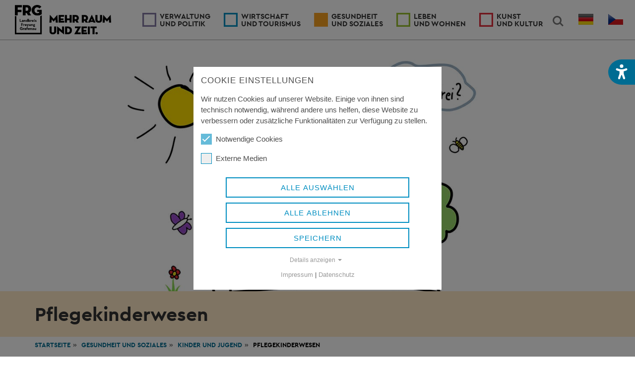

--- FILE ---
content_type: text/html; charset=utf-8
request_url: https://www.freyung-grafenau.de/gesundheit-und-soziales/kinder-und-jugend/pflegekinderwesen?access%5Bcontrast%5D=1&cHash=921e52090a14627d5b604ab88c363119
body_size: 12411
content:
<!DOCTYPE html>
<html lang="de-DE">
<head>

<meta charset="utf-8">
<!-- 
	Typo3 by Programmierbüro EDER - www.eder.bayern

	This website is powered by TYPO3 - inspiring people to share!
	TYPO3 is a free open source Content Management Framework initially created by Kasper Skaarhoj and licensed under GNU/GPL.
	TYPO3 is copyright 1998-2026 of Kasper Skaarhoj. Extensions are copyright of their respective owners.
	Information and contribution at https://typo3.org/
-->



<title>Pflegekinderwesen | Landratsamt Freyung-Grafenau</title>
<meta http-equiv="x-ua-compatible" content="IE=edge,chrome=1" />
<meta name="generator" content="TYPO3 CMS" />
<meta name="description" content="Wie wird man Pflegefamilie? Was sollte eine Pflegefamilie bieten? Was sollten Pflegeeltern wissen? Was für Pflegekinder bekommen die Pflegeeltern?" />
<meta name="viewport" content="width=device-width, initial-scale=1, maximum-scale=2.0" />
<meta name="robots" content="index,follow" />
<meta property="og:type" content="website" />
<meta property="og:site_name" content="Landratsamt Freyung-Grafenau" />
<meta name="twitter:card" content="summary" />
<meta name="audience" content="all" />


<link rel="stylesheet" href="/typo3temp/assets/css/679e68d48500e2b2b5f75dfff6015945.css?1698681873" media="all">
<link rel="stylesheet" href="/typo3temp/assets/compressed/merged-2a782b5b6b3e202b9d8c17b82bac15b9.css?1764066168" media="all">
<link href="/typo3conf/ext/fdgi_template/Resources/Public/C/accessibility.css?1715955929" rel="stylesheet" >
<link href="/typo3conf/ext/mindshape_cookie_consent/Resources/Public/Stylesheet/cookie_consent.css?1753450586" rel="stylesheet" >


<script src="/typo3conf/ext/fdgi_template/Resources/Public/J/modernizr.custom-ck.js?1642266727"></script>
<script src="/typo3conf/ext/fdgi_template/Resources/Public/J/jquery.min.js?1642266727"></script>
<script src="/typo3conf/ext/fdgi_template/Resources/Public/J/ie10-viewport-bug-workaround.js?1642266727"></script>
<script data-ignore="1">const cookieConsentConfiguration = JSON.parse('{"cookieName":"cookie_consent","expiryDays":365,"hideOnInit":false,"reloadOnReeditDeny":false,"pushConsentToTagManager":false,"lazyloading":false,"lazyloadingTimeout":120,"consentMode":[],"containerId":"cookie-consent"}');</script>

<!--[if lt IE 9]>
    <script src="https://oss.maxcdn.com/html5shiv/3.7.2/html5shiv.min.js"></script>
    <script src="https://oss.maxcdn.com/respond/1.4.2/respond.min.js"></script>
<![endif]--><link rel="apple-touch-icon" sizes="180x180" href="/favicon/apple-touch-icon.png">
<link rel="icon" type="image/png" sizes="32x32" href="/favicon/favicon-32x32.png">
<link rel="icon" type="image/png" sizes="16x16" href="/favicon/favicon-16x16.png">
<link rel="manifest" href="/favicon/site.webmanifest">
<link rel="canonical" href="https://www.freyung-grafenau.de/gesundheit-und-soziales/kinder-und-jugend/pflegekinderwesen?access%5Bcontrast%5D=1&amp;cHash=921e52090a14627d5b604ab88c363119"/>
</head>
<body class="nav-is-fixed">
<!--[if lt IE 8]>
<p>Sie verwenden einen ziemlich <strong>veralteten</strong> Browser. Bitte auf die aktuellste Version aktualisieren.</p>
<![endif]-->


<div id="accessibility">
    <button id="accessibilityButton" type="button" role="button" aria-label="Öffne Menü für Barrierefreiheit" tabindex="0" style="border: 0">

        
        <svg xmlns="http://www.w3.org/2000/svg" viewBox="0 0 378.08 495.84" height="30" width="30" class="accessibility">
            <path fill="#ffffff" d="m49.37,132.73c-18.01-7.68-38.83.59-46.51,18.6s.59,38.83,18.6,46.51l17.57,7.53c25.54,10.93,51.97,19.05,79.14,24.07v73.97c0,6.35-1.03,12.7-3.1,18.6l-42.37,127.12c-6.2,18.6,3.84,38.68,22.44,44.88s38.68-3.84,44.88-22.44l36.02-108.07c1.92-5.61,7.09-9.45,12.99-9.45s11.22,3.84,12.99,9.45l36.02,108.07c6.2,18.6,26.28,28.64,44.88,22.44,18.6-6.2,28.64-26.28,22.44-44.88l-42.37-127.12c-2.07-6.05-3.1-12.25-3.1-18.6v-73.82c27.17-5.17,53.59-13.14,79.14-24.07l17.57-7.53c18.01-7.68,26.28-28.49,18.6-46.51-7.68-18.01-28.49-26.28-46.51-18.6l-17.72,7.38c-38.53,16.54-80.02,25.1-122.1,25.1s-83.42-8.56-122.1-25.1l-17.57-7.53h.15Z"/>
            <circle fill="#ffffff" cx="188.89" cy="59.06" r="59.06"/>
        </svg>
        <svg xmlns="http://www.w3.org/2000/svg" viewBox="0 0 384 512" height="25" width="25" class="close">
            <path fill="#ffffff" d="M342.6 150.6c12.5-12.5 12.5-32.8 0-45.3s-32.8-12.5-45.3 0L192 210.7 86.6 105.4c-12.5-12.5-32.8-12.5-45.3 0s-12.5 32.8 0 45.3L146.7 256 41.4 361.4c-12.5 12.5-12.5 32.8 0 45.3s32.8 12.5 45.3 0L192 301.3 297.4 406.6c12.5 12.5 32.8 12.5 45.3 0s12.5-32.8 0-45.3L237.3 256 342.6 150.6z"/>
        </svg>
    </button>
    <div id="accessibilityMenu">
        <div id="accessibilityFont" style="display:none;">
            <div class="heading">Schriftgrad</div>
            <div class="action">
                <a class="accFontReset active" title="Schriftgrad normal" href="/gesundheit-und-soziales/kinder-und-jugend/pflegekinderwesen?access%5Bcontrast%5D=1&amp;access%5Bfont%5D=0&amp;cHash=855ca2706afd7dde4bfc4001d1ec4aaf">A</a>
                <a class="accFontBigger" title="Schriftgrad größer" href="/gesundheit-und-soziales/kinder-und-jugend/pflegekinderwesen?access%5Bcontrast%5D=1&amp;access%5Bfont%5D=1&amp;cHash=465642969fd915623e57b5630516ca50">A+</a>
                <a class="accFontXL" title="Schriftgrad sehr groß" href="/gesundheit-und-soziales/kinder-und-jugend/pflegekinderwesen?access%5Bcontrast%5D=1&amp;access%5Bfont%5D=2&amp;cHash=fbbc914a595982cff1ab13e76b271821">A+</a>
            </div>
        </div>
        <hr>
        <div id="accessibilityContrast" style="display:none;">
            <div class="heading">Kontrast</div>
            <div class="action">

                <a class="accFontReset" title="Kontrastverhältnis normal" href="/gesundheit-und-soziales/kinder-und-jugend/pflegekinderwesen?access%5Bcontrast%5D=0&amp;cHash=05827aef0a18571d13b75abac36fa6ab">
                    <svg xmlns="http://www.w3.org/2000/svg" viewBox="0 0 512 512" height="20">
                        <path d="M255.2,0C114.3,0,0,114.3,0,255.2s114.3,255.2,255.2,255.2s255.2-114.3,255.2-255.2S396.2,0,255.2,0z M256,469c-117.6,0-213-95.4-213-213S138.4,43,256,43s213,95.4,213,213S373.6,469,256,469z"/>
                        <path d="M256,63.2v384c106,0,192-86,192-192S362,63.2,256,63.2z"/>
                    </svg>
                    <svg xmlns="http://www.w3.org/2000/svg" viewBox="0 0 640 512" height="20" style="position: absolute; transform: rotate(90deg)">
                        <path d="M5.1 9.2C13.3-1.2 28.4-3.1 38.8 5.1l592 464c10.4 8.2 12.3 23.3 4.1 33.7s-23.3 12.3-33.7 4.1L9.2 42.9C-1.2 34.7-3.1 19.6 5.1 9.2z"/>
                    </svg>
                </a>
                <a class="accFontBigger active" title="Kontrastverhältnis erhöhen" href="/gesundheit-und-soziales/kinder-und-jugend/pflegekinderwesen?access%5Bcontrast%5D=1&amp;cHash=921e52090a14627d5b604ab88c363119">
                    <svg xmlns="http://www.w3.org/2000/svg" viewBox="0 0 512 512" height="20">
                        <path d="m255.25,0C114.28,0,0,114.28,0,255.25s114.28,255.25,255.25,255.25,255.25-114.28,255.25-255.25S396.22,0,255.25,0Zm.75,469c-117.64,0-213-95.36-213-213S138.36,43,256,43s213,95.36,213,213-95.36,213-213,213Z"/>
                        <path fill="#018ec180" d="m256,63.25v384c106.04,0,192-85.96,192-192S362.04,63.25,256,63.25Z"/>
                    </svg>
                </a>
                <a class="accFontXL" title="Schwarz / Weiss" href="/gesundheit-und-soziales/kinder-und-jugend/pflegekinderwesen?access%5Bcontrast%5D=2&amp;cHash=b66c92f51d9e499862b19823699fc544">
                    <svg xmlns="http://www.w3.org/2000/svg" viewBox="0 0 512 512" height="20">
                        <path d="M255.2,0C114.3,0,0,114.3,0,255.2s114.3,255.2,255.2,255.2s255.2-114.3,255.2-255.2S396.2,0,255.2,0z M256,469c-117.6,0-213-95.4-213-213S138.4,43,256,43s213,95.4,213,213S373.6,469,256,469z"/>
                        <path d="M256,63.2v384c106,0,192-86,192-192S362,63.2,256,63.2z"/>
                    </svg>
                </a>



                
            </div>
        </div>
    </div>
</div>

<div class="accrewrite">
    <header class="frg-main-header">
    
        <ul class="langnav visible-xs visible-sm">
            
                <li>
                    
                            <a href="/gesundheit-und-soziales/kinder-und-jugend/pflegekinderwesen?access%5Bcontrast%5D=1&amp;cHash=921e52090a14627d5b604ab88c363119" hreflang="de-DE" title="Deutsch" style="float:left;padding: 14px 14px 10px">
                                <span class="lang-lg" lang="de"></span>
                            </a>
                        
                </li>
            
                <li>
                    
                            <a href="" hreflang="cs-CS" title="Tschechisch" style="float:left;padding: 14px 14px 10px">
                                <span class="lang-lg" lang="cs"></span>
                            </a>
                        
                </li>
            
        </ul>
    
    <a class="frg-logo" href="/?access%5Bcontrast%5D=1&amp;cHash=6ddcb1efe8944ea2acd3cd1ffc5d471f">
        <img src="/typo3conf/ext/fdgi_template/Resources/Public/I/frg-logo-header.png" alt="Landkreis Freyung-Grafenau"/>
    </a>
    <ul class="frg-header-buttons">
        <li>
            <a class="frg-search-trigger" href="#frg-search" title="Suchfeld einblenden" aria-controls="frg-search">Search<span></span></a>
            <div id="frg-search" class="frg-search">
                <form method="get" id="form_kesearch_searchfield" name="form_kesearch_searchfield" action="/suche/ergebnis/" style="display:none;">
                    <label for="ke_search_searchfield_sword" style="display: contents;">
                        <input type="text" id="ke_search_searchfield_sword" name="tx_kesearch_pi1[sword]" placeholder="Suche..." />
                    </label>
                    <!-- <button type="submit">Suchen</button> -->
                </form>
            </div>
        </li>
        <li>
            
                <ul id="language_menu" class="nav navbar-nav navbar-right langnav hidden-xs hidden-sm">
                    
                        <li class="active ">
                            
                                    <a href="/gesundheit-und-soziales/kinder-und-jugend/pflegekinderwesen?access%5Bcontrast%5D=1&amp;cHash=921e52090a14627d5b604ab88c363119" hreflang="de-DE" title="Deutsch">
                                        <span class="lang-lg" lang="de"></span>
                                    </a>
                                
                        </li>
                    
                        <li class=" text-muted">
                            
                                    <a href="" hreflang="cs-CS" title="Tschechisch">
                                        <span class="lang-lg" lang="cs"></span>
                                    </a>
                                
                        </li>
                    
                </ul>
            
        </li>
        <li><a class="frg-nav-trigger" href="#frg-primary-nav">Menu<span></span></a></li>
    </ul>
</header>
    

    <main class="frg-main-content">
        

<div class="flexslider ">
    <ul class="slides">
        
            <li style="background-image: url('/fileadmin/content/gesundheit_soziales/kinder_jugend/header/hero_pflegekinderwesen.jpg');">
                <div class="caption soziales">
                    <div class="container">
                        <div class="row">
                            <div class="col-xs-12">
                                <h1>Pflegekinderwesen</h1>
                            </div>
                        </div>
                    </div>
                </div>
            </li>
        
    </ul>
</div>
        <div class="container"><div class="row"><div class="col-xs-12"><nav aria-label="Breadcrumb"><ol class="breadcrumb"><li><a href="/?access%5Bcontrast%5D=1&cHash=6ddcb1efe8944ea2acd3cd1ffc5d471f">Startseite</a></li><li><a href="/gesundheit-und-soziales?access%5Bcontrast%5D=1&cHash=7849f97df9e560eea427f68c3aa010ae">Gesundheit <span>und Soziales</span></a></li><li><a href="/gesundheit-und-soziales/kinder-und-jugend?access%5Bcontrast%5D=1&cHash=45799d5c0eaea7223efe1ac45ecce227">Kinder und Jugend</a></li><li class="active" aria-current="page">Pflegekinderwesen</li></ol></nav></div></div></div>
        <section class="site-content soziales">
            <div class="container">
                <div class="row">
                    <div class="col-xs-12 col-md-8">
                        
<h2 class="">
				Pflegekinder
			</h2><p>Vollzeitpflege gemäß § 33 SGB VIII soll entsprechend dem Alter und Entwicklungsstand des Kindes oder des Jugendlichen und seinen persönlichen Bindungen sowie den Möglichkeiten der Verbesserung der Erziehungsbedingungen in der Herkunftsfamilie Kindern und Jugendlichen in einer anderen Familie eine zeitlich befristete Erziehungshilfe oder eine auf Dauer angelegte Lebensform bieten. Dabei sollen die persönlichen Bindungen und die Möglichkeiten der Verbesserung der Erziehungsbedingungen in der Herkunftsfamilie berücksichtigt werden.</p>


<div class="ce-textpic ce-center ce-above"><div class="ce-gallery" data-ce-columns="1" data-ce-images="1"><div class="text-center"><div class="ce-row"><div class="ce-column"><figure class="image"><img src="/fileadmin/_processed_/c/3/csm_PXL_20230909_100617528_2_7a83bca2d3.jpg" width="600" height="333" alt="" /><figcaption class="image-caption">
			"Beim jährlichen Pflegefamilienausflug wurde 2023 gemeinsam ein Alpakahof erkundet“
		</figcaption></figure></div></div></div></div></div>


<p>Das Kreisjugendamt Freyung-Grafenau sucht interessierte, offene und engagierte Menschen, die bereit sind, ein Kind oder einen Jugendlichen für eine befristete Zeit oder auf Dauer bei sich aufzunehmen und zu betreuen. Je größer die Vielfalt an Pflegeeltern, desto höher ist die Wahrscheinlichkeit, für jedes Kind die passende Unterbringung zu finden, wenn ein Kind vorübergehend oder dauerhaft aus persönlichen oder gesundheitlichen Gründen nicht bei seiner Herkunftsfamilie leben kann.</p><p>Die Pflegeeltern stellen dann die Erziehung, Betreuung und Versorgung des Pflegekindes sicher und erhalten durch das Jugendamt kompetente Beratung, Begleitung und finanzielle Unterstützung. Wir bieten den Pflegeeltern Qualifizierungs- und Fortbildungsangebote an. </p><p>Falls Sie darüber nachdenken, ein Pflegekind aufnehmen zu wollen, wenden Sie sich an die Ansprechpartner des Jugendamts (in der Randbox). Wir beantworten in einem ersten Informationsgespräch Ihre Fragen. Hat sich nach dem Gespräch Ihr Entschluss gefestigt, läuft das Bewerbungsverfahren an.</p>


                    </div>
                    
                        <div class="col-xs-12 col-md-4">
                            
                            
                            <div class="panel-group" id="accordion">
                                
<div class="panel panel-default FDGI_personal"><div class="panel-heading" id="headingOne-886"><h4 class="panel-title"><a class="accordion-toggle" role="button" data-toggle="collapse" data-parent="#accordion" href="#collapsePersonal-886" aria-expanded="true" aria-controls="collapsePersonal-886">
                Ansprechpartner
            </a></h4></div><div id="collapsePersonal-886" class="panel-collapse collapse in" role="region" aria-labelledby="headingOne-886"><div class="panel-body"><div class="ansprechpartner-wrapper"><div class="ansprechpartner"><span class="department">
                                    
                                        Sachgebiet 24 a  - Kreisjugendamt <br/></span><span class="name"><a href="#0" role="button" data-toggle="modal" data-target="#myModal-621">
                                    Josefa Schwarz
                                </a></span><span class="position">Sozialpädagogin</span><span class="position"></span><div class="communication">
                            Telefon: <a href="tel:+49 8551 57-2002" role="button">+49 8551 57-2002</a><br/><a role="button" class="mail-link" href="#" data-mailto-token="kygjrm8hmqcdy,qafuypxYjylbipcgq+dpe,bc" data-mailto-vector="-2">E-Mail schreiben</a></div></div></div></div></div></div><div class="modal fade movetobodyend" id="myModal-621" tabindex="-1" role="dialog" aria-labelledby="myModalLabel-621"><div class="modal-dialog" role="document"><div class="modal-content modal-person"><div class="modal-header"><button type="button" class="close" data-dismiss="modal" aria-label="Close"><span aria-hidden="true">×</span></button><h4 class="modal-title" id="myModalLabel-621">Ansprechpartner</h4></div><div class="personen-wrapper"><div class="person soziales"><div class="dienststelle">
                            
                                    
                                        Sachgebiet 24 a  - Kreisjugendamt <br/></div><div class="name">
                                Josefa Schwarz
                            </div><span class="position">
                                Sozialpädagogin
                            </span><div class="row"><div class="col-xs-12 col-md-5"><div class="location"><strong>Landratsamt Freyung-Grafenau</strong><br>
                                                Grafenauer Str. 44<br />
                                                94078 Freyung<br /><strong>Raum K/E13</strong></div></div><div class="col-xs-12 col-md-7"><div class="communication">
                                        Telefon: <a href="tel:+49 8551 57-2002">+49 8551 57-2002</a><br/>
                                        Telefax: +49 8551 57-4505<br/>
                                        E-Mail: <a class="mail-link" href="#" data-mailto-token="kygjrm8hmqcdy,qafuypxYjylbipcgq+dpe,bc" data-mailto-vector="-2">josefa.schwarz<span>@</span>landkreis-frg.de</a></div></div></div></div></div></div></div></div>


                                

<div class="panel panel-default">
    <div class="panel-heading" id="headingTwo-1995">
        <h4 class="panel-title">
            <a class="accordion-toggle collapsed" role="button" data-toggle="collapse" data-parent="#accordion" href="#collapseDocs-1995" aria-expanded="false" aria-controls="collapseDocs-1995">
                Infos für künftige Pflegeeltern
            </a>
        </h4>
    </div>
    <div id="collapseDocs-1995" class="panel-collapse collapse" role="region" aria-labelledby="headingTwo-1995">
        <div class="panel-body">
            
                
                <div class="media">
                    <div class="media-left">
                        <a href="/fileadmin//content/gesundheit_soziales/kinder_jugend/Sie_wollen_Pflegeeltern_werden.pdf" target="_blank">
                            
                                    <img class="media-object" src="/fileadmin/_processed_/b/c/csm_Sie_wollen_Pflegeeltern_werden_f32922ce00.png" width="64" height="91" alt="" title="Sie wollen Pflegeeltern werden" />
                                
                            <div class="media-download">
                                <span class="frgicon-download"></span>
                            </div>
                        </a>
                    </div>
                    <div class="media-body">
                        
                            <h4 class="media-heading">
                                <a href="/fileadmin//content/gesundheit_soziales/kinder_jugend/Sie_wollen_Pflegeeltern_werden.pdf" target="_blank">
                                    
                                            Sie wollen Pflegeeltern werden
                                        
                                </a>
                            </h4>
                        
                        
                                <span class="media-description"></span>
                            
                        
                            <span class="media-type" style="text-transform: uppercase">
                                <i class="far fa-file-pdf"></i> pdf
                            </span>
                        
                        
                            <span class="media-type"> | 182 KB</span>
                        
                        
                        
                    </div>
                </div>
                
            
                
                <div class="media">
                    <div class="media-left">
                        <a href="/fileadmin//content/gesundheit_soziales/kinder_jugend/Infoschreiben_Pflegefamilie.pdf" target="_blank">
                            
                                    <img class="media-object" src="/fileadmin/_processed_/6/6/csm_Infoschreiben_Pflegefamilie_6c03bc73f3.png" width="64" height="91" alt="" title="Infoschreiben" />
                                
                            <div class="media-download">
                                <span class="frgicon-download"></span>
                            </div>
                        </a>
                    </div>
                    <div class="media-body">
                        
                            <h4 class="media-heading">
                                <a href="/fileadmin//content/gesundheit_soziales/kinder_jugend/Infoschreiben_Pflegefamilie.pdf" target="_blank">
                                    
                                            Infoschreiben
                                        
                                </a>
                            </h4>
                        
                        
                                <span class="media-description">Pflegefamilie</span>
                            
                        
                            <span class="media-type" style="text-transform: uppercase">
                                <i class="far fa-file-pdf"></i> pdf
                            </span>
                        
                        
                            <span class="media-type"> | 202 KB</span>
                        
                        
                        
                    </div>
                </div>
                
            
        </div>
    </div>
</div>
                                
                            </div>
                            
                        </div>
                    
                </div>
            </div>
        </section>
        
            <section class="themen-wrapper">
                <div class="container">
                    <div class="row">
                        <div class="col-xs-12">
                            


    <h4>Zurück zu</h4>

<div class="row themen-wrapper">
    
        
            
                
                    <div class="col-xs-12 col-md-4">
                        
                                <a class="thema thema-1 soziales" href="/gesundheit-und-soziales/kinder-und-jugend?access%5Bcontrast%5D=1&cHash=45799d5c0eaea7223efe1ac45ecce227">
                                    
                                        <img alt="Kinder und Jugend - Das Jugendamt und seine Aufgaben" src="/fileadmin/_processed_/7/8/csm_hero_kuj_f6ccdf3500.jpg" width="700" height="700" />
                                    
                                    <div class="overlay">
                                        
                                            <h3>Kinder und Jugend</h3>
                                        
                                        <span>Das Jugendamt und seine Aufgaben </span>
                                    </div>
                                </a>
                            
                    </div>
                
            
        
    
</div>


                        </div>
                    </div>
                </div>
            </section>
        
        
        
    </main>

    <section class="footer">
    <img src="/typo3conf/ext/fdgi_template/Resources/Public/I/frg-logo-footer.png" class="footer-logo" alt="Landkreis FRG">
    <div class="container">
        <div class="row">
            <div class="col-xs-12 col-md-3 footer-col">
                
<h4 class="">
				Kontakt
			</h4><p></p><address><strong>Dienstgebäude Königsfeld</strong><br> Grafenauer Straße 44<br> 94078 Freyung<br><abbr title="Telefon">Telefon:</abbr> <a href="tel:+498551570">+ 49 8551 57-0</a><br><abbr title="Telefax">Telefax:</abbr> + 49 8551 57-4507</address><p></p><address><strong>Dienstgebäude Wolfstein</strong><br> Wolfkerstraße 3<br> 94078 Freyung<br><abbr title="Telefon">Telefon:</abbr> <a href="tel:+498551570">+ 49 8551 57-0</a><br><abbr title="Telefax">Telefax:</abbr> + 49 8551 57-4506</address><p><a href="#" title="E-Mail an Landratsamt Freyung-Grafenau senden" class="mail-link" data-mailto-token="kygjrm8nmqrqrcjjcYjylbipcgq+dpe,bc" data-mailto-vector="-2">Landratsamt Freyung-Grafenau</a></p><p><a href="#" title="E-Mail an Pressestelle senden" class="mail-link" data-mailto-token="kygjrm8npcqqcqrcjjcYjylbipcgq+dpe,bc" data-mailto-vector="-2">Pressestelle</a></p><p><a href="https://formularserver-bp.bayern.de/sichererKontakt?caller=85442563405" target="_blank" class="external-link" rel="noreferrer">Sicheres Kontaktformular</a></p>


            </div>
            <div class="col-xs-12 col-md-3 footer-col">
                
<h4 class="">
				Öffnungszeiten
			</h4><p><strong>Montag bis Freitag:</strong> 8.00 bis 12.00 Uhr<br><strong>Donnerstag:</strong> 13.00 bis 16.00 Uhr</p><p><em><strong><a href="/verwaltung-und-politik/landratsamt/oeffnungszeiten-und-anschriften?access%5Bcontrast%5D=1&cHash=82909ae40a8fc518b3e2e5f1c96e6dd1">nur nach telefonischer Vereinbarung!</a></strong></em></p><p>Ausnahmen: Kfz-Zulassungsstellen Freyung und Grafenau sowie Führerscheinstelle kann auch ohne Termin aufgesucht werden</p><p><a href="/verwaltung-und-politik/landratsamt/oeffnungszeiten-und-anschriften?access%5Bcontrast%5D=1&cHash=82909ae40a8fc518b3e2e5f1c96e6dd1" class="internal-link">Überblick Öffnungszeiten</a><a href="/verwaltung-und-politik/landratsamt/oeffnungszeiten-und-anschriften?access%5Bcontrast%5D=1&cHash=82909ae40a8fc518b3e2e5f1c96e6dd1" class="internal-link">und Anschriften</a></p><p><a href="/behoerdenwegweiser/bankverbindung?access%5Bcontrast%5D=1&cHash=73881eaea958b0dfba49a18079fbe38a" class="internal-link">Bankverbindung</a></p>


            </div>
            <div class="col-xs-12 col-md-3 footer-col">
                <h4>Ressorts</h4><ul><li class="resort-links"><a href="/verwaltung-und-politik?access%5Bcontrast%5D=1&amp;cHash=8461b1e332cb6ed8473fe9b36b4e3c66" class="verwaltung">Verwaltung <span>und Politik</span></a></li><li class="resort-links"><a href="/wirtschaft-und-tourismus?access%5Bcontrast%5D=1&amp;cHash=2558792b71b0e9cd39f58911c0dff1c2" class="wirtschaft">Wirtschaft <span>und Tourismus</span></a></li><li class="resort-links"><a href="/gesundheit-und-soziales?access%5Bcontrast%5D=1&amp;cHash=7849f97df9e560eea427f68c3aa010ae" class="soziales active">Gesundheit <span>und Soziales</span></a></li><li class="resort-links"><a href="/leben-und-wohnen?access%5Bcontrast%5D=1&amp;cHash=3850bd0e69500ef2661c59ee2d321c78" class="leben">Leben <span>und Wohnen</span></a></li><li class="resort-links"><a href="/kunst-und-kultur?access%5Bcontrast%5D=1&amp;cHash=6389b92e2377604cf694f0731faa17c5" class="kultur">Kunst <span>und Kultur</span></a></li></ul>
                <a href="https://www.buergerservice-portal.de/bayern/lkrfreyunggrafenau/" target="_blank">
                    <img src="/fileadmin/content/uebergreifend/bsp-logo.png" width="100" style="margin-top: 20px;margin-left: 13px;" alt="Bürgerservice-Portal Freyung-Grafenau"/>
                </a>
            </div>
            <div class="col-xs-12 col-md-3 footer-col">
                
<h4 class="">
				Verweise
			</h4><ul><li class="verweise-links"><a href="/behoerdenwegweiser?access%5Bcontrast%5D=1&cHash=56f4063c77609435e9aab2bd8a459c25" target="" title="Behördenwegweiser" class="internal-link"><span>Behördenwegweiser</span></a></li><li class="verweise-links"><a href="/amtsblaetter?access%5Bcontrast%5D=1&cHash=805106da0d6245b31122261687892cfe" target="" title="Amtsblätter" class="internal-link"><span>Amtsblätter</span></a></li><li class="verweise-links"><a href="/wirtschaft-und-tourismus/ausschreibungen?access%5Bcontrast%5D=1&cHash=a688205401ebefc11d0ec613417540ca" target="" title="Ausschreibungen" class="internal-link"><span>Ausschreibungen</span></a></li><li class="verweise-links"><a href="/pressestelle?access%5Bcontrast%5D=1&cHash=be42eac43458203727256bba433bf399" target="" title="Pressestelle" class="internal-link"><span>Pressestelle</span></a></li><li class="verweise-links"><a href="/gesundheit-und-soziales/gesundheitswesen/notrufe-hotlines?access%5Bcontrast%5D=1&cHash=a12462b715a3f4443fe6d032541c2454" target="" title="Notrufe & Hotlines" class="internal-link"><span>Notrufe & Hotlines</span></a></li><li class="verweise-links"><a href="/formulare-merkblaetter?access%5Bcontrast%5D=1&cHash=5dd78cace3534a4035f01b600e331a13" target="" title="Formulare & Merkblätter" class="internal-link"><span>Formulare & Merkblätter</span></a></li><li class="verweise-links"><a href="/broschueren?access%5Bcontrast%5D=1&cHash=2a6031906f11c73d4f026c00d6a519e2" target="" title="Broschüren und Flyer" class="internal-link"><span>Broschüren und Flyer</span></a></li><li class="verweise-links"><a href="/standard-titel?access%5Bcontrast%5D=1&cHash=c5c8fb0b577db3de47da4b4e73e5763b" target="" title="Gender-Hinweis" class="internal-link"><span>Gender-Hinweis</span></a></li><li class="verweise-links"><a href="https://www.buergerservice-portal.de/bayern/lkrfreyunggrafenau/" target="_blank" title="Wunschkennzeichen, Onlinezulassung und Fahrzeugabmeldung" class="external-link"><span>Wunschkennzeichen, Onlinezulassung und Fahrzeugabmeldung</span></a></li><li class="verweise-links"><a href="/verwaltung-und-politik/landratsamt/ftapi?access%5Bcontrast%5D=1&cHash=b97d062b7e9182d554a1e6e180d138ca" target="" title="FTAPI Dokumentenaustauschportal" class="internal-link"><span>FTAPI Dokumentenaustauschportal</span></a></li></ul>





                <div style="margin-top: 40px">
                    <a href="https://www.instagram.com/landkreis.frg/" target="_blank" class="footer-social insta">
                        <svg xmlns="http://www.w3.org/2000/svg" viewBox="0 0 448 512" width="40" height="40" style="padding: 5px"><path fill="#833ab4" d="M224.1 141c-63.6 0-114.9 51.3-114.9 114.9s51.3 114.9 114.9 114.9S339 319.5 339 255.9 287.7 141 224.1 141zm0 189.6c-41.1 0-74.7-33.5-74.7-74.7s33.5-74.7 74.7-74.7 74.7 33.5 74.7 74.7-33.6 74.7-74.7 74.7zm146.4-194.3c0 14.9-12 26.8-26.8 26.8-14.9 0-26.8-12-26.8-26.8s12-26.8 26.8-26.8 26.8 12 26.8 26.8zm76.1 27.2c-1.7-35.9-9.9-67.7-36.2-93.9-26.2-26.2-58-34.4-93.9-36.2-37-2.1-147.9-2.1-184.9 0-35.8 1.7-67.6 9.9-93.9 36.1s-34.4 58-36.2 93.9c-2.1 37-2.1 147.9 0 184.9 1.7 35.9 9.9 67.7 36.2 93.9s58 34.4 93.9 36.2c37 2.1 147.9 2.1 184.9 0 35.9-1.7 67.7-9.9 93.9-36.2 26.2-26.2 34.4-58 36.2-93.9 2.1-37 2.1-147.8 0-184.8zM398.8 388c-7.8 19.6-22.9 34.7-42.6 42.6-29.5 11.7-99.5 9-132.1 9s-102.7 2.6-132.1-9c-19.6-7.8-34.7-22.9-42.6-42.6-11.7-29.5-9-99.5-9-132.1s-2.6-102.7 9-132.1c7.8-19.6 22.9-34.7 42.6-42.6 29.5-11.7 99.5-9 132.1-9s102.7-2.6 132.1 9c19.6 7.8 34.7 22.9 42.6 42.6 11.7 29.5 9 99.5 9 132.1s2.7 102.7-9 132.1z"/></svg>
                    </a>
                    <a href="https://www.facebook.com/landkreisfrg/" target="_blank" class="footer-social fb">
                        <svg xmlns="http://www.w3.org/2000/svg" viewBox="0 0 512 512" width="40" height="40" style="padding: 5px"><path fill="#3b5998" d="M512 256C512 114.6 397.4 0 256 0S0 114.6 0 256C0 376 82.7 476.8 194.2 504.5V334.2H141.4V256h52.8V222.3c0-87.1 39.4-127.5 125-127.5c16.2 0 44.2 3.2 55.7 6.4V172c-6-.6-16.5-1-29.6-1c-42 0-58.2 15.9-58.2 57.2V256h83.6l-14.4 78.2H287V510.1C413.8 494.8 512 386.9 512 256h0z"/></svg>
                    </a>
                    <style>
                        a.footer-social.insta svg {transition:all 250ms}
                        a.footer-social.insta svg path {fill:#008ec1; transition:all 250ms}
                        a:hover.footer-social.insta svg {transform:scale(1.02)}
                        a:hover.footer-social.insta svg path {fill:#833ab4;}

                        a.footer-social.fb svg {transition:all 250ms}
                        a.footer-social.fb svg path {fill:#008ec1; transition:all 250ms}
                        a:hover.footer-social.fb svg {transform:scale(1.02)}
                        a:hover.footer-social.fb svg path {fill:#3b5998;}
                    </style>
                </div>
            </div>
        </div>
    </div>
</section>

<section class="post-footer">
    <div class="container">
        <div class="row">
            <div class="col-xs-12">
                <img src="/typo3conf/ext/fdgi_template/Resources/Public/I/frg_wappen.png" class="frg-wappen" alt="Landkreis FRG Wappen">
                &copy;&nbsp;2026&nbsp;Landratsamt Freyung-Grafenau
                <span>&#124;&nbsp;<strong><a href="/impressum?access%5Bcontrast%5D=1&amp;cHash=e9762b1431ba6db65ef9d97855ef78fe">Impressum</a></strong> &#124;&nbsp;<strong><a href="/datenschutz?access%5Bcontrast%5D=1&amp;cHash=312af46c966fdd10ada9b0f1a4ba3021">Datenschutz</a></strong> &#124;&nbsp;<strong><a href="/barrierefreiheit?access%5Bcontrast%5D=1&amp;cHash=dff3e417c77a34be1d36ccf063005bae">Barrierefreiheitserklärung</a></strong> &#124;&nbsp;<strong><a href="/elektronische-kommunikation-1?access%5Bcontrast%5D=1&amp;cHash=c3f909e40f0f45c73d697c61b501ff08">Elektronische Kommunikation</a></strong> &#124;&nbsp;<strong><a href="/informationssicherheit?access%5Bcontrast%5D=1&amp;cHash=372141e6e579873afb325ad4912e0355">Informationssicherheit</a></strong>&nbsp;&#124;</span>
            </div>
        </div>
    </div>
</section>
    <nav class="frg-nav">
    <ul id="frg-primary-nav" class="frg-primary-nav"><li class="has-children nav-verwaltung"><a href="/verwaltung-und-politik?access%5Bcontrast%5D=1&amp;cHash=8461b1e332cb6ed8473fe9b36b4e3c66">Verwaltung <span>und Politik</span></a><ul class="frg-nav-items is-hidden"><li class="go-back"><a href="/verwaltung-und-politik?access%5Bcontrast%5D=1&amp;cHash=8461b1e332cb6ed8473fe9b36b4e3c66" class="frg-nav-item">Verwaltung und Politik</a></li><li><a href="/verwaltung-und-politik/landkreis?access%5Bcontrast%5D=1&amp;cHash=b795d6d3ca9b1d0d27e81d16199b64a2" class="frg-nav-item">Landkreis</a></li><li><a href="/verwaltung-und-politik/kreistag?access%5Bcontrast%5D=1&amp;cHash=6a65e54112124888b5113d4536ee2750" class="frg-nav-item">Kreistag</a></li><li><a href="/verwaltung-und-politik/landrat?access%5Bcontrast%5D=1&amp;cHash=82c62cd695b898f7ac92f3d6b7a790a7" class="frg-nav-item">Landrat</a></li><li><a href="/aufbruch-jetzt-niederbayern?access%5Bcontrast%5D=1&amp;cHash=f7fe4e6854a10ccdb00d87451e6a553a" class="frg-nav-item">Aufbruch JETZT! NIEDERBAYERN</a></li><li><a href="/verwaltung-und-politik/landratsamt?access%5Bcontrast%5D=1&amp;cHash=29ba2ddf21b53b45728e54c6711c10b8" class="frg-nav-item">Landratsamt</a></li><li><a href="/verwaltung-und-politik/mandatstraeger/wahlen?access%5Bcontrast%5D=1&amp;cHash=37f4accf3ae23de8a67c41d342a12c60" class="frg-nav-item">Wahlen</a></li><li><a href="/verwaltung-und-politik/ehrungen-des-landkreis-freyung-grafenau?access%5Bcontrast%5D=1&amp;cHash=2dbe9cfaac75f6f23c2898815a6bf745" class="frg-nav-item">Ehrungen des Landkreis Freyung-Grafenau</a></li><li><a href="/verwaltung-und-politik/pressemeldungen?access%5Bcontrast%5D=1&amp;cHash=2789c9becafd9b1b3270a018aee659c2" class="frg-nav-item">Pressemeldungen</a></li><li><a href="/landkreis-als-arbeitgeber?access%5Bcontrast%5D=1&amp;cHash=bb571e918299c3bf04b5484499900126" class="frg-nav-item">Landkreis als Arbeitgeber</a></li><li class="see-all"><a href="/verwaltung-und-politik?access%5Bcontrast%5D=1&amp;cHash=8461b1e332cb6ed8473fe9b36b4e3c66" class="frg-nav-item">Übersicht Verwaltung und Politik</a></li></ul></li><li class="has-children nav-wirtschaft"><a href="/wirtschaft-und-tourismus?access%5Bcontrast%5D=1&amp;cHash=2558792b71b0e9cd39f58911c0dff1c2">Wirtschaft <span>und Tourismus</span></a><ul class="frg-nav-items is-hidden"><li class="go-back"><a href="/wirtschaft-und-tourismus?access%5Bcontrast%5D=1&amp;cHash=2558792b71b0e9cd39f58911c0dff1c2" class="frg-nav-item">Wirtschaft und Tourismus</a></li><li><a href="/wirtschaft-und-tourismus/wirtschaft?access%5Bcontrast%5D=1&amp;cHash=e6074871cc2b28461e186ee25c241284" class="frg-nav-item">Wirtschaft</a></li><li><a href="/existenzgruendung?access%5Bcontrast%5D=1&amp;cHash=b932128cfa8229455e35c1fc054c5f6b" class="frg-nav-item">Existenzgründung</a></li><li><a href="/wirtschaft-und-tourismus/eu-foerderprogramm-leader?access%5Bcontrast%5D=1&amp;cHash=5112b218fb7c5697ae22c6ba38ae1643" class="frg-nav-item">EU-Förderprogramm LEADER</a></li><li><a href="/wirtschaft-und-tourismus/tourismus?access%5Bcontrast%5D=1&amp;cHash=703d6dc183f0b2e0ff0a50f1345594e2" class="frg-nav-item">Tourismus</a></li><li><a href="/wirtschaft-und-tourismus/regionalmanagement?access%5Bcontrast%5D=1&amp;cHash=bacecbde1ce02a5781d011587bf3b741" class="frg-nav-item">Regionalmanagement</a></li><li><a href="/wirtschaft-und-tourismus/ausschreibungen?access%5Bcontrast%5D=1&amp;cHash=a688205401ebefc11d0ec613417540ca" class="frg-nav-item">Ausschreibungen</a></li><li class="see-all"><a href="/wirtschaft-und-tourismus?access%5Bcontrast%5D=1&amp;cHash=2558792b71b0e9cd39f58911c0dff1c2" class="frg-nav-item">Übersicht Wirtschaft und Tourismus</a></li></ul></li><li class="has-children nav-soziales active"><a href="/gesundheit-und-soziales?access%5Bcontrast%5D=1&amp;cHash=7849f97df9e560eea427f68c3aa010ae">Gesundheit <span>und Soziales</span></a><ul class="frg-nav-items is-hidden"><li class="go-back"><a href="/gesundheit-und-soziales?access%5Bcontrast%5D=1&amp;cHash=7849f97df9e560eea427f68c3aa010ae" class="frg-nav-item">Gesundheit und Soziales</a></li><li><a href="/gesundheit-und-soziales/gesundheitswesen?access%5Bcontrast%5D=1&amp;cHash=5b57a36e4ba3ef4aa22a5d55f2a86e1b" class="frg-nav-item">Gesundheitswesen - Gesundheitsamt</a></li><li><a href="/gesundheit-und-soziales/schwangerschaft?access%5Bcontrast%5D=1&amp;cHash=46943619e610215afa9fcc144df03d2a" class="frg-nav-item">Schwangerschaft</a></li><li class="active" aria-current="page"><a href="/gesundheit-und-soziales/kinder-und-jugend?access%5Bcontrast%5D=1&amp;cHash=45799d5c0eaea7223efe1ac45ecce227" class="frg-nav-item">Kinder und Jugend</a></li><li><a href="/gesundheit-und-soziales/gleichstellungsstelle?access%5Bcontrast%5D=1&amp;cHash=1a9ba8b098b8ba08f815b60473b70308" class="frg-nav-item">Gleichstellungsstelle</a></li><li><a href="/gesundheit-und-soziales/senioren?access%5Bcontrast%5D=1&amp;cHash=701e820fba036cd9a90ecccd30491055" class="frg-nav-item">Senioren</a></li><li><a href="/gesundheit-und-soziales/menschen-mit-handicap?access%5Bcontrast%5D=1&amp;cHash=9817ceafe31937916e0e83d362cf1b48" class="frg-nav-item">Menschen mit Handicap</a></li><li><a href="/gesundheit-und-soziales/koordinationsbuero-integration?access%5Bcontrast%5D=1&amp;cHash=dad42771fc16b8651131ed2b1ee9b682" class="frg-nav-item">Koordinationsbüro</a></li><li><a href="/gesundheit-und-soziales/soziales?access%5Bcontrast%5D=1&amp;cHash=2cf8887bdf4e809b3bf6d5f6085df424" class="frg-nav-item">Soziales</a></li><li><a href="/gesundheit-und-soziales/stiftungen?access%5Bcontrast%5D=1&amp;cHash=91bb1fe9a2a257ad1a6fdd211d0b3678" class="frg-nav-item">Stiftungen</a></li><li><a href="/gesundheitsregionplus?access%5Bcontrast%5D=1&amp;cHash=173df5bdc989f996a6169d4205973f3e" class="frg-nav-item">GesundheitsregionPLUS</a></li><li><a href="/gesundheit-und-soziales/veterinaerwesen-und-verbraucherschutz?access%5Bcontrast%5D=1&amp;cHash=e06b48a9bae667763b8f3675134cf4da" class="frg-nav-item">Veterinärwesen und Verbraucherschutz</a></li><li><a href="/newsletter-fuer-eltern?access%5Bcontrast%5D=1&amp;cHash=38d29ed324be2c034eaf002418ab5631" class="frg-nav-item">Newsletter für Eltern</a></li><li class="see-all"><a href="/gesundheit-und-soziales?access%5Bcontrast%5D=1&amp;cHash=7849f97df9e560eea427f68c3aa010ae" class="frg-nav-item">Übersicht Gesundheit und Soziales</a></li></ul></li><li class="has-children nav-leben"><a href="/leben-und-wohnen?access%5Bcontrast%5D=1&amp;cHash=3850bd0e69500ef2661c59ee2d321c78">Leben <span>und Wohnen</span></a><ul class="frg-nav-items is-hidden"><li class="go-back"><a href="/leben-und-wohnen?access%5Bcontrast%5D=1&amp;cHash=3850bd0e69500ef2661c59ee2d321c78" class="frg-nav-item">Leben und Wohnen</a></li><li><a href="/leben-und-wohnen/bauen?access%5Bcontrast%5D=1&amp;cHash=4078af7f66c6f1ce3aa203553472e31f" class="frg-nav-item">Bauen</a></li><li><a href="/leben-und-wohnen/kreisbauhoftiefbau?access%5Bcontrast%5D=1&amp;cHash=f290da91294cd5a8653bdaca8177c6b3" class="frg-nav-item">Kreisbauhof/Tiefbau</a></li><li><a href="/leben-und-wohnen/bildung-und-schulen?access%5Bcontrast%5D=1&amp;cHash=39ea6defbf737c2d586b984978a7ee14" class="frg-nav-item">Bildung und Schulen</a></li><li><a href="/ehrenamt?access%5Bcontrast%5D=1&amp;cHash=c170a07230a7691cdcab46728e65ab34" class="frg-nav-item">Ehrenamt</a></li><li><a href="/leben-und-wohnen/nachhaltigkeit?access%5Bcontrast%5D=1&amp;cHash=9190d7115d53334c5486e9c643803a93" class="frg-nav-item">Nachhaltigkeit</a></li><li><a href="/leben-und-wohnen/energie-und-klimaschutz?access%5Bcontrast%5D=1&amp;cHash=ad82d338c3ccd915d1f1f66251a3ee06" class="frg-nav-item">Energie und Klimaschutz</a></li><li><a href="/leben-und-wohnen/entwicklungspolitik?access%5Bcontrast%5D=1&amp;cHash=8d93c0c3f398c82a09565b335b597116" class="frg-nav-item">Kommunale Entwicklungspolitik</a></li><li><a href="/grenzueberschreitendes?access%5Bcontrast%5D=1&amp;cHash=eacf797865f8d74506f0772eac7b0b15" class="frg-nav-item">Grenzüberschreitendes</a></li><li><a href="/leben-und-wohnen/gutachterausschuss?access%5Bcontrast%5D=1&amp;cHash=4bde6ad0e1255bad04c4f905da4dc9d0" class="frg-nav-item">Gutachterausschuss</a></li><li><a href="/leben-und-wohnen/oeffentliche-sicherheit-und-ordnung?access%5Bcontrast%5D=1&amp;cHash=bf46152ce88bc96dd51689537c591f43" class="frg-nav-item">Öffentliche Sicherheit und Ordnung</a></li><li><a href="/leben-und-wohnen/staatsangehoerigkeitsrecht?access%5Bcontrast%5D=1&amp;cHash=1f793aba151dc8267825a8fc9ab78539" class="frg-nav-item">Staatsangehörigkeitsrecht</a></li><li><a href="/leben-und-wohnen/sport?access%5Bcontrast%5D=1&amp;cHash=ea71c40f9eb65b36563ac5fcf7bb18cd" class="frg-nav-item">Sport</a></li><li><a href="/leben-und-wohnen/umwelt?access%5Bcontrast%5D=1&amp;cHash=d203c3dc81f6c130df4d468eeb90977f" class="frg-nav-item">Umwelt</a></li><li><a href="/leben-und-wohnen/verkehr?access%5Bcontrast%5D=1&amp;cHash=de0ba7f85413cfe412ea22e716ee8371" class="frg-nav-item">Verkehr</a></li><li class="see-all"><a href="/leben-und-wohnen?access%5Bcontrast%5D=1&amp;cHash=3850bd0e69500ef2661c59ee2d321c78" class="frg-nav-item">Übersicht Leben und Wohnen</a></li></ul></li><li class="has-children nav-kultur"><a href="/kunst-und-kultur?access%5Bcontrast%5D=1&amp;cHash=6389b92e2377604cf694f0731faa17c5">Kunst <span>und Kultur</span></a><ul class="frg-nav-items is-hidden"><li class="go-back"><a href="/kunst-und-kultur?access%5Bcontrast%5D=1&amp;cHash=6389b92e2377604cf694f0731faa17c5" class="frg-nav-item">Kunst und Kultur</a></li><li><a href="/kunst-und-kultur/kreisbibliothek-freyung?access%5Bcontrast%5D=1&amp;cHash=0ab0595ccab0d660d387e529abd2a3ba" class="frg-nav-item">Kreisbibliothek Freyung</a></li><li><a href="/kunst-und-kultur/museen-im-landkreis?access%5Bcontrast%5D=1&amp;cHash=49927d3e4ff62dd256bfc85e158b439f" class="frg-nav-item">Museen im Landkreis</a></li><li><a href="/kunst-und-kultur/kultur-im-landkreis?access%5Bcontrast%5D=1&amp;cHash=264a0489001e0011e068b1de9067819e" class="frg-nav-item">Kultur im Landkreis</a></li><li><a href="/kunst-und-kultur/naturvision-filmtage?access%5Bcontrast%5D=1&amp;cHash=0257fc786e93aec7b7157d0847f8fc35" class="frg-nav-item">NaturVision Filmtage</a></li><li><a href="/kunst-und-kultur/arge-blaskapellen?access%5Bcontrast%5D=1&amp;cHash=586509b33b353ecc51bb9d29cfc5cf65" class="frg-nav-item">ARGE Blasmusik</a></li><li><a href="/kunst-und-kultur/heimat-und-brauchtum?access%5Bcontrast%5D=1&amp;cHash=8ead77bbf7af27f25251ec8f95751874" class="frg-nav-item">Heimat und Brauchtum</a></li><li><a href="https://wintopevents.de/myindexorte.php?ci=frg_kultur_2" target="_blank" class="frg-nav-item">Kulturveranstaltungen</a></li><li class="see-all"><a href="/kunst-und-kultur?access%5Bcontrast%5D=1&amp;cHash=6389b92e2377604cf694f0731faa17c5" class="frg-nav-item">Übersicht Kunst und Kultur</a></li></ul></li></ul>
</nav>

<!-- Modal -->

</div>

<div id="blueimp-gallery" class="blueimp-gallery">
    <div class="slides"></div>
    
    <ol class="indicator"></ol>
</div>

<script src="/typo3conf/ext/powermail/Resources/Public/JavaScript/Powermail/Form.min.js?1760082327" defer="defer"></script>
<script src="/typo3conf/ext/cs_seo/Resources/Public/JavaScript/cs_seo.ga.js?1760082387"></script>
<script src="/typo3conf/ext/fdgi_template/Resources/Public/J/bootstrap.min.js?1642266727"></script>
<script src="/typo3conf/ext/fdgi_template/Resources/Public/J/jquery.matchHeight-min-min.js?1642266727"></script>
<script src="/typo3conf/ext/fdgi_template/Resources/Public/J/jquery.easing.js?1642266727"></script>
<script src="/typo3conf/ext/fdgi_template/Resources/Public/J/jquery.mobile.min.js?1642266727"></script>
<script src="/typo3conf/ext/fdgi_template/Resources/Public/J/jquery.flexslider-min.js?1642266727"></script>
<script src="/typo3conf/ext/fdgi_template/Resources/Public/J/blueimp-gallery.min.js?1642266727"></script>
<script src="/typo3conf/ext/fdgi_template/Resources/Public/J/run.js?1642266727"></script>
<script src="/typo3conf/ext/fdgi_template/Resources/Public/J/run_m.js?1722857280"></script>
<script async="async" src="/typo3temp/assets/js/cfd16b174d7f7b046e20adbc2e0a1094.js?1764066078"></script>
<script src="/typo3conf/ext/mindshape_cookie_consent/Resources/Public/JavaScript/cookie_consent.js?1753450586"></script>

<div id="cookie-consent" class="cookie-consent-container" style="display: none;">
    <div class="consent-modal">
    
      <strong class="cookie-headline">Cookie Einstellungen</strong>
    
    <div class="hint"><p>Wir nutzen Cookies auf unserer Website. Einige von ihnen sind technisch notwendig, während andere uns helfen, diese Website zu verbessern oder zusätzliche Funktionalitäten zur Verfügung zu stellen.</p></div>

    

  <form autocomplete="off" action="/?access%5Bcontrast%5D=1&amp;tx_mindshapecookieconsent_consent%5Baction%5D=consent&amp;tx_mindshapecookieconsent_consent%5Bcontroller%5D=Consent&amp;type=8641&amp;cHash=86a36ab68c8fdebd84009e38ae1fcf0f" method="post">
<div>
<input type="hidden" name="tx_mindshapecookieconsent_consent[__referrer][@extension]" value="MindshapeCookieConsent" />
<input type="hidden" name="tx_mindshapecookieconsent_consent[__referrer][@controller]" value="Consent" />
<input type="hidden" name="tx_mindshapecookieconsent_consent[__referrer][@action]" value="modal" />
<input type="hidden" name="tx_mindshapecookieconsent_consent[__referrer][arguments]" value="YTowOnt930863952c42de786cc7e17b5b3b2bd87108a9413" />
<input type="hidden" name="tx_mindshapecookieconsent_consent[__referrer][@request]" value="{&quot;@extension&quot;:&quot;MindshapeCookieConsent&quot;,&quot;@controller&quot;:&quot;Consent&quot;,&quot;@action&quot;:&quot;modal&quot;}5a2859db073a04496c433b33b46cc7ad2420bbe7" />
<input type="hidden" name="tx_mindshapecookieconsent_consent[__trustedProperties]" value="{&quot;consent&quot;:{&quot;isAjaxRequest&quot;:1,&quot;currentUrl&quot;:1,&quot;selectAll&quot;:1,&quot;deny&quot;:1,&quot;cookieOptions&quot;:[1,1]}}15c519479fe6fb88837df063745d69ac759b78c4" />
</div>


    <input class="is-ajax" type="hidden" name="tx_mindshapecookieconsent_consent[consent][isAjaxRequest]" value="0" />
    <input type="hidden" name="tx_mindshapecookieconsent_consent[consent][currentUrl]" value="https://www.freyung-grafenau.de/gesundheit-und-soziales/kinder-und-jugend/pflegekinderwesen?access%5Bcontrast%5D=1&amp;cHash=921e52090a14627d5b604ab88c363119" />

    

    <ul class="options">
      <li>
        <label for="modal-option-necessary" class="label">
          <input id="modal-option-necessary" class="option-necessary" type="checkbox" checked disabled>
          Notwendige Cookies
          <span class="checkmark"></span>
        </label>
      </li>
      
        
      
        
      
        
          <li>
            <label for="modal-option-3" class="label">
              <input id="modal-option-3" class="option" type="checkbox" value="3">
              Externe Medien
              <span class="checkmark"></span>
            </label>
          </li>
        
      
    </ul>

  

    <div class="buttons text-center">
      
        <button class="select-all btn btn--primary" type="submit" name="tx_mindshapecookieconsent_consent[consent][selectAll]" value="1">
          Alle auswählen
        </button>
      

      <button class="deny btn btn--secondary" type="submit" name="tx_mindshapecookieconsent_consent[consent][deny]" value="1">
        Alle ablehnen
      </button>

      <button class="save btn btn--secondary" type="submit" name="tx_mindshapecookieconsent_consent[consent][selectAll]" value="0">
        Speichern
      </button>
    </div>

    <a href="#" class="show-details text-center">
      <span class="more">Details anzeigen</span>
      <span class="less">Details ausblenden</span>
    </a>

    <div class="details">
      <div class="detail">
        <div class="option-wrapper">
          <strong class="option-headline">Notwendige Cookies</strong>
          <p>Notwendige Cookies ermöglichen grundlegende Funktionen und sind für die einwandfreie Funktion der Website erforderlich.</p>

          <div class="necessary-cookieoptions">
            
              <div class="option-detail-wrapper">
                <div class="option-detail cookie-option">
                  <label for="modal-cookieoption-1" class="label">
                    <input id="modal-cookieoption-1" class="option-necessary" type="checkbox" checked disabled>
                    Einverständnis-Cookie
                    <span class="checkmark"></span>
                  </label>
                </div>
                

    
      <div class="option-detail option-name">
        <strong class="option-title">Name:</strong>
        <span class="option-value">cookie_consent</span>
      </div>
    
    
    
      <div class="option-detail option-purpose">
        <strong class="option-title">Zweck:</strong>
        <span class="option-value">Dieser Cookie speichert die ausgewählten Einverständnis-Optionen des Benutzers</span>
      </div>
    
    
      <div class="option-detail option-duration">
        <strong class="option-title">Cookie Laufzeit:</strong>
        <span class="option-value">1 Jahr</span>
      </div>
    

  
              </div>
            
          </div>
        </div>
        
          
        
          
        
          
            <div class="option-wrapper">
              <strong class="option-headline">Externe Medien</strong>
              <p>Um Inhalte von Videoplattformen und Social Media Plattformen anzeigen zu können, werden von diesen externen Medien Cookies gesetzt.</p>

              <div class="cookieoptions" data-parent="#modal-option-3">
                
                  <div class="option-detail-wrapper">
                    <div class="option-detail cookie-option">
                      <label for="modal-cookieoption-youtube" class="label">
                        <input type="hidden" name="tx_mindshapecookieconsent_consent[consent][cookieOptions]" value="" /><input data-identifier="youtube" id="modal-cookieoption-youtube" type="checkbox" name="tx_mindshapecookieconsent_consent[consent][cookieOptions][]" value="2" />
                        YouTube
                        <span class="checkmark"></span>
                      </label>
                    </div>
                    

    
    
    
    

  
                  </div>
                
                  <div class="option-detail-wrapper">
                    <div class="option-detail cookie-option">
                      <label for="modal-cookieoption-vimeo" class="label">
                        <input data-identifier="vimeo" id="modal-cookieoption-vimeo" type="checkbox" name="tx_mindshapecookieconsent_consent[consent][cookieOptions][]" value="3" />
                        Vimeo
                        <span class="checkmark"></span>
                      </label>
                    </div>
                    

    
    
    
    

  
                  </div>
                
              </div>
            </div>
          
        

      </div>
    </div>

  </form>

  

  




    <small class="footer-links text-center">
      <a href="/impressum?access%5Bcontrast%5D=1&amp;cHash=e9762b1431ba6db65ef9d97855ef78fe">Impressum</a>&nbsp;|&nbsp;<a href="/datenschutz?access%5Bcontrast%5D=1&amp;cHash=312af46c966fdd10ada9b0f1a4ba3021">Datenschutz</a>
    </small>


  </div>
  </div>
</body>
</html>

--- FILE ---
content_type: text/css; charset=utf-8
request_url: https://www.freyung-grafenau.de/typo3temp/assets/css/679e68d48500e2b2b5f75dfff6015945.css?1698681873
body_size: -96
content:
fieldset.powermail_fieldset legend {
        margin-top: 25px;
        margin-bottom: 0px;
        float:left;
    }
    .powermail_fieldwrap_type_submit {
        margin-top: 30px;
    }

--- FILE ---
content_type: text/css; charset=utf-8
request_url: https://www.freyung-grafenau.de/typo3temp/assets/compressed/merged-2a782b5b6b3e202b9d8c17b82bac15b9.css?1764066168
body_size: 34083
content:
@charset "UTF-8";
/* moved by compressor */
/*!
 * Bootstrap v3.3.7 (http://getbootstrap.com)
 * Copyright 2011-2016 Twitter, Inc.
 * Licensed under MIT (https://github.com/twbs/bootstrap/blob/master/LICENSE)
 *//*! normalize.css v3.0.3 | MIT License | github.com/necolas/normalize.css */html{font-family:sans-serif;-ms-text-size-adjust:100%;-webkit-text-size-adjust:100%}body{margin:0}article,aside,details,figcaption,figure,footer,header,hgroup,main,menu,nav,section,summary{display:block}audio,canvas,progress,video{display:inline-block;vertical-align:baseline}audio:not([controls]){display:none;height:0}[hidden],template{display:none}a{background-color:transparent}a:active,a:hover{outline:0}abbr[title]{border-bottom:1px dotted}b,strong{font-weight:700}dfn{font-style:italic}h1{font-size:2em;margin:.67em 0}mark{background:#ff0;color:#000}small{font-size:80%}sub,sup{font-size:75%;line-height:0;position:relative;vertical-align:baseline}sup{top:-.5em}sub{bottom:-.25em}img{border:0}svg:not(:root){overflow:hidden}figure{margin:1em 40px}hr{-webkit-box-sizing:content-box;box-sizing:content-box;height:0}pre{overflow:auto}code,kbd,pre,samp{font-family:monospace,monospace;font-size:1em}button,input,optgroup,select,textarea{color:inherit;font:inherit;margin:0}button{overflow:visible}button,select{text-transform:none}button,html input[type=button],input[type=reset],input[type=submit]{-webkit-appearance:button;cursor:pointer}button[disabled],html input[disabled]{cursor:default}button::-moz-focus-inner,input::-moz-focus-inner{border:0;padding:0}input{line-height:normal}input[type=checkbox],input[type=radio]{-webkit-box-sizing:border-box;box-sizing:border-box;padding:0}input[type=number]::-webkit-inner-spin-button,input[type=number]::-webkit-outer-spin-button{height:auto}input[type=search]{-webkit-appearance:textfield;-webkit-box-sizing:content-box;box-sizing:content-box}input[type=search]::-webkit-search-cancel-button,input[type=search]::-webkit-search-decoration{-webkit-appearance:none}fieldset{border:1px solid silver;margin:0 2px;padding:.35em .625em .75em}legend{border:0;padding:0}textarea{overflow:auto}optgroup{font-weight:700}table{border-collapse:collapse;border-spacing:0}td,th{padding:0}/*! Source: https://github.com/h5bp/html5-boilerplate/blob/master/src/css/main.css */@media print{*,:after,:before{background:0 0!important;color:#000!important;-webkit-box-shadow:none!important;box-shadow:none!important;text-shadow:none!important}a,a:visited{text-decoration:underline}a[href]:after{content:" (" attr(href) ")"}abbr[title]:after{content:" (" attr(title) ")"}a[href^="javascript:"]:after,a[href^="#"]:after{content:""}blockquote,pre{border:1px solid #999;page-break-inside:avoid}thead{display:table-header-group}img,tr{page-break-inside:avoid}img{max-width:100%!important}h2,h3,p{orphans:3;widows:3}h2,h3{page-break-after:avoid}.navbar{display:none}.btn>.caret,.dropup>.btn>.caret{border-top-color:#000!important}.label{border:1px solid #000}.table{border-collapse:collapse!important}.table td,.table th{background-color:#fff!important}.table-bordered td,.table-bordered th{border:1px solid #ddd!important}}@font-face{font-family:'Glyphicons Halflings';src:url('../../../typo3conf/ext/fdgi_template/Resources/Public/F/glyphicons-halflings-regular.eot');src:url('../../../typo3conf/ext/fdgi_template/Resources/Public/F/glyphicons-halflings-regular.eot?#iefix') format('embedded-opentype'),url('../../../typo3conf/ext/fdgi_template/Resources/Public/F/glyphicons-halflings-regular.woff2') format('woff2'),url('../../../typo3conf/ext/fdgi_template/Resources/Public/F/glyphicons-halflings-regular.woff') format('woff'),url('../../../typo3conf/ext/fdgi_template/Resources/Public/F/glyphicons-halflings-regular.ttf') format('truetype'),url('../../../typo3conf/ext/fdgi_template/Resources/Public/F/glyphicons-halflings-regular.svg#glyphicons_halflingsregular') format('svg')}.glyphicon{position:relative;top:1px;display:inline-block;font-family:'Glyphicons Halflings';font-style:normal;font-weight:400;line-height:1;-webkit-font-smoothing:antialiased;-moz-osx-font-smoothing:grayscale}.glyphicon-asterisk:before{content:"\002a"}.glyphicon-plus:before{content:"\002b"}.glyphicon-eur:before,.glyphicon-euro:before{content:"\20ac"}.glyphicon-minus:before{content:"\2212"}.glyphicon-cloud:before{content:"\2601"}.glyphicon-envelope:before{content:"\2709"}.glyphicon-pencil:before{content:"\270f"}.glyphicon-glass:before{content:"\e001"}.glyphicon-music:before{content:"\e002"}.glyphicon-search:before{content:"\e003"}.glyphicon-heart:before{content:"\e005"}.glyphicon-star:before{content:"\e006"}.glyphicon-star-empty:before{content:"\e007"}.glyphicon-user:before{content:"\e008"}.glyphicon-film:before{content:"\e009"}.glyphicon-th-large:before{content:"\e010"}.glyphicon-th:before{content:"\e011"}.glyphicon-th-list:before{content:"\e012"}.glyphicon-ok:before{content:"\e013"}.glyphicon-remove:before{content:"\e014"}.glyphicon-zoom-in:before{content:"\e015"}.glyphicon-zoom-out:before{content:"\e016"}.glyphicon-off:before{content:"\e017"}.glyphicon-signal:before{content:"\e018"}.glyphicon-cog:before{content:"\e019"}.glyphicon-trash:before{content:"\e020"}.glyphicon-home:before{content:"\e021"}.glyphicon-file:before{content:"\e022"}.glyphicon-time:before{content:"\e023"}.glyphicon-road:before{content:"\e024"}.glyphicon-download-alt:before{content:"\e025"}.glyphicon-download:before{content:"\e026"}.glyphicon-upload:before{content:"\e027"}.glyphicon-inbox:before{content:"\e028"}.glyphicon-play-circle:before{content:"\e029"}.glyphicon-repeat:before{content:"\e030"}.glyphicon-refresh:before{content:"\e031"}.glyphicon-list-alt:before{content:"\e032"}.glyphicon-lock:before{content:"\e033"}.glyphicon-flag:before{content:"\e034"}.glyphicon-headphones:before{content:"\e035"}.glyphicon-volume-off:before{content:"\e036"}.glyphicon-volume-down:before{content:"\e037"}.glyphicon-volume-up:before{content:"\e038"}.glyphicon-qrcode:before{content:"\e039"}.glyphicon-barcode:before{content:"\e040"}.glyphicon-tag:before{content:"\e041"}.glyphicon-tags:before{content:"\e042"}.glyphicon-book:before{content:"\e043"}.glyphicon-bookmark:before{content:"\e044"}.glyphicon-print:before{content:"\e045"}.glyphicon-camera:before{content:"\e046"}.glyphicon-font:before{content:"\e047"}.glyphicon-bold:before{content:"\e048"}.glyphicon-italic:before{content:"\e049"}.glyphicon-text-height:before{content:"\e050"}.glyphicon-text-width:before{content:"\e051"}.glyphicon-align-left:before{content:"\e052"}.glyphicon-align-center:before{content:"\e053"}.glyphicon-align-right:before{content:"\e054"}.glyphicon-align-justify:before{content:"\e055"}.glyphicon-list:before{content:"\e056"}.glyphicon-indent-left:before{content:"\e057"}.glyphicon-indent-right:before{content:"\e058"}.glyphicon-facetime-video:before{content:"\e059"}.glyphicon-picture:before{content:"\e060"}.glyphicon-map-marker:before{content:"\e062"}.glyphicon-adjust:before{content:"\e063"}.glyphicon-tint:before{content:"\e064"}.glyphicon-edit:before{content:"\e065"}.glyphicon-share:before{content:"\e066"}.glyphicon-check:before{content:"\e067"}.glyphicon-move:before{content:"\e068"}.glyphicon-step-backward:before{content:"\e069"}.glyphicon-fast-backward:before{content:"\e070"}.glyphicon-backward:before{content:"\e071"}.glyphicon-play:before{content:"\e072"}.glyphicon-pause:before{content:"\e073"}.glyphicon-stop:before{content:"\e074"}.glyphicon-forward:before{content:"\e075"}.glyphicon-fast-forward:before{content:"\e076"}.glyphicon-step-forward:before{content:"\e077"}.glyphicon-eject:before{content:"\e078"}.glyphicon-chevron-left:before{content:"\e079"}.glyphicon-chevron-right:before{content:"\e080"}.glyphicon-plus-sign:before{content:"\e081"}.glyphicon-minus-sign:before{content:"\e082"}.glyphicon-remove-sign:before{content:"\e083"}.glyphicon-ok-sign:before{content:"\e084"}.glyphicon-question-sign:before{content:"\e085"}.glyphicon-info-sign:before{content:"\e086"}.glyphicon-screenshot:before{content:"\e087"}.glyphicon-remove-circle:before{content:"\e088"}.glyphicon-ok-circle:before{content:"\e089"}.glyphicon-ban-circle:before{content:"\e090"}.glyphicon-arrow-left:before{content:"\e091"}.glyphicon-arrow-right:before{content:"\e092"}.glyphicon-arrow-up:before{content:"\e093"}.glyphicon-arrow-down:before{content:"\e094"}.glyphicon-share-alt:before{content:"\e095"}.glyphicon-resize-full:before{content:"\e096"}.glyphicon-resize-small:before{content:"\e097"}.glyphicon-exclamation-sign:before{content:"\e101"}.glyphicon-gift:before{content:"\e102"}.glyphicon-leaf:before{content:"\e103"}.glyphicon-fire:before{content:"\e104"}.glyphicon-eye-open:before{content:"\e105"}.glyphicon-eye-close:before{content:"\e106"}.glyphicon-warning-sign:before{content:"\e107"}.glyphicon-plane:before{content:"\e108"}.glyphicon-calendar:before{content:"\e109"}.glyphicon-random:before{content:"\e110"}.glyphicon-comment:before{content:"\e111"}.glyphicon-magnet:before{content:"\e112"}.glyphicon-chevron-up:before{content:"\e113"}.glyphicon-chevron-down:before{content:"\e114"}.glyphicon-retweet:before{content:"\e115"}.glyphicon-shopping-cart:before{content:"\e116"}.glyphicon-folder-close:before{content:"\e117"}.glyphicon-folder-open:before{content:"\e118"}.glyphicon-resize-vertical:before{content:"\e119"}.glyphicon-resize-horizontal:before{content:"\e120"}.glyphicon-hdd:before{content:"\e121"}.glyphicon-bullhorn:before{content:"\e122"}.glyphicon-bell:before{content:"\e123"}.glyphicon-certificate:before{content:"\e124"}.glyphicon-thumbs-up:before{content:"\e125"}.glyphicon-thumbs-down:before{content:"\e126"}.glyphicon-hand-right:before{content:"\e127"}.glyphicon-hand-left:before{content:"\e128"}.glyphicon-hand-up:before{content:"\e129"}.glyphicon-hand-down:before{content:"\e130"}.glyphicon-circle-arrow-right:before{content:"\e131"}.glyphicon-circle-arrow-left:before{content:"\e132"}.glyphicon-circle-arrow-up:before{content:"\e133"}.glyphicon-circle-arrow-down:before{content:"\e134"}.glyphicon-globe:before{content:"\e135"}.glyphicon-wrench:before{content:"\e136"}.glyphicon-tasks:before{content:"\e137"}.glyphicon-filter:before{content:"\e138"}.glyphicon-briefcase:before{content:"\e139"}.glyphicon-fullscreen:before{content:"\e140"}.glyphicon-dashboard:before{content:"\e141"}.glyphicon-paperclip:before{content:"\e142"}.glyphicon-heart-empty:before{content:"\e143"}.glyphicon-link:before{content:"\e144"}.glyphicon-phone:before{content:"\e145"}.glyphicon-pushpin:before{content:"\e146"}.glyphicon-usd:before{content:"\e148"}.glyphicon-gbp:before{content:"\e149"}.glyphicon-sort:before{content:"\e150"}.glyphicon-sort-by-alphabet:before{content:"\e151"}.glyphicon-sort-by-alphabet-alt:before{content:"\e152"}.glyphicon-sort-by-order:before{content:"\e153"}.glyphicon-sort-by-order-alt:before{content:"\e154"}.glyphicon-sort-by-attributes:before{content:"\e155"}.glyphicon-sort-by-attributes-alt:before{content:"\e156"}.glyphicon-unchecked:before{content:"\e157"}.glyphicon-expand:before{content:"\e158"}.glyphicon-collapse-down:before{content:"\e159"}.glyphicon-collapse-up:before{content:"\e160"}.glyphicon-log-in:before{content:"\e161"}.glyphicon-flash:before{content:"\e162"}.glyphicon-log-out:before{content:"\e163"}.glyphicon-new-window:before{content:"\e164"}.glyphicon-record:before{content:"\e165"}.glyphicon-save:before{content:"\e166"}.glyphicon-open:before{content:"\e167"}.glyphicon-saved:before{content:"\e168"}.glyphicon-import:before{content:"\e169"}.glyphicon-export:before{content:"\e170"}.glyphicon-send:before{content:"\e171"}.glyphicon-floppy-disk:before{content:"\e172"}.glyphicon-floppy-saved:before{content:"\e173"}.glyphicon-floppy-remove:before{content:"\e174"}.glyphicon-floppy-save:before{content:"\e175"}.glyphicon-floppy-open:before{content:"\e176"}.glyphicon-credit-card:before{content:"\e177"}.glyphicon-transfer:before{content:"\e178"}.glyphicon-cutlery:before{content:"\e179"}.glyphicon-header:before{content:"\e180"}.glyphicon-compressed:before{content:"\e181"}.glyphicon-earphone:before{content:"\e182"}.glyphicon-phone-alt:before{content:"\e183"}.glyphicon-tower:before{content:"\e184"}.glyphicon-stats:before{content:"\e185"}.glyphicon-sd-video:before{content:"\e186"}.glyphicon-hd-video:before{content:"\e187"}.glyphicon-subtitles:before{content:"\e188"}.glyphicon-sound-stereo:before{content:"\e189"}.glyphicon-sound-dolby:before{content:"\e190"}.glyphicon-sound-5-1:before{content:"\e191"}.glyphicon-sound-6-1:before{content:"\e192"}.glyphicon-sound-7-1:before{content:"\e193"}.glyphicon-copyright-mark:before{content:"\e194"}.glyphicon-registration-mark:before{content:"\e195"}.glyphicon-cloud-download:before{content:"\e197"}.glyphicon-cloud-upload:before{content:"\e198"}.glyphicon-tree-conifer:before{content:"\e199"}.glyphicon-tree-deciduous:before{content:"\e200"}.glyphicon-cd:before{content:"\e201"}.glyphicon-save-file:before{content:"\e202"}.glyphicon-open-file:before{content:"\e203"}.glyphicon-level-up:before{content:"\e204"}.glyphicon-copy:before{content:"\e205"}.glyphicon-paste:before{content:"\e206"}.glyphicon-alert:before{content:"\e209"}.glyphicon-equalizer:before{content:"\e210"}.glyphicon-king:before{content:"\e211"}.glyphicon-queen:before{content:"\e212"}.glyphicon-pawn:before{content:"\e213"}.glyphicon-bishop:before{content:"\e214"}.glyphicon-knight:before{content:"\e215"}.glyphicon-baby-formula:before{content:"\e216"}.glyphicon-tent:before{content:"\26fa"}.glyphicon-blackboard:before{content:"\e218"}.glyphicon-bed:before{content:"\e219"}.glyphicon-apple:before{content:"\f8ff"}.glyphicon-erase:before{content:"\e221"}.glyphicon-hourglass:before{content:"\231b"}.glyphicon-lamp:before{content:"\e223"}.glyphicon-duplicate:before{content:"\e224"}.glyphicon-piggy-bank:before{content:"\e225"}.glyphicon-scissors:before{content:"\e226"}.glyphicon-bitcoin:before{content:"\e227"}.glyphicon-btc:before{content:"\e227"}.glyphicon-xbt:before{content:"\e227"}.glyphicon-yen:before{content:"\00a5"}.glyphicon-jpy:before{content:"\00a5"}.glyphicon-ruble:before{content:"\20bd"}.glyphicon-rub:before{content:"\20bd"}.glyphicon-scale:before{content:"\e230"}.glyphicon-ice-lolly:before{content:"\e231"}.glyphicon-ice-lolly-tasted:before{content:"\e232"}.glyphicon-education:before{content:"\e233"}.glyphicon-option-horizontal:before{content:"\e234"}.glyphicon-option-vertical:before{content:"\e235"}.glyphicon-menu-hamburger:before{content:"\e236"}.glyphicon-modal-window:before{content:"\e237"}.glyphicon-oil:before{content:"\e238"}.glyphicon-grain:before{content:"\e239"}.glyphicon-sunglasses:before{content:"\e240"}.glyphicon-text-size:before{content:"\e241"}.glyphicon-text-color:before{content:"\e242"}.glyphicon-text-background:before{content:"\e243"}.glyphicon-object-align-top:before{content:"\e244"}.glyphicon-object-align-bottom:before{content:"\e245"}.glyphicon-object-align-horizontal:before{content:"\e246"}.glyphicon-object-align-left:before{content:"\e247"}.glyphicon-object-align-vertical:before{content:"\e248"}.glyphicon-object-align-right:before{content:"\e249"}.glyphicon-triangle-right:before{content:"\e250"}.glyphicon-triangle-left:before{content:"\e251"}.glyphicon-triangle-bottom:before{content:"\e252"}.glyphicon-triangle-top:before{content:"\e253"}.glyphicon-console:before{content:"\e254"}.glyphicon-superscript:before{content:"\e255"}.glyphicon-subscript:before{content:"\e256"}.glyphicon-menu-left:before{content:"\e257"}.glyphicon-menu-right:before{content:"\e258"}.glyphicon-menu-down:before{content:"\e259"}.glyphicon-menu-up:before{content:"\e260"}*{-webkit-box-sizing:border-box;box-sizing:border-box}:after,:before{-webkit-box-sizing:border-box;box-sizing:border-box}html{font-size:10px;-webkit-tap-highlight-color:transparent}body{font-family:CeraPRO,Helvetica,Arial,sans-serif;font-size:15px;line-height:1.42857143;color:#333;background-color:#fff}button,input,select,textarea{font-family:inherit;font-size:inherit;line-height:inherit}a{color:#008ec1;text-decoration:none}a:focus,a:hover{color:#005675;text-decoration:none}a:focus{outline:5px auto -webkit-focus-ring-color;outline-offset:-2px}figure{margin:0}img{vertical-align:middle}.carousel-inner>.item>a>img,.carousel-inner>.item>img,.img-responsive,.thumbnail a>img,.thumbnail>img{display:block;max-width:100%;height:auto}.img-rounded{border-radius:6px}.img-thumbnail{padding:4px;line-height:1.42857143;background-color:#fff;border:1px solid #ddd;border-radius:4px;-webkit-transition:all .2s ease-in-out;transition:all .2s ease-in-out;display:inline-block;max-width:100%;height:auto}.img-circle{border-radius:50%}hr{margin-top:21px;margin-bottom:21px;border:0;border-top:1px solid #d5d5d5}.sr-only{position:absolute;width:1px;height:1px;margin:-1px;padding:0;overflow:hidden;clip:rect(0,0,0,0);border:0}.sr-only-focusable:active,.sr-only-focusable:focus{position:static;width:auto;height:auto;margin:0;overflow:visible;clip:auto}[role=button]{cursor:pointer}.h1,.h2,.h3,.h4,.h5,.h6,h1,h2,h3,h4,h5,h6{font-family:inherit;font-weight:400;line-height:1.1;color:inherit}.h1 .small,.h1 small,.h2 .small,.h2 small,.h3 .small,.h3 small,.h4 .small,.h4 small,.h5 .small,.h5 small,.h6 .small,.h6 small,h1 .small,h1 small,h2 .small,h2 small,h3 .small,h3 small,h4 .small,h4 small,h5 .small,h5 small,h6 .small,h6 small{font-weight:400;line-height:1;color:#777}.h1,.h2,.h3,h1,h2,h3{margin-top:21px;margin-bottom:10.5px}.h1 .small,.h1 small,.h2 .small,.h2 small,.h3 .small,.h3 small,h1 .small,h1 small,h2 .small,h2 small,h3 .small,h3 small{font-size:65%}.h4,.h5,.h6,h4,h5,h6{margin-top:10.5px;margin-bottom:10.5px}.h4 .small,.h4 small,.h5 .small,.h5 small,.h6 .small,.h6 small,h4 .small,h4 small,h5 .small,h5 small,h6 .small,h6 small{font-size:75%}.h1,h1{font-size:39px}.h2,h2{font-size:32px}.h3,h3{font-size:26px}.h4,h4{font-size:19px}.h5,h5{font-size:15px}.h6,h6{font-size:13px}p{margin:0 0 10.5px}.lead{margin-bottom:21px;font-size:17px;font-weight:400;line-height:1.3}@media (min-width:768px){.lead{font-size:22.5px}}.small,small{font-size:86%}.mark,mark{background-color:#fcf8e3;padding:.2em}.text-left{text-align:left}.text-right{text-align:right}.text-center{text-align:center}.text-justify{text-align:justify}.text-nowrap{white-space:nowrap}.text-lowercase{text-transform:lowercase}.text-uppercase{text-transform:uppercase}.text-capitalize{text-transform:capitalize}.text-muted{color:#777}.text-primary{color:#96be2d}a.text-primary:focus,a.text-primary:hover{color:#759523}.text-success{color:#3c763d}a.text-success:focus,a.text-success:hover{color:#2b542c}.text-info{color:#31708f}a.text-info:focus,a.text-info:hover{color:#245269}.text-warning{color:#8a6d3b}a.text-warning:focus,a.text-warning:hover{color:#66512c}.text-danger{color:#a94442}a.text-danger:focus,a.text-danger:hover{color:#843534}.bg-primary{color:#fff;background-color:#96be2d}a.bg-primary:focus,a.bg-primary:hover{background-color:#759523}.bg-success{background-color:#dff0d8}a.bg-success:focus,a.bg-success:hover{background-color:#c1e2b3}.bg-info{background-color:#d9edf7}a.bg-info:focus,a.bg-info:hover{background-color:#afd9ee}.bg-warning{background-color:#fcf8e3}a.bg-warning:focus,a.bg-warning:hover{background-color:#f7ecb5}.bg-danger{background-color:#f2dede}a.bg-danger:focus,a.bg-danger:hover{background-color:#e4b9b9}.page-header{padding-bottom:9.5px;margin:42px 0 21px;border-bottom:1px solid #eee}ol,ul{margin-top:0;margin-bottom:10.5px}ol ol,ol ul,ul ol,ul ul{margin-bottom:0}.list-unstyled{padding-left:0;list-style:none}.list-inline{padding-left:0;list-style:none;margin-left:-5px}.list-inline>li{display:inline-block;padding-left:5px;padding-right:5px}dl{margin-top:0;margin-bottom:21px}dd,dt{line-height:1.42857143}dt{font-weight:700}dd{margin-left:0}@media (min-width:768px){.dl-horizontal dt{float:left;width:160px;clear:left;text-align:right;overflow:hidden;text-overflow:ellipsis;white-space:nowrap}.dl-horizontal dd{margin-left:180px}}abbr[data-original-title],abbr[title]{cursor:help;border-bottom:1px dotted #777}.initialism{font-size:90%;text-transform:uppercase}blockquote{padding:10.5px 21px;margin:0 0 21px;font-size:18.75px;border-left:5px solid #eee}blockquote ol:last-child,blockquote p:last-child,blockquote ul:last-child{margin-bottom:0}blockquote .small,blockquote footer,blockquote small{display:block;font-size:80%;line-height:1.42857143;color:#777}blockquote .small:before,blockquote footer:before,blockquote small:before{content:'\2014 \00A0'}.blockquote-reverse,blockquote.pull-right{padding-right:15px;padding-left:0;border-right:5px solid #eee;border-left:0;text-align:right}.blockquote-reverse .small:before,.blockquote-reverse footer:before,.blockquote-reverse small:before,blockquote.pull-right .small:before,blockquote.pull-right footer:before,blockquote.pull-right small:before{content:''}.blockquote-reverse .small:after,.blockquote-reverse footer:after,.blockquote-reverse small:after,blockquote.pull-right .small:after,blockquote.pull-right footer:after,blockquote.pull-right small:after{content:'\00A0 \2014'}address{margin-bottom:21px;font-style:normal;line-height:1.42857143}code,kbd,pre,samp{font-family:Menlo,Monaco,Consolas,"Courier New",monospace}code{padding:2px 4px;font-size:90%;color:#c7254e;background-color:#f9f2f4;border-radius:4px}kbd{padding:2px 4px;font-size:90%;color:#fff;background-color:#333;border-radius:3px;-webkit-box-shadow:inset 0 -1px 0 rgba(0,0,0,.25);box-shadow:inset 0 -1px 0 rgba(0,0,0,.25)}kbd kbd{padding:0;font-size:100%;font-weight:700;-webkit-box-shadow:none;box-shadow:none}pre{display:block;padding:10px;margin:0 0 10.5px;font-size:14px;line-height:1.42857143;word-break:break-all;word-wrap:break-word;color:#333;background-color:#f5f5f5;border:1px solid #ccc;border-radius:4px}pre code{padding:0;font-size:inherit;color:inherit;white-space:pre-wrap;background-color:transparent;border-radius:0}.pre-scrollable{max-height:340px;overflow-y:scroll}.container{margin-right:auto;margin-left:auto;padding-left:15px;padding-right:15px}@media (min-width:768px){.container{width:750px}}@media (min-width:992px){.container{width:970px}}@media (min-width:1200px){.container{width:1170px}}.container-fluid{margin-right:auto;margin-left:auto;padding-left:15px;padding-right:15px}.row{margin-left:-15px;margin-right:-15px}.col-lg-1,.col-lg-10,.col-lg-11,.col-lg-12,.col-lg-2,.col-lg-3,.col-lg-4,.col-lg-5,.col-lg-6,.col-lg-7,.col-lg-8,.col-lg-9,.col-md-1,.col-md-10,.col-md-11,.col-md-12,.col-md-2,.col-md-3,.col-md-4,.col-md-5,.col-md-6,.col-md-7,.col-md-8,.col-md-9,.col-sm-1,.col-sm-10,.col-sm-11,.col-sm-12,.col-sm-2,.col-sm-3,.col-sm-4,.col-sm-5,.col-sm-6,.col-sm-7,.col-sm-8,.col-sm-9,.col-xs-1,.col-xs-10,.col-xs-11,.col-xs-12,.col-xs-2,.col-xs-3,.col-xs-4,.col-xs-5,.col-xs-6,.col-xs-7,.col-xs-8,.col-xs-9{position:relative;min-height:1px;padding-left:15px;padding-right:15px}.col-xs-1,.col-xs-10,.col-xs-11,.col-xs-12,.col-xs-2,.col-xs-3,.col-xs-4,.col-xs-5,.col-xs-6,.col-xs-7,.col-xs-8,.col-xs-9{float:left}.col-xs-12{width:100%}.col-xs-11{width:91.66666667%}.col-xs-10{width:83.33333333%}.col-xs-9{width:75%}.col-xs-8{width:66.66666667%}.col-xs-7{width:58.33333333%}.col-xs-6{width:50%}.col-xs-5{width:41.66666667%}.col-xs-4{width:33.33333333%}.col-xs-3{width:25%}.col-xs-2{width:16.66666667%}.col-xs-1{width:8.33333333%}.col-xs-pull-12{right:100%}.col-xs-pull-11{right:91.66666667%}.col-xs-pull-10{right:83.33333333%}.col-xs-pull-9{right:75%}.col-xs-pull-8{right:66.66666667%}.col-xs-pull-7{right:58.33333333%}.col-xs-pull-6{right:50%}.col-xs-pull-5{right:41.66666667%}.col-xs-pull-4{right:33.33333333%}.col-xs-pull-3{right:25%}.col-xs-pull-2{right:16.66666667%}.col-xs-pull-1{right:8.33333333%}.col-xs-pull-0{right:auto}.col-xs-push-12{left:100%}.col-xs-push-11{left:91.66666667%}.col-xs-push-10{left:83.33333333%}.col-xs-push-9{left:75%}.col-xs-push-8{left:66.66666667%}.col-xs-push-7{left:58.33333333%}.col-xs-push-6{left:50%}.col-xs-push-5{left:41.66666667%}.col-xs-push-4{left:33.33333333%}.col-xs-push-3{left:25%}.col-xs-push-2{left:16.66666667%}.col-xs-push-1{left:8.33333333%}.col-xs-push-0{left:auto}.col-xs-offset-12{margin-left:100%}.col-xs-offset-11{margin-left:91.66666667%}.col-xs-offset-10{margin-left:83.33333333%}.col-xs-offset-9{margin-left:75%}.col-xs-offset-8{margin-left:66.66666667%}.col-xs-offset-7{margin-left:58.33333333%}.col-xs-offset-6{margin-left:50%}.col-xs-offset-5{margin-left:41.66666667%}.col-xs-offset-4{margin-left:33.33333333%}.col-xs-offset-3{margin-left:25%}.col-xs-offset-2{margin-left:16.66666667%}.col-xs-offset-1{margin-left:8.33333333%}.col-xs-offset-0{margin-left:0}@media (min-width:768px){.col-sm-1,.col-sm-10,.col-sm-11,.col-sm-12,.col-sm-2,.col-sm-3,.col-sm-4,.col-sm-5,.col-sm-6,.col-sm-7,.col-sm-8,.col-sm-9{float:left}.col-sm-12{width:100%}.col-sm-11{width:91.66666667%}.col-sm-10{width:83.33333333%}.col-sm-9{width:75%}.col-sm-8{width:66.66666667%}.col-sm-7{width:58.33333333%}.col-sm-6{width:50%}.col-sm-5{width:41.66666667%}.col-sm-4{width:33.33333333%}.col-sm-3{width:25%}.col-sm-2{width:16.66666667%}.col-sm-1{width:8.33333333%}.col-sm-pull-12{right:100%}.col-sm-pull-11{right:91.66666667%}.col-sm-pull-10{right:83.33333333%}.col-sm-pull-9{right:75%}.col-sm-pull-8{right:66.66666667%}.col-sm-pull-7{right:58.33333333%}.col-sm-pull-6{right:50%}.col-sm-pull-5{right:41.66666667%}.col-sm-pull-4{right:33.33333333%}.col-sm-pull-3{right:25%}.col-sm-pull-2{right:16.66666667%}.col-sm-pull-1{right:8.33333333%}.col-sm-pull-0{right:auto}.col-sm-push-12{left:100%}.col-sm-push-11{left:91.66666667%}.col-sm-push-10{left:83.33333333%}.col-sm-push-9{left:75%}.col-sm-push-8{left:66.66666667%}.col-sm-push-7{left:58.33333333%}.col-sm-push-6{left:50%}.col-sm-push-5{left:41.66666667%}.col-sm-push-4{left:33.33333333%}.col-sm-push-3{left:25%}.col-sm-push-2{left:16.66666667%}.col-sm-push-1{left:8.33333333%}.col-sm-push-0{left:auto}.col-sm-offset-12{margin-left:100%}.col-sm-offset-11{margin-left:91.66666667%}.col-sm-offset-10{margin-left:83.33333333%}.col-sm-offset-9{margin-left:75%}.col-sm-offset-8{margin-left:66.66666667%}.col-sm-offset-7{margin-left:58.33333333%}.col-sm-offset-6{margin-left:50%}.col-sm-offset-5{margin-left:41.66666667%}.col-sm-offset-4{margin-left:33.33333333%}.col-sm-offset-3{margin-left:25%}.col-sm-offset-2{margin-left:16.66666667%}.col-sm-offset-1{margin-left:8.33333333%}.col-sm-offset-0{margin-left:0}}@media (min-width:992px){.col-md-1,.col-md-10,.col-md-11,.col-md-12,.col-md-2,.col-md-3,.col-md-4,.col-md-5,.col-md-6,.col-md-7,.col-md-8,.col-md-9{float:left}.col-md-12{width:100%}.col-md-11{width:91.66666667%}.col-md-10{width:83.33333333%}.col-md-9{width:75%}.col-md-8{width:66.66666667%}.col-md-7{width:58.33333333%}.col-md-6{width:50%}.col-md-5{width:41.66666667%}.col-md-4{width:33.33333333%}.col-md-3{width:25%}.col-md-2{width:16.66666667%}.col-md-1{width:8.33333333%}.col-md-pull-12{right:100%}.col-md-pull-11{right:91.66666667%}.col-md-pull-10{right:83.33333333%}.col-md-pull-9{right:75%}.col-md-pull-8{right:66.66666667%}.col-md-pull-7{right:58.33333333%}.col-md-pull-6{right:50%}.col-md-pull-5{right:41.66666667%}.col-md-pull-4{right:33.33333333%}.col-md-pull-3{right:25%}.col-md-pull-2{right:16.66666667%}.col-md-pull-1{right:8.33333333%}.col-md-pull-0{right:auto}.col-md-push-12{left:100%}.col-md-push-11{left:91.66666667%}.col-md-push-10{left:83.33333333%}.col-md-push-9{left:75%}.col-md-push-8{left:66.66666667%}.col-md-push-7{left:58.33333333%}.col-md-push-6{left:50%}.col-md-push-5{left:41.66666667%}.col-md-push-4{left:33.33333333%}.col-md-push-3{left:25%}.col-md-push-2{left:16.66666667%}.col-md-push-1{left:8.33333333%}.col-md-push-0{left:auto}.col-md-offset-12{margin-left:100%}.col-md-offset-11{margin-left:91.66666667%}.col-md-offset-10{margin-left:83.33333333%}.col-md-offset-9{margin-left:75%}.col-md-offset-8{margin-left:66.66666667%}.col-md-offset-7{margin-left:58.33333333%}.col-md-offset-6{margin-left:50%}.col-md-offset-5{margin-left:41.66666667%}.col-md-offset-4{margin-left:33.33333333%}.col-md-offset-3{margin-left:25%}.col-md-offset-2{margin-left:16.66666667%}.col-md-offset-1{margin-left:8.33333333%}.col-md-offset-0{margin-left:0}}@media (min-width:1200px){.col-lg-1,.col-lg-10,.col-lg-11,.col-lg-12,.col-lg-2,.col-lg-3,.col-lg-4,.col-lg-5,.col-lg-6,.col-lg-7,.col-lg-8,.col-lg-9{float:left}.col-lg-12{width:100%}.col-lg-11{width:91.66666667%}.col-lg-10{width:83.33333333%}.col-lg-9{width:75%}.col-lg-8{width:66.66666667%}.col-lg-7{width:58.33333333%}.col-lg-6{width:50%}.col-lg-5{width:41.66666667%}.col-lg-4{width:33.33333333%}.col-lg-3{width:25%}.col-lg-2{width:16.66666667%}.col-lg-1{width:8.33333333%}.col-lg-pull-12{right:100%}.col-lg-pull-11{right:91.66666667%}.col-lg-pull-10{right:83.33333333%}.col-lg-pull-9{right:75%}.col-lg-pull-8{right:66.66666667%}.col-lg-pull-7{right:58.33333333%}.col-lg-pull-6{right:50%}.col-lg-pull-5{right:41.66666667%}.col-lg-pull-4{right:33.33333333%}.col-lg-pull-3{right:25%}.col-lg-pull-2{right:16.66666667%}.col-lg-pull-1{right:8.33333333%}.col-lg-pull-0{right:auto}.col-lg-push-12{left:100%}.col-lg-push-11{left:91.66666667%}.col-lg-push-10{left:83.33333333%}.col-lg-push-9{left:75%}.col-lg-push-8{left:66.66666667%}.col-lg-push-7{left:58.33333333%}.col-lg-push-6{left:50%}.col-lg-push-5{left:41.66666667%}.col-lg-push-4{left:33.33333333%}.col-lg-push-3{left:25%}.col-lg-push-2{left:16.66666667%}.col-lg-push-1{left:8.33333333%}.col-lg-push-0{left:auto}.col-lg-offset-12{margin-left:100%}.col-lg-offset-11{margin-left:91.66666667%}.col-lg-offset-10{margin-left:83.33333333%}.col-lg-offset-9{margin-left:75%}.col-lg-offset-8{margin-left:66.66666667%}.col-lg-offset-7{margin-left:58.33333333%}.col-lg-offset-6{margin-left:50%}.col-lg-offset-5{margin-left:41.66666667%}.col-lg-offset-4{margin-left:33.33333333%}.col-lg-offset-3{margin-left:25%}.col-lg-offset-2{margin-left:16.66666667%}.col-lg-offset-1{margin-left:8.33333333%}.col-lg-offset-0{margin-left:0}}table{background-color:transparent}caption{padding-top:8px;padding-bottom:8px;color:#777;text-align:left}th{text-align:left}.table{width:100%;max-width:100%;margin-bottom:21px}.table>tbody>tr>td,.table>tbody>tr>th,.table>tfoot>tr>td,.table>tfoot>tr>th,.table>thead>tr>td,.table>thead>tr>th{padding:8px;line-height:1.42857143;vertical-align:top;border-top:1px solid #ddd}.table>thead>tr>th{vertical-align:bottom;border-bottom:2px solid #ddd}.table>caption+thead>tr:first-child>td,.table>caption+thead>tr:first-child>th,.table>colgroup+thead>tr:first-child>td,.table>colgroup+thead>tr:first-child>th,.table>thead:first-child>tr:first-child>td,.table>thead:first-child>tr:first-child>th{border-top:0}.table>tbody+tbody{border-top:2px solid #ddd}.table .table{background-color:#fff}.table-condensed>tbody>tr>td,.table-condensed>tbody>tr>th,.table-condensed>tfoot>tr>td,.table-condensed>tfoot>tr>th,.table-condensed>thead>tr>td,.table-condensed>thead>tr>th{padding:5px}.table-bordered{border:1px solid #ddd}.table-bordered>tbody>tr>td,.table-bordered>tbody>tr>th,.table-bordered>tfoot>tr>td,.table-bordered>tfoot>tr>th,.table-bordered>thead>tr>td,.table-bordered>thead>tr>th{border:1px solid #ddd}.table-bordered>thead>tr>td,.table-bordered>thead>tr>th{border-bottom-width:2px}.table-striped>tbody>tr:nth-of-type(odd){background-color:#f9f9f9}.table-hover>tbody>tr:hover{background-color:#f5f5f5}table col[class*=col-]{position:static;float:none;display:table-column}table td[class*=col-],table th[class*=col-]{position:static;float:none;display:table-cell}.table>tbody>tr.active>td,.table>tbody>tr.active>th,.table>tbody>tr>td.active,.table>tbody>tr>th.active,.table>tfoot>tr.active>td,.table>tfoot>tr.active>th,.table>tfoot>tr>td.active,.table>tfoot>tr>th.active,.table>thead>tr.active>td,.table>thead>tr.active>th,.table>thead>tr>td.active,.table>thead>tr>th.active{background-color:#f5f5f5}.table-hover>tbody>tr.active:hover>td,.table-hover>tbody>tr.active:hover>th,.table-hover>tbody>tr:hover>.active,.table-hover>tbody>tr>td.active:hover,.table-hover>tbody>tr>th.active:hover{background-color:#e8e8e8}.table>tbody>tr.success>td,.table>tbody>tr.success>th,.table>tbody>tr>td.success,.table>tbody>tr>th.success,.table>tfoot>tr.success>td,.table>tfoot>tr.success>th,.table>tfoot>tr>td.success,.table>tfoot>tr>th.success,.table>thead>tr.success>td,.table>thead>tr.success>th,.table>thead>tr>td.success,.table>thead>tr>th.success{background-color:#dff0d8}.table-hover>tbody>tr.success:hover>td,.table-hover>tbody>tr.success:hover>th,.table-hover>tbody>tr:hover>.success,.table-hover>tbody>tr>td.success:hover,.table-hover>tbody>tr>th.success:hover{background-color:#d0e9c6}.table>tbody>tr.info>td,.table>tbody>tr.info>th,.table>tbody>tr>td.info,.table>tbody>tr>th.info,.table>tfoot>tr.info>td,.table>tfoot>tr.info>th,.table>tfoot>tr>td.info,.table>tfoot>tr>th.info,.table>thead>tr.info>td,.table>thead>tr.info>th,.table>thead>tr>td.info,.table>thead>tr>th.info{background-color:#d9edf7}.table-hover>tbody>tr.info:hover>td,.table-hover>tbody>tr.info:hover>th,.table-hover>tbody>tr:hover>.info,.table-hover>tbody>tr>td.info:hover,.table-hover>tbody>tr>th.info:hover{background-color:#c4e3f3}.table>tbody>tr.warning>td,.table>tbody>tr.warning>th,.table>tbody>tr>td.warning,.table>tbody>tr>th.warning,.table>tfoot>tr.warning>td,.table>tfoot>tr.warning>th,.table>tfoot>tr>td.warning,.table>tfoot>tr>th.warning,.table>thead>tr.warning>td,.table>thead>tr.warning>th,.table>thead>tr>td.warning,.table>thead>tr>th.warning{background-color:#fcf8e3}.table-hover>tbody>tr.warning:hover>td,.table-hover>tbody>tr.warning:hover>th,.table-hover>tbody>tr:hover>.warning,.table-hover>tbody>tr>td.warning:hover,.table-hover>tbody>tr>th.warning:hover{background-color:#faf2cc}.table>tbody>tr.danger>td,.table>tbody>tr.danger>th,.table>tbody>tr>td.danger,.table>tbody>tr>th.danger,.table>tfoot>tr.danger>td,.table>tfoot>tr.danger>th,.table>tfoot>tr>td.danger,.table>tfoot>tr>th.danger,.table>thead>tr.danger>td,.table>thead>tr.danger>th,.table>thead>tr>td.danger,.table>thead>tr>th.danger{background-color:#f2dede}.table-hover>tbody>tr.danger:hover>td,.table-hover>tbody>tr.danger:hover>th,.table-hover>tbody>tr:hover>.danger,.table-hover>tbody>tr>td.danger:hover,.table-hover>tbody>tr>th.danger:hover{background-color:#ebcccc}.table-responsive{overflow-x:auto;min-height:.01%}@media screen and (max-width:767px){.table-responsive{width:100%;margin-bottom:15.75px;overflow-y:hidden;-ms-overflow-style:-ms-autohiding-scrollbar;border:1px solid #ddd}.table-responsive>.table{margin-bottom:0}.table-responsive>.table>tbody>tr>td,.table-responsive>.table>tbody>tr>th,.table-responsive>.table>tfoot>tr>td,.table-responsive>.table>tfoot>tr>th,.table-responsive>.table>thead>tr>td,.table-responsive>.table>thead>tr>th{white-space:nowrap}.table-responsive>.table-bordered{border:0}.table-responsive>.table-bordered>tbody>tr>td:first-child,.table-responsive>.table-bordered>tbody>tr>th:first-child,.table-responsive>.table-bordered>tfoot>tr>td:first-child,.table-responsive>.table-bordered>tfoot>tr>th:first-child,.table-responsive>.table-bordered>thead>tr>td:first-child,.table-responsive>.table-bordered>thead>tr>th:first-child{border-left:0}.table-responsive>.table-bordered>tbody>tr>td:last-child,.table-responsive>.table-bordered>tbody>tr>th:last-child,.table-responsive>.table-bordered>tfoot>tr>td:last-child,.table-responsive>.table-bordered>tfoot>tr>th:last-child,.table-responsive>.table-bordered>thead>tr>td:last-child,.table-responsive>.table-bordered>thead>tr>th:last-child{border-right:0}.table-responsive>.table-bordered>tbody>tr:last-child>td,.table-responsive>.table-bordered>tbody>tr:last-child>th,.table-responsive>.table-bordered>tfoot>tr:last-child>td,.table-responsive>.table-bordered>tfoot>tr:last-child>th{border-bottom:0}}fieldset{padding:0;margin:0;border:0;min-width:0}legend{display:block;width:100%;padding:0;margin-bottom:21px;font-size:22.5px;line-height:inherit;color:#333;border:0;border-bottom:1px solid #e5e5e5}label{display:inline-block;max-width:100%;margin-bottom:5px;font-weight:700}input[type=search]{-webkit-box-sizing:border-box;box-sizing:border-box}input[type=checkbox],input[type=radio]{margin:4px 0 0;margin-top:1px\9;line-height:normal}input[type=file]{display:block}input[type=range]{display:block;width:100%}select[multiple],select[size]{height:auto}input[type=file]:focus,input[type=checkbox]:focus,input[type=radio]:focus{outline:5px auto -webkit-focus-ring-color;outline-offset:-2px}output{display:block;padding-top:7px;font-size:15px;line-height:1.42857143;color:#555}.form-control{display:block;width:100%;height:35px;padding:6px 12px;font-size:15px;line-height:1.42857143;color:#555;background-color:#fff;background-image:none;border:1px solid #ccc;border-radius:4px;-webkit-box-shadow:inset 0 1px 1px rgba(0,0,0,.075);box-shadow:inset 0 1px 1px rgba(0,0,0,.075);-webkit-transition:border-color ease-in-out .15s,box-shadow ease-in-out .15s;-webkit-transition:border-color ease-in-out .15s,-webkit-box-shadow ease-in-out .15s;transition:border-color ease-in-out .15s,-webkit-box-shadow ease-in-out .15s;transition:border-color ease-in-out .15s,box-shadow ease-in-out .15s;transition:border-color ease-in-out .15s,box-shadow ease-in-out .15s,-webkit-box-shadow ease-in-out .15s}.form-control:focus{border-color:#66afe9;outline:0;-webkit-box-shadow:inset 0 1px 1px rgba(0,0,0,.075),0 0 8px rgba(102,175,233,.6);box-shadow:inset 0 1px 1px rgba(0,0,0,.075),0 0 8px rgba(102,175,233,.6)}.form-control::-moz-placeholder{color:#999;opacity:1}.form-control:-ms-input-placeholder{color:#999}.form-control::-webkit-input-placeholder{color:#999}.form-control::-ms-expand{border:0;background-color:transparent}.form-control[disabled],.form-control[readonly],fieldset[disabled] .form-control{background-color:#eee;opacity:1}.form-control[disabled],fieldset[disabled] .form-control{cursor:not-allowed}textarea.form-control{height:auto}input[type=search]{-webkit-appearance:none}@media screen and (-webkit-min-device-pixel-ratio:0){input[type=date].form-control,input[type=time].form-control,input[type=datetime-local].form-control,input[type=month].form-control{line-height:35px}.input-group-sm input[type=date],.input-group-sm input[type=time],.input-group-sm input[type=datetime-local],.input-group-sm input[type=month],input[type=date].input-sm,input[type=time].input-sm,input[type=datetime-local].input-sm,input[type=month].input-sm{line-height:31px}.input-group-lg input[type=date],.input-group-lg input[type=time],.input-group-lg input[type=datetime-local],.input-group-lg input[type=month],input[type=date].input-lg,input[type=time].input-lg,input[type=datetime-local].input-lg,input[type=month].input-lg{line-height:48px}}.form-group{margin-bottom:15px}.checkbox,.radio{position:relative;display:block;margin-top:10px;margin-bottom:10px}.checkbox label,.radio label{min-height:21px;padding-left:20px;margin-bottom:0;font-weight:400;cursor:pointer}.checkbox input[type=checkbox],.checkbox-inline input[type=checkbox],.radio input[type=radio],.radio-inline input[type=radio]{position:absolute;margin-left:-20px;margin-top:4px\9}.checkbox+.checkbox,.radio+.radio{margin-top:-5px}.checkbox-inline,.radio-inline{position:relative;display:inline-block;padding-left:20px;margin-bottom:0;vertical-align:middle;font-weight:400;cursor:pointer}.checkbox-inline+.checkbox-inline,.radio-inline+.radio-inline{margin-top:0;margin-left:10px}fieldset[disabled] input[type=checkbox],fieldset[disabled] input[type=radio],input[type=checkbox].disabled,input[type=checkbox][disabled],input[type=radio].disabled,input[type=radio][disabled]{cursor:not-allowed}.checkbox-inline.disabled,.radio-inline.disabled,fieldset[disabled] .checkbox-inline,fieldset[disabled] .radio-inline{cursor:not-allowed}.checkbox.disabled label,.radio.disabled label,fieldset[disabled] .checkbox label,fieldset[disabled] .radio label{cursor:not-allowed}.form-control-static{padding-top:7px;padding-bottom:7px;margin-bottom:0;min-height:36px}.form-control-static.input-lg,.form-control-static.input-sm{padding-left:0;padding-right:0}.input-sm{height:31px;padding:5px 10px;font-size:13px;line-height:1.5;border-radius:3px}select.input-sm{height:31px;line-height:31px}select[multiple].input-sm,textarea.input-sm{height:auto}.form-group-sm .form-control{height:31px;padding:5px 10px;font-size:13px;line-height:1.5;border-radius:3px}.form-group-sm select.form-control{height:31px;line-height:31px}.form-group-sm select[multiple].form-control,.form-group-sm textarea.form-control{height:auto}.form-group-sm .form-control-static{height:31px;min-height:34px;padding:6px 10px;font-size:13px;line-height:1.5}.input-lg{height:48px;padding:10px 16px;font-size:19px;line-height:1.3333333;border-radius:6px}select.input-lg{height:48px;line-height:48px}select[multiple].input-lg,textarea.input-lg{height:auto}.form-group-lg .form-control{height:48px;padding:10px 16px;font-size:19px;line-height:1.3333333;border-radius:6px}.form-group-lg select.form-control{height:48px;line-height:48px}.form-group-lg select[multiple].form-control,.form-group-lg textarea.form-control{height:auto}.form-group-lg .form-control-static{height:48px;min-height:40px;padding:11px 16px;font-size:19px;line-height:1.3333333}.has-feedback{position:relative}.has-feedback .form-control{padding-right:43.75px}.form-control-feedback{position:absolute;top:0;right:0;z-index:2;display:block;width:35px;height:35px;line-height:35px;text-align:center;pointer-events:none}.form-group-lg .form-control+.form-control-feedback,.input-group-lg+.form-control-feedback,.input-lg+.form-control-feedback{width:48px;height:48px;line-height:48px}.form-group-sm .form-control+.form-control-feedback,.input-group-sm+.form-control-feedback,.input-sm+.form-control-feedback{width:31px;height:31px;line-height:31px}.has-success .checkbox,.has-success .checkbox-inline,.has-success .control-label,.has-success .help-block,.has-success .radio,.has-success .radio-inline,.has-success.checkbox label,.has-success.checkbox-inline label,.has-success.radio label,.has-success.radio-inline label{color:#3c763d}.has-success .form-control{border-color:#3c763d;-webkit-box-shadow:inset 0 1px 1px rgba(0,0,0,.075);box-shadow:inset 0 1px 1px rgba(0,0,0,.075)}.has-success .form-control:focus{border-color:#2b542c;-webkit-box-shadow:inset 0 1px 1px rgba(0,0,0,.075),0 0 6px #67b168;box-shadow:inset 0 1px 1px rgba(0,0,0,.075),0 0 6px #67b168}.has-success .input-group-addon{color:#3c763d;border-color:#3c763d;background-color:#dff0d8}.has-success .form-control-feedback{color:#3c763d}.has-warning .checkbox,.has-warning .checkbox-inline,.has-warning .control-label,.has-warning .help-block,.has-warning .radio,.has-warning .radio-inline,.has-warning.checkbox label,.has-warning.checkbox-inline label,.has-warning.radio label,.has-warning.radio-inline label{color:#8a6d3b}.has-warning .form-control{border-color:#8a6d3b;-webkit-box-shadow:inset 0 1px 1px rgba(0,0,0,.075);box-shadow:inset 0 1px 1px rgba(0,0,0,.075)}.has-warning .form-control:focus{border-color:#66512c;-webkit-box-shadow:inset 0 1px 1px rgba(0,0,0,.075),0 0 6px #c0a16b;box-shadow:inset 0 1px 1px rgba(0,0,0,.075),0 0 6px #c0a16b}.has-warning .input-group-addon{color:#8a6d3b;border-color:#8a6d3b;background-color:#fcf8e3}.has-warning .form-control-feedback{color:#8a6d3b}.has-error .checkbox,.has-error .checkbox-inline,.has-error .control-label,.has-error .help-block,.has-error .radio,.has-error .radio-inline,.has-error.checkbox label,.has-error.checkbox-inline label,.has-error.radio label,.has-error.radio-inline label{color:#a94442}.has-error .form-control{border-color:#a94442;-webkit-box-shadow:inset 0 1px 1px rgba(0,0,0,.075);box-shadow:inset 0 1px 1px rgba(0,0,0,.075)}.has-error .form-control:focus{border-color:#843534;-webkit-box-shadow:inset 0 1px 1px rgba(0,0,0,.075),0 0 6px #ce8483;box-shadow:inset 0 1px 1px rgba(0,0,0,.075),0 0 6px #ce8483}.has-error .input-group-addon{color:#a94442;border-color:#a94442;background-color:#f2dede}.has-error .form-control-feedback{color:#a94442}.has-feedback label~.form-control-feedback{top:26px}.has-feedback label.sr-only~.form-control-feedback{top:0}.help-block{display:block;margin-top:5px;margin-bottom:10px;color:#737373}@media (min-width:768px){.form-inline .form-group{display:inline-block;margin-bottom:0;vertical-align:middle}.form-inline .form-control{display:inline-block;width:auto;vertical-align:middle}.form-inline .form-control-static{display:inline-block}.form-inline .input-group{display:inline-table;vertical-align:middle}.form-inline .input-group .form-control,.form-inline .input-group .input-group-addon,.form-inline .input-group .input-group-btn{width:auto}.form-inline .input-group>.form-control{width:100%}.form-inline .control-label{margin-bottom:0;vertical-align:middle}.form-inline .checkbox,.form-inline .radio{display:inline-block;margin-top:0;margin-bottom:0;vertical-align:middle}.form-inline .checkbox label,.form-inline .radio label{padding-left:0}.form-inline .checkbox input[type=checkbox],.form-inline .radio input[type=radio]{position:relative;margin-left:0}.form-inline .has-feedback .form-control-feedback{top:0}}.form-horizontal .checkbox,.form-horizontal .checkbox-inline,.form-horizontal .radio,.form-horizontal .radio-inline{margin-top:0;margin-bottom:0;padding-top:7px}.form-horizontal .checkbox,.form-horizontal .radio{min-height:28px}.form-horizontal .form-group{margin-left:-15px;margin-right:-15px}@media (min-width:768px){.form-horizontal .control-label{text-align:right;margin-bottom:0;padding-top:7px}}.form-horizontal .has-feedback .form-control-feedback{right:15px}@media (min-width:768px){.form-horizontal .form-group-lg .control-label{padding-top:11px;font-size:19px}}@media (min-width:768px){.form-horizontal .form-group-sm .control-label{padding-top:6px;font-size:13px}}.btn{display:inline-block;margin-bottom:0;font-weight:400;text-align:center;vertical-align:middle;-ms-touch-action:manipulation;touch-action:manipulation;cursor:pointer;background-image:none;border:1px solid transparent;white-space:nowrap;padding:6px 12px;font-size:15px;line-height:1.42857143;border-radius:4px;-webkit-user-select:none;-moz-user-select:none;-ms-user-select:none;user-select:none}.btn.active.focus,.btn.active:focus,.btn.focus,.btn:active.focus,.btn:active:focus,.btn:focus{outline:5px auto -webkit-focus-ring-color;outline-offset:-2px}.btn.focus,.btn:focus,.btn:hover{color:#333;text-decoration:none}.btn.active,.btn:active{outline:0;background-image:none;-webkit-box-shadow:inset 0 3px 5px rgba(0,0,0,.125);box-shadow:inset 0 3px 5px rgba(0,0,0,.125)}.btn.disabled,.btn[disabled],fieldset[disabled] .btn{cursor:not-allowed;opacity:.65;filter:alpha(opacity=65);-webkit-box-shadow:none;box-shadow:none}a.btn.disabled,fieldset[disabled] a.btn{pointer-events:none}.btn-default{color:#333;background-color:#fff;border-color:#ccc}.btn-default.focus,.btn-default:focus{color:#333;background-color:#e6e6e6;border-color:#8c8c8c}.btn-default:hover{color:#333;background-color:#e6e6e6;border-color:#adadad}.btn-default.active,.btn-default:active,.open>.dropdown-toggle.btn-default{color:#333;background-color:#e6e6e6;border-color:#adadad}.btn-default.active.focus,.btn-default.active:focus,.btn-default.active:hover,.btn-default:active.focus,.btn-default:active:focus,.btn-default:active:hover,.open>.dropdown-toggle.btn-default.focus,.open>.dropdown-toggle.btn-default:focus,.open>.dropdown-toggle.btn-default:hover{color:#333;background-color:#d4d4d4;border-color:#8c8c8c}.btn-default.active,.btn-default:active,.open>.dropdown-toggle.btn-default{background-image:none}.btn-default.disabled.focus,.btn-default.disabled:focus,.btn-default.disabled:hover,.btn-default[disabled].focus,.btn-default[disabled]:focus,.btn-default[disabled]:hover,fieldset[disabled] .btn-default.focus,fieldset[disabled] .btn-default:focus,fieldset[disabled] .btn-default:hover{background-color:#fff;border-color:#ccc}.btn-default .badge{color:#fff;background-color:#333}.btn-primary{color:#fff;background-color:#96be2d;border-color:#86a928}.btn-primary.focus,.btn-primary:focus{color:#fff;background-color:#759523;border-color:#344210}.btn-primary:hover{color:#fff;background-color:#759523;border-color:#5f781c}.btn-primary.active,.btn-primary:active,.open>.dropdown-toggle.btn-primary{color:#fff;background-color:#759523;border-color:#5f781c}.btn-primary.active.focus,.btn-primary.active:focus,.btn-primary.active:hover,.btn-primary:active.focus,.btn-primary:active:focus,.btn-primary:active:hover,.open>.dropdown-toggle.btn-primary.focus,.open>.dropdown-toggle.btn-primary:focus,.open>.dropdown-toggle.btn-primary:hover{color:#fff;background-color:#5f781c;border-color:#344210}.btn-primary.active,.btn-primary:active,.open>.dropdown-toggle.btn-primary{background-image:none}.btn-primary.disabled.focus,.btn-primary.disabled:focus,.btn-primary.disabled:hover,.btn-primary[disabled].focus,.btn-primary[disabled]:focus,.btn-primary[disabled]:hover,fieldset[disabled] .btn-primary.focus,fieldset[disabled] .btn-primary:focus,fieldset[disabled] .btn-primary:hover{background-color:#96be2d;border-color:#86a928}.btn-primary .badge{color:#96be2d;background-color:#fff}.btn-success{color:#fff;background-color:#5cb85c;border-color:#4cae4c}.btn-success.focus,.btn-success:focus{color:#fff;background-color:#449d44;border-color:#255625}.btn-success:hover{color:#fff;background-color:#449d44;border-color:#398439}.btn-success.active,.btn-success:active,.open>.dropdown-toggle.btn-success{color:#fff;background-color:#449d44;border-color:#398439}.btn-success.active.focus,.btn-success.active:focus,.btn-success.active:hover,.btn-success:active.focus,.btn-success:active:focus,.btn-success:active:hover,.open>.dropdown-toggle.btn-success.focus,.open>.dropdown-toggle.btn-success:focus,.open>.dropdown-toggle.btn-success:hover{color:#fff;background-color:#398439;border-color:#255625}.btn-success.active,.btn-success:active,.open>.dropdown-toggle.btn-success{background-image:none}.btn-success.disabled.focus,.btn-success.disabled:focus,.btn-success.disabled:hover,.btn-success[disabled].focus,.btn-success[disabled]:focus,.btn-success[disabled]:hover,fieldset[disabled] .btn-success.focus,fieldset[disabled] .btn-success:focus,fieldset[disabled] .btn-success:hover{background-color:#5cb85c;border-color:#4cae4c}.btn-success .badge{color:#5cb85c;background-color:#fff}.btn-info{color:#fff;background-color:#5bc0de;border-color:#46b8da}.btn-info.focus,.btn-info:focus{color:#fff;background-color:#31b0d5;border-color:#1b6d85}.btn-info:hover{color:#fff;background-color:#31b0d5;border-color:#269abc}.btn-info.active,.btn-info:active,.open>.dropdown-toggle.btn-info{color:#fff;background-color:#31b0d5;border-color:#269abc}.btn-info.active.focus,.btn-info.active:focus,.btn-info.active:hover,.btn-info:active.focus,.btn-info:active:focus,.btn-info:active:hover,.open>.dropdown-toggle.btn-info.focus,.open>.dropdown-toggle.btn-info:focus,.open>.dropdown-toggle.btn-info:hover{color:#fff;background-color:#269abc;border-color:#1b6d85}.btn-info.active,.btn-info:active,.open>.dropdown-toggle.btn-info{background-image:none}.btn-info.disabled.focus,.btn-info.disabled:focus,.btn-info.disabled:hover,.btn-info[disabled].focus,.btn-info[disabled]:focus,.btn-info[disabled]:hover,fieldset[disabled] .btn-info.focus,fieldset[disabled] .btn-info:focus,fieldset[disabled] .btn-info:hover{background-color:#5bc0de;border-color:#46b8da}.btn-info .badge{color:#5bc0de;background-color:#fff}.btn-warning{color:#fff;background-color:#f0ad4e;border-color:#eea236}.btn-warning.focus,.btn-warning:focus{color:#fff;background-color:#ec971f;border-color:#985f0d}.btn-warning:hover{color:#fff;background-color:#ec971f;border-color:#d58512}.btn-warning.active,.btn-warning:active,.open>.dropdown-toggle.btn-warning{color:#fff;background-color:#ec971f;border-color:#d58512}.btn-warning.active.focus,.btn-warning.active:focus,.btn-warning.active:hover,.btn-warning:active.focus,.btn-warning:active:focus,.btn-warning:active:hover,.open>.dropdown-toggle.btn-warning.focus,.open>.dropdown-toggle.btn-warning:focus,.open>.dropdown-toggle.btn-warning:hover{color:#fff;background-color:#d58512;border-color:#985f0d}.btn-warning.active,.btn-warning:active,.open>.dropdown-toggle.btn-warning{background-image:none}.btn-warning.disabled.focus,.btn-warning.disabled:focus,.btn-warning.disabled:hover,.btn-warning[disabled].focus,.btn-warning[disabled]:focus,.btn-warning[disabled]:hover,fieldset[disabled] .btn-warning.focus,fieldset[disabled] .btn-warning:focus,fieldset[disabled] .btn-warning:hover{background-color:#f0ad4e;border-color:#eea236}.btn-warning .badge{color:#f0ad4e;background-color:#fff}.btn-danger{color:#fff;background-color:#d9534f;border-color:#d43f3a}.btn-danger.focus,.btn-danger:focus{color:#fff;background-color:#c9302c;border-color:#761c19}.btn-danger:hover{color:#fff;background-color:#c9302c;border-color:#ac2925}.btn-danger.active,.btn-danger:active,.open>.dropdown-toggle.btn-danger{color:#fff;background-color:#c9302c;border-color:#ac2925}.btn-danger.active.focus,.btn-danger.active:focus,.btn-danger.active:hover,.btn-danger:active.focus,.btn-danger:active:focus,.btn-danger:active:hover,.open>.dropdown-toggle.btn-danger.focus,.open>.dropdown-toggle.btn-danger:focus,.open>.dropdown-toggle.btn-danger:hover{color:#fff;background-color:#ac2925;border-color:#761c19}.btn-danger.active,.btn-danger:active,.open>.dropdown-toggle.btn-danger{background-image:none}.btn-danger.disabled.focus,.btn-danger.disabled:focus,.btn-danger.disabled:hover,.btn-danger[disabled].focus,.btn-danger[disabled]:focus,.btn-danger[disabled]:hover,fieldset[disabled] .btn-danger.focus,fieldset[disabled] .btn-danger:focus,fieldset[disabled] .btn-danger:hover{background-color:#d9534f;border-color:#d43f3a}.btn-danger .badge{color:#d9534f;background-color:#fff}.btn-link{color:#008ec1;font-weight:400;border-radius:0}.btn-link,.btn-link.active,.btn-link:active,.btn-link[disabled],fieldset[disabled] .btn-link{background-color:transparent;-webkit-box-shadow:none;box-shadow:none}.btn-link,.btn-link:active,.btn-link:focus,.btn-link:hover{border-color:transparent}.btn-link:focus,.btn-link:hover{color:#005675;text-decoration:none;background-color:transparent}.btn-link[disabled]:focus,.btn-link[disabled]:hover,fieldset[disabled] .btn-link:focus,fieldset[disabled] .btn-link:hover{color:#777;text-decoration:none}.btn-group-lg>.btn,.btn-lg{padding:10px 16px;font-size:19px;line-height:1.3333333;border-radius:6px}.btn-group-sm>.btn,.btn-sm{padding:5px 10px;font-size:13px;line-height:1.5;border-radius:3px}.btn-group-xs>.btn,.btn-xs{padding:1px 5px;font-size:13px;line-height:1.5;border-radius:3px}.btn-block{display:block;width:100%}.btn-block+.btn-block{margin-top:5px}input[type=button].btn-block,input[type=reset].btn-block,input[type=submit].btn-block{width:100%}.fade{opacity:0;-webkit-transition:opacity .15s linear;transition:opacity .15s linear}.fade.in{opacity:1}.collapse{display:none}.collapse.in{display:block}tr.collapse.in{display:table-row}tbody.collapse.in{display:table-row-group}.collapsing{position:relative;height:0;overflow:hidden;-webkit-transition-property:height,visibility;transition-property:height,visibility;-webkit-transition-duration:.35s;transition-duration:.35s;-webkit-transition-timing-function:ease;transition-timing-function:ease}.caret{display:inline-block;width:0;height:0;margin-left:2px;vertical-align:middle;border-top:4px dashed;border-top:4px solid\9;border-right:4px solid transparent;border-left:4px solid transparent}.dropdown,.dropup{position:relative}.dropdown-toggle:focus{outline:0}.dropdown-menu{position:absolute;top:100%;left:0;z-index:1000;display:none;float:left;min-width:160px;padding:5px 0;margin:2px 0 0;list-style:none;font-size:15px;text-align:left;background-color:#fff;border:1px solid #ccc;border:1px solid rgba(0,0,0,.15);border-radius:4px;-webkit-box-shadow:0 6px 12px rgba(0,0,0,.175);box-shadow:0 6px 12px rgba(0,0,0,.175);background-clip:padding-box}.dropdown-menu.pull-right{right:0;left:auto}.dropdown-menu .divider{height:1px;margin:9.5px 0;overflow:hidden;background-color:#e5e5e5}.dropdown-menu>li>a{display:block;padding:3px 20px;clear:both;font-weight:400;line-height:1.42857143;color:#333;white-space:nowrap}.dropdown-menu>li>a:focus,.dropdown-menu>li>a:hover{text-decoration:none;color:#262626;background-color:#f5f5f5}.dropdown-menu>.active>a,.dropdown-menu>.active>a:focus,.dropdown-menu>.active>a:hover{color:#fff;text-decoration:none;outline:0;background-color:#96be2d}.dropdown-menu>.disabled>a,.dropdown-menu>.disabled>a:focus,.dropdown-menu>.disabled>a:hover{color:#777}.dropdown-menu>.disabled>a:focus,.dropdown-menu>.disabled>a:hover{text-decoration:none;background-color:transparent;background-image:none;filter:progid:DXImageTransform.Microsoft.gradient(enabled=false);cursor:not-allowed}.open>.dropdown-menu{display:block}.open>a{outline:0}.dropdown-menu-right{left:auto;right:0}.dropdown-menu-left{left:0;right:auto}.dropdown-header{display:block;padding:3px 20px;font-size:13px;line-height:1.42857143;color:#777;white-space:nowrap}.dropdown-backdrop{position:fixed;left:0;right:0;bottom:0;top:0;z-index:990}.pull-right>.dropdown-menu{right:0;left:auto}.dropup .caret,.navbar-fixed-bottom .dropdown .caret{border-top:0;border-bottom:4px dashed;border-bottom:4px solid\9;content:""}.dropup .dropdown-menu,.navbar-fixed-bottom .dropdown .dropdown-menu{top:auto;bottom:100%;margin-bottom:2px}@media (min-width:768px){.navbar-right .dropdown-menu{left:auto;right:0}.navbar-right .dropdown-menu-left{left:0;right:auto}}.btn-group,.btn-group-vertical{position:relative;display:inline-block;vertical-align:middle}.btn-group-vertical>.btn,.btn-group>.btn{position:relative;float:left}.btn-group-vertical>.btn.active,.btn-group-vertical>.btn:active,.btn-group-vertical>.btn:focus,.btn-group-vertical>.btn:hover,.btn-group>.btn.active,.btn-group>.btn:active,.btn-group>.btn:focus,.btn-group>.btn:hover{z-index:2}.btn-group .btn+.btn,.btn-group .btn+.btn-group,.btn-group .btn-group+.btn,.btn-group .btn-group+.btn-group{margin-left:-1px}.btn-toolbar{margin-left:-5px}.btn-toolbar .btn,.btn-toolbar .btn-group,.btn-toolbar .input-group{float:left}.btn-toolbar>.btn,.btn-toolbar>.btn-group,.btn-toolbar>.input-group{margin-left:5px}.btn-group>.btn:not(:first-child):not(:last-child):not(.dropdown-toggle){border-radius:0}.btn-group>.btn:first-child{margin-left:0}.btn-group>.btn:first-child:not(:last-child):not(.dropdown-toggle){border-bottom-right-radius:0;border-top-right-radius:0}.btn-group>.btn:last-child:not(:first-child),.btn-group>.dropdown-toggle:not(:first-child){border-bottom-left-radius:0;border-top-left-radius:0}.btn-group>.btn-group{float:left}.btn-group>.btn-group:not(:first-child):not(:last-child)>.btn{border-radius:0}.btn-group>.btn-group:first-child:not(:last-child)>.btn:last-child,.btn-group>.btn-group:first-child:not(:last-child)>.dropdown-toggle{border-bottom-right-radius:0;border-top-right-radius:0}.btn-group>.btn-group:last-child:not(:first-child)>.btn:first-child{border-bottom-left-radius:0;border-top-left-radius:0}.btn-group .dropdown-toggle:active,.btn-group.open .dropdown-toggle{outline:0}.btn-group>.btn+.dropdown-toggle{padding-left:8px;padding-right:8px}.btn-group>.btn-lg+.dropdown-toggle{padding-left:12px;padding-right:12px}.btn-group.open .dropdown-toggle{-webkit-box-shadow:inset 0 3px 5px rgba(0,0,0,.125);box-shadow:inset 0 3px 5px rgba(0,0,0,.125)}.btn-group.open .dropdown-toggle.btn-link{-webkit-box-shadow:none;box-shadow:none}.btn .caret{margin-left:0}.btn-lg .caret{border-width:5px 5px 0;border-bottom-width:0}.dropup .btn-lg .caret{border-width:0 5px 5px}.btn-group-vertical>.btn,.btn-group-vertical>.btn-group,.btn-group-vertical>.btn-group>.btn{display:block;float:none;width:100%;max-width:100%}.btn-group-vertical>.btn-group>.btn{float:none}.btn-group-vertical>.btn+.btn,.btn-group-vertical>.btn+.btn-group,.btn-group-vertical>.btn-group+.btn,.btn-group-vertical>.btn-group+.btn-group{margin-top:-1px;margin-left:0}.btn-group-vertical>.btn:not(:first-child):not(:last-child){border-radius:0}.btn-group-vertical>.btn:first-child:not(:last-child){border-top-right-radius:4px;border-top-left-radius:4px;border-bottom-right-radius:0;border-bottom-left-radius:0}.btn-group-vertical>.btn:last-child:not(:first-child){border-top-right-radius:0;border-top-left-radius:0;border-bottom-right-radius:4px;border-bottom-left-radius:4px}.btn-group-vertical>.btn-group:not(:first-child):not(:last-child)>.btn{border-radius:0}.btn-group-vertical>.btn-group:first-child:not(:last-child)>.btn:last-child,.btn-group-vertical>.btn-group:first-child:not(:last-child)>.dropdown-toggle{border-bottom-right-radius:0;border-bottom-left-radius:0}.btn-group-vertical>.btn-group:last-child:not(:first-child)>.btn:first-child{border-top-right-radius:0;border-top-left-radius:0}.btn-group-justified{display:table;width:100%;table-layout:fixed;border-collapse:separate}.btn-group-justified>.btn,.btn-group-justified>.btn-group{float:none;display:table-cell;width:1%}.btn-group-justified>.btn-group .btn{width:100%}.btn-group-justified>.btn-group .dropdown-menu{left:auto}[data-toggle=buttons]>.btn input[type=checkbox],[data-toggle=buttons]>.btn input[type=radio],[data-toggle=buttons]>.btn-group>.btn input[type=checkbox],[data-toggle=buttons]>.btn-group>.btn input[type=radio]{position:absolute;clip:rect(0,0,0,0);pointer-events:none}.input-group{position:relative;display:table;border-collapse:separate}.input-group[class*=col-]{float:none;padding-left:0;padding-right:0}.input-group .form-control{position:relative;z-index:2;float:left;width:100%;margin-bottom:0}.input-group .form-control:focus{z-index:3}.input-group-lg>.form-control,.input-group-lg>.input-group-addon,.input-group-lg>.input-group-btn>.btn{height:48px;padding:10px 16px;font-size:19px;line-height:1.3333333;border-radius:6px}select.input-group-lg>.form-control,select.input-group-lg>.input-group-addon,select.input-group-lg>.input-group-btn>.btn{height:48px;line-height:48px}select[multiple].input-group-lg>.form-control,select[multiple].input-group-lg>.input-group-addon,select[multiple].input-group-lg>.input-group-btn>.btn,textarea.input-group-lg>.form-control,textarea.input-group-lg>.input-group-addon,textarea.input-group-lg>.input-group-btn>.btn{height:auto}.input-group-sm>.form-control,.input-group-sm>.input-group-addon,.input-group-sm>.input-group-btn>.btn{height:31px;padding:5px 10px;font-size:13px;line-height:1.5;border-radius:3px}select.input-group-sm>.form-control,select.input-group-sm>.input-group-addon,select.input-group-sm>.input-group-btn>.btn{height:31px;line-height:31px}select[multiple].input-group-sm>.form-control,select[multiple].input-group-sm>.input-group-addon,select[multiple].input-group-sm>.input-group-btn>.btn,textarea.input-group-sm>.form-control,textarea.input-group-sm>.input-group-addon,textarea.input-group-sm>.input-group-btn>.btn{height:auto}.input-group .form-control,.input-group-addon,.input-group-btn{display:table-cell}.input-group .form-control:not(:first-child):not(:last-child),.input-group-addon:not(:first-child):not(:last-child),.input-group-btn:not(:first-child):not(:last-child){border-radius:0}.input-group-addon,.input-group-btn{width:1%;white-space:nowrap;vertical-align:middle}.input-group-addon{padding:6px 12px;font-size:15px;font-weight:400;line-height:1;color:#555;text-align:center;background-color:#eee;border:1px solid #ccc;border-radius:4px}.input-group-addon.input-sm{padding:5px 10px;font-size:13px;border-radius:3px}.input-group-addon.input-lg{padding:10px 16px;font-size:19px;border-radius:6px}.input-group-addon input[type=checkbox],.input-group-addon input[type=radio]{margin-top:0}.input-group .form-control:first-child,.input-group-addon:first-child,.input-group-btn:first-child>.btn,.input-group-btn:first-child>.btn-group>.btn,.input-group-btn:first-child>.dropdown-toggle,.input-group-btn:last-child>.btn-group:not(:last-child)>.btn,.input-group-btn:last-child>.btn:not(:last-child):not(.dropdown-toggle){border-bottom-right-radius:0;border-top-right-radius:0}.input-group-addon:first-child{border-right:0}.input-group .form-control:last-child,.input-group-addon:last-child,.input-group-btn:first-child>.btn-group:not(:first-child)>.btn,.input-group-btn:first-child>.btn:not(:first-child),.input-group-btn:last-child>.btn,.input-group-btn:last-child>.btn-group>.btn,.input-group-btn:last-child>.dropdown-toggle{border-bottom-left-radius:0;border-top-left-radius:0}.input-group-addon:last-child{border-left:0}.input-group-btn{position:relative;font-size:0;white-space:nowrap}.input-group-btn>.btn{position:relative}.input-group-btn>.btn+.btn{margin-left:-1px}.input-group-btn>.btn:active,.input-group-btn>.btn:focus,.input-group-btn>.btn:hover{z-index:2}.input-group-btn:first-child>.btn,.input-group-btn:first-child>.btn-group{margin-right:-1px}.input-group-btn:last-child>.btn,.input-group-btn:last-child>.btn-group{z-index:2;margin-left:-1px}.nav{margin-bottom:0;padding-left:0;list-style:none}.nav>li{position:relative;display:block}.nav>li>a{position:relative;display:block;padding:10px 15px}.nav>li>a:focus,.nav>li>a:hover{text-decoration:none;background-color:#eee}.nav>li.disabled>a{color:#777}.nav>li.disabled>a:focus,.nav>li.disabled>a:hover{color:#777;text-decoration:none;background-color:transparent;cursor:not-allowed}.nav .open>a,.nav .open>a:focus,.nav .open>a:hover{background-color:#eee;border-color:#008ec1}.nav .nav-divider{height:1px;margin:9.5px 0;overflow:hidden;background-color:#e5e5e5}.nav>li>a>img{max-width:none}.nav-tabs{border-bottom:1px solid #ddd}.nav-tabs>li{float:left;margin-bottom:-1px}.nav-tabs>li>a{margin-right:2px;line-height:1.42857143;border:1px solid transparent;border-radius:4px 4px 0 0}.nav-tabs>li>a:hover{border-color:#eee #eee #ddd}.nav-tabs>li.active>a,.nav-tabs>li.active>a:focus,.nav-tabs>li.active>a:hover{color:#555;background-color:#fff;border:1px solid #ddd;border-bottom-color:transparent;cursor:default}.nav-tabs.nav-justified{width:100%;border-bottom:0}.nav-tabs.nav-justified>li{float:none}.nav-tabs.nav-justified>li>a{text-align:center;margin-bottom:5px}.nav-tabs.nav-justified>.dropdown .dropdown-menu{top:auto;left:auto}@media (min-width:768px){.nav-tabs.nav-justified>li{display:table-cell;width:1%}.nav-tabs.nav-justified>li>a{margin-bottom:0}}.nav-tabs.nav-justified>li>a{margin-right:0;border-radius:4px}.nav-tabs.nav-justified>.active>a,.nav-tabs.nav-justified>.active>a:focus,.nav-tabs.nav-justified>.active>a:hover{border:1px solid #ddd}@media (min-width:768px){.nav-tabs.nav-justified>li>a{border-bottom:1px solid #ddd;border-radius:4px 4px 0 0}.nav-tabs.nav-justified>.active>a,.nav-tabs.nav-justified>.active>a:focus,.nav-tabs.nav-justified>.active>a:hover{border-bottom-color:#fff}}.nav-pills>li{float:left}.nav-pills>li>a{border-radius:4px}.nav-pills>li+li{margin-left:2px}.nav-pills>li.active>a,.nav-pills>li.active>a:focus,.nav-pills>li.active>a:hover{color:#fff;background-color:#96be2d}.nav-stacked>li{float:none}.nav-stacked>li+li{margin-top:2px;margin-left:0}.nav-justified{width:100%}.nav-justified>li{float:none}.nav-justified>li>a{text-align:center;margin-bottom:5px}.nav-justified>.dropdown .dropdown-menu{top:auto;left:auto}@media (min-width:768px){.nav-justified>li{display:table-cell;width:1%}.nav-justified>li>a{margin-bottom:0}}.nav-tabs-justified{border-bottom:0}.nav-tabs-justified>li>a{margin-right:0;border-radius:4px}.nav-tabs-justified>.active>a,.nav-tabs-justified>.active>a:focus,.nav-tabs-justified>.active>a:hover{border:1px solid #ddd}@media (min-width:768px){.nav-tabs-justified>li>a{border-bottom:1px solid #ddd;border-radius:4px 4px 0 0}.nav-tabs-justified>.active>a,.nav-tabs-justified>.active>a:focus,.nav-tabs-justified>.active>a:hover{border-bottom-color:#fff}}.tab-content>.tab-pane{display:none}.tab-content>.active{display:block}.nav-tabs .dropdown-menu{margin-top:-1px;border-top-right-radius:0;border-top-left-radius:0}.navbar{position:relative;min-height:50px;margin-bottom:21px;border:1px solid transparent}@media (min-width:768px){.navbar{border-radius:4px}}@media (min-width:768px){.navbar-header{float:left}}.navbar-collapse{overflow-x:visible;padding-right:15px;padding-left:15px;border-top:1px solid transparent;-webkit-box-shadow:inset 0 1px 0 rgba(255,255,255,.1);box-shadow:inset 0 1px 0 rgba(255,255,255,.1);-webkit-overflow-scrolling:touch}.navbar-collapse.in{overflow-y:auto}@media (min-width:768px){.navbar-collapse{width:auto;border-top:0;-webkit-box-shadow:none;box-shadow:none}.navbar-collapse.collapse{display:block!important;height:auto!important;padding-bottom:0;overflow:visible!important}.navbar-collapse.in{overflow-y:visible}.navbar-fixed-bottom .navbar-collapse,.navbar-fixed-top .navbar-collapse,.navbar-static-top .navbar-collapse{padding-left:0;padding-right:0}}.navbar-fixed-bottom .navbar-collapse,.navbar-fixed-top .navbar-collapse{max-height:340px}@media (max-device-width:480px) and (orientation:landscape){.navbar-fixed-bottom .navbar-collapse,.navbar-fixed-top .navbar-collapse{max-height:200px}}.container-fluid>.navbar-collapse,.container-fluid>.navbar-header,.container>.navbar-collapse,.container>.navbar-header{margin-right:-15px;margin-left:-15px}@media (min-width:768px){.container-fluid>.navbar-collapse,.container-fluid>.navbar-header,.container>.navbar-collapse,.container>.navbar-header{margin-right:0;margin-left:0}}.navbar-static-top{z-index:1000;border-width:0 0 1px}@media (min-width:768px){.navbar-static-top{border-radius:0}}.navbar-fixed-bottom,.navbar-fixed-top{position:fixed;right:0;left:0;z-index:1030}@media (min-width:768px){.navbar-fixed-bottom,.navbar-fixed-top{border-radius:0}}.navbar-fixed-top{top:0;border-width:0 0 1px}.navbar-fixed-bottom{bottom:0;margin-bottom:0;border-width:1px 0 0}.navbar-brand{float:left;padding:14.5px 15px;font-size:19px;line-height:21px;height:50px}.navbar-brand:focus,.navbar-brand:hover{text-decoration:none}.navbar-brand>img{display:block}@media (min-width:768px){.navbar>.container .navbar-brand,.navbar>.container-fluid .navbar-brand{margin-left:-15px}}.navbar-toggle{position:relative;float:right;margin-right:15px;padding:9px 10px;margin-top:8px;margin-bottom:8px;background-color:transparent;background-image:none;border:1px solid transparent;border-radius:4px}.navbar-toggle:focus{outline:0}.navbar-toggle .icon-bar{display:block;width:22px;height:2px;border-radius:1px}.navbar-toggle .icon-bar+.icon-bar{margin-top:4px}@media (min-width:768px){.navbar-toggle{display:none}}.navbar-nav{margin:7.25px -15px}.navbar-nav>li>a{padding-top:10px;padding-bottom:10px;line-height:21px}@media (max-width:767px){.navbar-nav .open .dropdown-menu{position:static;float:none;width:auto;margin-top:0;background-color:transparent;border:0;-webkit-box-shadow:none;box-shadow:none}.navbar-nav .open .dropdown-menu .dropdown-header,.navbar-nav .open .dropdown-menu>li>a{padding:5px 15px 5px 25px}.navbar-nav .open .dropdown-menu>li>a{line-height:21px}.navbar-nav .open .dropdown-menu>li>a:focus,.navbar-nav .open .dropdown-menu>li>a:hover{background-image:none}}@media (min-width:768px){.navbar-nav{float:left;margin:0}.navbar-nav>li{float:left}.navbar-nav>li>a{padding-top:14.5px;padding-bottom:14.5px}}.navbar-form{margin-left:-15px;margin-right:-15px;padding:10px 15px;border-top:1px solid transparent;border-bottom:1px solid transparent;-webkit-box-shadow:inset 0 1px 0 rgba(255,255,255,.1),0 1px 0 rgba(255,255,255,.1);box-shadow:inset 0 1px 0 rgba(255,255,255,.1),0 1px 0 rgba(255,255,255,.1);margin-top:7.5px;margin-bottom:7.5px}@media (min-width:768px){.navbar-form .form-group{display:inline-block;margin-bottom:0;vertical-align:middle}.navbar-form .form-control{display:inline-block;width:auto;vertical-align:middle}.navbar-form .form-control-static{display:inline-block}.navbar-form .input-group{display:inline-table;vertical-align:middle}.navbar-form .input-group .form-control,.navbar-form .input-group .input-group-addon,.navbar-form .input-group .input-group-btn{width:auto}.navbar-form .input-group>.form-control{width:100%}.navbar-form .control-label{margin-bottom:0;vertical-align:middle}.navbar-form .checkbox,.navbar-form .radio{display:inline-block;margin-top:0;margin-bottom:0;vertical-align:middle}.navbar-form .checkbox label,.navbar-form .radio label{padding-left:0}.navbar-form .checkbox input[type=checkbox],.navbar-form .radio input[type=radio]{position:relative;margin-left:0}.navbar-form .has-feedback .form-control-feedback{top:0}}@media (max-width:767px){.navbar-form .form-group{margin-bottom:5px}.navbar-form .form-group:last-child{margin-bottom:0}}@media (min-width:768px){.navbar-form{width:auto;border:0;margin-left:0;margin-right:0;padding-top:0;padding-bottom:0;-webkit-box-shadow:none;box-shadow:none}}.navbar-nav>li>.dropdown-menu{margin-top:0;border-top-right-radius:0;border-top-left-radius:0}.navbar-fixed-bottom .navbar-nav>li>.dropdown-menu{margin-bottom:0;border-top-right-radius:4px;border-top-left-radius:4px;border-bottom-right-radius:0;border-bottom-left-radius:0}.navbar-btn{margin-top:7.5px;margin-bottom:7.5px}.navbar-btn.btn-sm{margin-top:9.5px;margin-bottom:9.5px}.navbar-btn.btn-xs{margin-top:14px;margin-bottom:14px}.navbar-text{margin-top:14.5px;margin-bottom:14.5px}@media (min-width:768px){.navbar-text{float:left;margin-left:15px;margin-right:15px}}@media (min-width:768px){.navbar-left{float:left!important}.navbar-right{float:right!important;margin-right:-15px}.navbar-right~.navbar-right{margin-right:0}}.navbar-default{background-color:#f8f8f8;border-color:#e7e7e7}.navbar-default .navbar-brand{color:#777}.navbar-default .navbar-brand:focus,.navbar-default .navbar-brand:hover{color:#5e5e5e;background-color:transparent}.navbar-default .navbar-text{color:#777}.navbar-default .navbar-nav>li>a{color:#777}.navbar-default .navbar-nav>li>a:focus,.navbar-default .navbar-nav>li>a:hover{color:#333;background-color:transparent}.navbar-default .navbar-nav>.active>a,.navbar-default .navbar-nav>.active>a:focus,.navbar-default .navbar-nav>.active>a:hover{color:#555;background-color:#e7e7e7}.navbar-default .navbar-nav>.disabled>a,.navbar-default .navbar-nav>.disabled>a:focus,.navbar-default .navbar-nav>.disabled>a:hover{color:#ccc;background-color:transparent}.navbar-default .navbar-toggle{border-color:#ddd}.navbar-default .navbar-toggle:focus,.navbar-default .navbar-toggle:hover{background-color:#ddd}.navbar-default .navbar-toggle .icon-bar{background-color:#888}.navbar-default .navbar-collapse,.navbar-default .navbar-form{border-color:#e7e7e7}.navbar-default .navbar-nav>.open>a,.navbar-default .navbar-nav>.open>a:focus,.navbar-default .navbar-nav>.open>a:hover{background-color:#e7e7e7;color:#555}@media (max-width:767px){.navbar-default .navbar-nav .open .dropdown-menu>li>a{color:#777}.navbar-default .navbar-nav .open .dropdown-menu>li>a:focus,.navbar-default .navbar-nav .open .dropdown-menu>li>a:hover{color:#333;background-color:transparent}.navbar-default .navbar-nav .open .dropdown-menu>.active>a,.navbar-default .navbar-nav .open .dropdown-menu>.active>a:focus,.navbar-default .navbar-nav .open .dropdown-menu>.active>a:hover{color:#555;background-color:#e7e7e7}.navbar-default .navbar-nav .open .dropdown-menu>.disabled>a,.navbar-default .navbar-nav .open .dropdown-menu>.disabled>a:focus,.navbar-default .navbar-nav .open .dropdown-menu>.disabled>a:hover{color:#ccc;background-color:transparent}}.navbar-default .navbar-link{color:#777}.navbar-default .navbar-link:hover{color:#333}.navbar-default .btn-link{color:#777}.navbar-default .btn-link:focus,.navbar-default .btn-link:hover{color:#333}.navbar-default .btn-link[disabled]:focus,.navbar-default .btn-link[disabled]:hover,fieldset[disabled] .navbar-default .btn-link:focus,fieldset[disabled] .navbar-default .btn-link:hover{color:#ccc}.navbar-inverse{background-color:#222;border-color:#080808}.navbar-inverse .navbar-brand{color:#9d9d9d}.navbar-inverse .navbar-brand:focus,.navbar-inverse .navbar-brand:hover{color:#fff;background-color:transparent}.navbar-inverse .navbar-text{color:#9d9d9d}.navbar-inverse .navbar-nav>li>a{color:#9d9d9d}.navbar-inverse .navbar-nav>li>a:focus,.navbar-inverse .navbar-nav>li>a:hover{color:#fff;background-color:transparent}.navbar-inverse .navbar-nav>.active>a,.navbar-inverse .navbar-nav>.active>a:focus,.navbar-inverse .navbar-nav>.active>a:hover{color:#fff;background-color:#080808}.navbar-inverse .navbar-nav>.disabled>a,.navbar-inverse .navbar-nav>.disabled>a:focus,.navbar-inverse .navbar-nav>.disabled>a:hover{color:#444;background-color:transparent}.navbar-inverse .navbar-toggle{border-color:#333}.navbar-inverse .navbar-toggle:focus,.navbar-inverse .navbar-toggle:hover{background-color:#333}.navbar-inverse .navbar-toggle .icon-bar{background-color:#fff}.navbar-inverse .navbar-collapse,.navbar-inverse .navbar-form{border-color:#101010}.navbar-inverse .navbar-nav>.open>a,.navbar-inverse .navbar-nav>.open>a:focus,.navbar-inverse .navbar-nav>.open>a:hover{background-color:#080808;color:#fff}@media (max-width:767px){.navbar-inverse .navbar-nav .open .dropdown-menu>.dropdown-header{border-color:#080808}.navbar-inverse .navbar-nav .open .dropdown-menu .divider{background-color:#080808}.navbar-inverse .navbar-nav .open .dropdown-menu>li>a{color:#9d9d9d}.navbar-inverse .navbar-nav .open .dropdown-menu>li>a:focus,.navbar-inverse .navbar-nav .open .dropdown-menu>li>a:hover{color:#fff;background-color:transparent}.navbar-inverse .navbar-nav .open .dropdown-menu>.active>a,.navbar-inverse .navbar-nav .open .dropdown-menu>.active>a:focus,.navbar-inverse .navbar-nav .open .dropdown-menu>.active>a:hover{color:#fff;background-color:#080808}.navbar-inverse .navbar-nav .open .dropdown-menu>.disabled>a,.navbar-inverse .navbar-nav .open .dropdown-menu>.disabled>a:focus,.navbar-inverse .navbar-nav .open .dropdown-menu>.disabled>a:hover{color:#444;background-color:transparent}}.navbar-inverse .navbar-link{color:#9d9d9d}.navbar-inverse .navbar-link:hover{color:#fff}.navbar-inverse .btn-link{color:#9d9d9d}.navbar-inverse .btn-link:focus,.navbar-inverse .btn-link:hover{color:#fff}.navbar-inverse .btn-link[disabled]:focus,.navbar-inverse .btn-link[disabled]:hover,fieldset[disabled] .navbar-inverse .btn-link:focus,fieldset[disabled] .navbar-inverse .btn-link:hover{color:#444}.breadcrumb{padding:8px 0;margin-bottom:21px;list-style:none;background-color:transparent;border-radius:0}.breadcrumb>li{display:inline-block}.breadcrumb>li+li:before{content:"»\00a0";padding:0 5px;color:#777}.breadcrumb>.active{color:#000}.pagination{display:inline-block;padding-left:0;margin:21px 0;border-radius:4px}.pagination>li{display:inline}.pagination>li>a,.pagination>li>span{position:relative;float:left;padding:6px 12px;line-height:1.42857143;text-decoration:none;color:#008ec1;background-color:#fff;border:1px solid #ddd;margin-left:-1px}.pagination>li:first-child>a,.pagination>li:first-child>span{margin-left:0;border-bottom-left-radius:4px;border-top-left-radius:4px}.pagination>li:last-child>a,.pagination>li:last-child>span{border-bottom-right-radius:4px;border-top-right-radius:4px}.pagination>li>a:focus,.pagination>li>a:hover,.pagination>li>span:focus,.pagination>li>span:hover{z-index:2;color:#005675;background-color:#eee;border-color:#ddd}.pagination>.active>a,.pagination>.active>a:focus,.pagination>.active>a:hover,.pagination>.active>span,.pagination>.active>span:focus,.pagination>.active>span:hover{z-index:3;color:#fff;background-color:#96be2d;border-color:#96be2d;cursor:default}.pagination>.disabled>a,.pagination>.disabled>a:focus,.pagination>.disabled>a:hover,.pagination>.disabled>span,.pagination>.disabled>span:focus,.pagination>.disabled>span:hover{color:#777;background-color:#fff;border-color:#ddd;cursor:not-allowed}.pagination-lg>li>a,.pagination-lg>li>span{padding:10px 16px;font-size:19px;line-height:1.3333333}.pagination-lg>li:first-child>a,.pagination-lg>li:first-child>span{border-bottom-left-radius:6px;border-top-left-radius:6px}.pagination-lg>li:last-child>a,.pagination-lg>li:last-child>span{border-bottom-right-radius:6px;border-top-right-radius:6px}.pagination-sm>li>a,.pagination-sm>li>span{padding:5px 10px;font-size:13px;line-height:1.5}.pagination-sm>li:first-child>a,.pagination-sm>li:first-child>span{border-bottom-left-radius:3px;border-top-left-radius:3px}.pagination-sm>li:last-child>a,.pagination-sm>li:last-child>span{border-bottom-right-radius:3px;border-top-right-radius:3px}.pager{padding-left:0;margin:21px 0;list-style:none;text-align:center}.pager li{display:inline}.pager li>a,.pager li>span{display:inline-block;padding:5px 14px;background-color:#fff;border:1px solid #ddd;border-radius:15px}.pager li>a:focus,.pager li>a:hover{text-decoration:none;background-color:#eee}.pager .next>a,.pager .next>span{float:right}.pager .previous>a,.pager .previous>span{float:left}.pager .disabled>a,.pager .disabled>a:focus,.pager .disabled>a:hover,.pager .disabled>span{color:#777;background-color:#fff;cursor:not-allowed}.label{display:inline;padding:.2em .6em .3em;font-size:75%;font-weight:700;line-height:1;color:#fff;text-align:center;white-space:nowrap;vertical-align:baseline;border-radius:.25em}a.label:focus,a.label:hover{color:#fff;text-decoration:none;cursor:pointer}.label:empty{display:none}.btn .label{position:relative;top:-1px}.label-default{background-color:#777}.label-default[href]:focus,.label-default[href]:hover{background-color:#5e5e5e}.label-primary{background-color:#96be2d}.label-primary[href]:focus,.label-primary[href]:hover{background-color:#759523}.label-success{background-color:#5cb85c}.label-success[href]:focus,.label-success[href]:hover{background-color:#449d44}.label-info{background-color:#5bc0de}.label-info[href]:focus,.label-info[href]:hover{background-color:#31b0d5}.label-warning{background-color:#f0ad4e}.label-warning[href]:focus,.label-warning[href]:hover{background-color:#ec971f}.label-danger{background-color:#d9534f}.label-danger[href]:focus,.label-danger[href]:hover{background-color:#c9302c}.badge{display:inline-block;min-width:10px;padding:3px 7px;font-size:13px;font-weight:700;color:#fff;line-height:1;vertical-align:middle;white-space:nowrap;text-align:center;background-color:#777;border-radius:10px}.badge:empty{display:none}.btn .badge{position:relative;top:-1px}.btn-group-xs>.btn .badge,.btn-xs .badge{top:0;padding:1px 5px}a.badge:focus,a.badge:hover{color:#fff;text-decoration:none;cursor:pointer}.list-group-item.active>.badge,.nav-pills>.active>a>.badge{color:#008ec1;background-color:#fff}.list-group-item>.badge{float:right}.list-group-item>.badge+.badge{margin-right:5px}.nav-pills>li>a>.badge{margin-left:3px}.jumbotron{padding-top:30px;padding-bottom:30px;margin-bottom:30px;color:inherit;background-color:#eee}.jumbotron .h1,.jumbotron h1{color:inherit}.jumbotron p{margin-bottom:15px;font-size:23px;font-weight:200}.jumbotron>hr{border-top-color:#d5d5d5}.container .jumbotron,.container-fluid .jumbotron{border-radius:6px;padding-left:15px;padding-right:15px}.jumbotron .container{max-width:100%}@media screen and (min-width:768px){.jumbotron{padding-top:48px;padding-bottom:48px}.container .jumbotron,.container-fluid .jumbotron{padding-left:60px;padding-right:60px}.jumbotron .h1,.jumbotron h1{font-size:68px}}.thumbnail{display:block;padding:4px;margin-bottom:21px;line-height:1.42857143;background-color:#fff;border:1px solid #ddd;border-radius:4px;-webkit-transition:border .2s ease-in-out;transition:border .2s ease-in-out}.thumbnail a>img,.thumbnail>img{margin-left:auto;margin-right:auto}a.thumbnail.active,a.thumbnail:focus,a.thumbnail:hover{border-color:#008ec1}.thumbnail .caption{padding:9px;color:#333}.alert{padding:15px;margin-bottom:21px;border:1px solid transparent;border-radius:4px}.alert h4{margin-top:0;color:inherit}.alert .alert-link{font-weight:700}.alert>p,.alert>ul{margin-bottom:0}.alert>p+p{margin-top:5px}.alert-dismissable,.alert-dismissible{padding-right:35px}.alert-dismissable .close,.alert-dismissible .close{position:relative;top:-2px;right:-21px;color:inherit}.alert-success{background-color:#dff0d8;border-color:#d6e9c6;color:#3c763d}.alert-success hr{border-top-color:#c9e2b3}.alert-success .alert-link{color:#2b542c}.alert-info{background-color:#d9edf7;border-color:#bce8f1;color:#31708f}.alert-info hr{border-top-color:#a6e1ec}.alert-info .alert-link{color:#245269}.alert-warning{background-color:#fcf8e3;border-color:#faebcc;color:#8a6d3b}.alert-warning hr{border-top-color:#f7e1b5}.alert-warning .alert-link{color:#66512c}.alert-danger{background-color:#f2dede;border-color:#ebccd1;color:#a94442}.alert-danger hr{border-top-color:#e4b9c0}.alert-danger .alert-link{color:#843534}@-webkit-keyframes progress-bar-stripes{from{background-position:40px 0}to{background-position:0 0}}@keyframes progress-bar-stripes{from{background-position:40px 0}to{background-position:0 0}}.progress{overflow:hidden;height:21px;margin-bottom:21px;background-color:#f5f5f5;border-radius:4px;-webkit-box-shadow:inset 0 1px 2px rgba(0,0,0,.1);box-shadow:inset 0 1px 2px rgba(0,0,0,.1)}.progress-bar{float:left;width:0%;height:100%;font-size:13px;line-height:21px;color:#fff;text-align:center;background-color:#96be2d;-webkit-box-shadow:inset 0 -1px 0 rgba(0,0,0,.15);box-shadow:inset 0 -1px 0 rgba(0,0,0,.15);-webkit-transition:width .6s ease;transition:width .6s ease}.progress-bar-striped,.progress-striped .progress-bar{background-image:linear-gradient(45deg,rgba(255,255,255,.15) 25%,transparent 25%,transparent 50%,rgba(255,255,255,.15) 50%,rgba(255,255,255,.15) 75%,transparent 75%,transparent);background-size:40px 40px}.progress-bar.active,.progress.active .progress-bar{-webkit-animation:progress-bar-stripes 2s linear infinite;animation:progress-bar-stripes 2s linear infinite}.progress-bar-success{background-color:#5cb85c}.progress-striped .progress-bar-success{background-image:linear-gradient(45deg,rgba(255,255,255,.15) 25%,transparent 25%,transparent 50%,rgba(255,255,255,.15) 50%,rgba(255,255,255,.15) 75%,transparent 75%,transparent)}.progress-bar-info{background-color:#5bc0de}.progress-striped .progress-bar-info{background-image:linear-gradient(45deg,rgba(255,255,255,.15) 25%,transparent 25%,transparent 50%,rgba(255,255,255,.15) 50%,rgba(255,255,255,.15) 75%,transparent 75%,transparent)}.progress-bar-warning{background-color:#f0ad4e}.progress-striped .progress-bar-warning{background-image:linear-gradient(45deg,rgba(255,255,255,.15) 25%,transparent 25%,transparent 50%,rgba(255,255,255,.15) 50%,rgba(255,255,255,.15) 75%,transparent 75%,transparent)}.progress-bar-danger{background-color:#d9534f}.progress-striped .progress-bar-danger{background-image:linear-gradient(45deg,rgba(255,255,255,.15) 25%,transparent 25%,transparent 50%,rgba(255,255,255,.15) 50%,rgba(255,255,255,.15) 75%,transparent 75%,transparent)}.media{margin-top:15px}.media:first-child{margin-top:0}.media,.media-body{zoom:1;overflow:hidden}.media-body{width:10000px}.media-object{display:block}.media-object.img-thumbnail{max-width:none}.media-right,.media>.pull-right{padding-left:10px}.media-left,.media>.pull-left{padding-right:10px}.media-body,.media-left,.media-right{display:table-cell;vertical-align:top}.media-middle{vertical-align:middle}.media-bottom{vertical-align:bottom}.media-heading{margin-top:0;margin-bottom:5px}.media-list{padding-left:0;list-style:none}.list-group{margin-bottom:20px;padding-left:0}.list-group-item{position:relative;display:block;padding:10px 15px;margin-bottom:-1px;background-color:#fff;border:1px solid #ddd}.list-group-item:first-child{border-top-right-radius:0;border-top-left-radius:0}.list-group-item:last-child{margin-bottom:0;border-bottom-right-radius:0;border-bottom-left-radius:0}a.list-group-item,button.list-group-item{color:#555}a.list-group-item .list-group-item-heading,button.list-group-item .list-group-item-heading{color:#333}a.list-group-item:focus,a.list-group-item:hover,button.list-group-item:focus,button.list-group-item:hover{text-decoration:none;color:#555;background-color:#f5f5f5}button.list-group-item{width:100%;text-align:left}.list-group-item.disabled,.list-group-item.disabled:focus,.list-group-item.disabled:hover{background-color:#eee;color:#777;cursor:not-allowed}.list-group-item.disabled .list-group-item-heading,.list-group-item.disabled:focus .list-group-item-heading,.list-group-item.disabled:hover .list-group-item-heading{color:inherit}.list-group-item.disabled .list-group-item-text,.list-group-item.disabled:focus .list-group-item-text,.list-group-item.disabled:hover .list-group-item-text{color:#777}.list-group-item.active,.list-group-item.active:focus,.list-group-item.active:hover{z-index:2;color:#fff;background-color:#96be2d;border-color:#96be2d}.list-group-item.active .list-group-item-heading,.list-group-item.active .list-group-item-heading>.small,.list-group-item.active .list-group-item-heading>small,.list-group-item.active:focus .list-group-item-heading,.list-group-item.active:focus .list-group-item-heading>.small,.list-group-item.active:focus .list-group-item-heading>small,.list-group-item.active:hover .list-group-item-heading,.list-group-item.active:hover .list-group-item-heading>.small,.list-group-item.active:hover .list-group-item-heading>small{color:inherit}.list-group-item.active .list-group-item-text,.list-group-item.active:focus .list-group-item-text,.list-group-item.active:hover .list-group-item-text{color:#e5f1c6}.list-group-item-success{color:#3c763d;background-color:#dff0d8}a.list-group-item-success,button.list-group-item-success{color:#3c763d}a.list-group-item-success .list-group-item-heading,button.list-group-item-success .list-group-item-heading{color:inherit}a.list-group-item-success:focus,a.list-group-item-success:hover,button.list-group-item-success:focus,button.list-group-item-success:hover{color:#3c763d;background-color:#d0e9c6}a.list-group-item-success.active,a.list-group-item-success.active:focus,a.list-group-item-success.active:hover,button.list-group-item-success.active,button.list-group-item-success.active:focus,button.list-group-item-success.active:hover{color:#fff;background-color:#3c763d;border-color:#3c763d}.list-group-item-info{color:#31708f;background-color:#d9edf7}a.list-group-item-info,button.list-group-item-info{color:#31708f}a.list-group-item-info .list-group-item-heading,button.list-group-item-info .list-group-item-heading{color:inherit}a.list-group-item-info:focus,a.list-group-item-info:hover,button.list-group-item-info:focus,button.list-group-item-info:hover{color:#31708f;background-color:#c4e3f3}a.list-group-item-info.active,a.list-group-item-info.active:focus,a.list-group-item-info.active:hover,button.list-group-item-info.active,button.list-group-item-info.active:focus,button.list-group-item-info.active:hover{color:#fff;background-color:#31708f;border-color:#31708f}.list-group-item-warning{color:#8a6d3b;background-color:#fcf8e3}a.list-group-item-warning,button.list-group-item-warning{color:#8a6d3b}a.list-group-item-warning .list-group-item-heading,button.list-group-item-warning .list-group-item-heading{color:inherit}a.list-group-item-warning:focus,a.list-group-item-warning:hover,button.list-group-item-warning:focus,button.list-group-item-warning:hover{color:#8a6d3b;background-color:#faf2cc}a.list-group-item-warning.active,a.list-group-item-warning.active:focus,a.list-group-item-warning.active:hover,button.list-group-item-warning.active,button.list-group-item-warning.active:focus,button.list-group-item-warning.active:hover{color:#fff;background-color:#8a6d3b;border-color:#8a6d3b}.list-group-item-danger{color:#a94442;background-color:#f2dede}a.list-group-item-danger,button.list-group-item-danger{color:#a94442}a.list-group-item-danger .list-group-item-heading,button.list-group-item-danger .list-group-item-heading{color:inherit}a.list-group-item-danger:focus,a.list-group-item-danger:hover,button.list-group-item-danger:focus,button.list-group-item-danger:hover{color:#a94442;background-color:#ebcccc}a.list-group-item-danger.active,a.list-group-item-danger.active:focus,a.list-group-item-danger.active:hover,button.list-group-item-danger.active,button.list-group-item-danger.active:focus,button.list-group-item-danger.active:hover{color:#fff;background-color:#a94442;border-color:#a94442}.list-group-item-heading{margin-top:0;margin-bottom:5px}.list-group-item-text{margin-bottom:0;line-height:1.3}.panel{margin-bottom:21px;background-color:#fff;border:1px solid transparent;border-radius:0;-webkit-box-shadow:0 1px 1px rgba(0,0,0,.05);box-shadow:0 1px 1px rgba(0,0,0,.05)}.panel-body{padding:15px}.panel-heading{padding:10px 15px;border-bottom:1px solid transparent;border-top-right-radius:-1;border-top-left-radius:-1}.panel-heading>.dropdown .dropdown-toggle{color:inherit}.panel-title{margin-top:0;margin-bottom:0;font-size:17px;color:inherit}.panel-title>.small,.panel-title>.small>a,.panel-title>a,.panel-title>small,.panel-title>small>a{color:inherit}.panel-footer{padding:10px 15px;background-color:#f5f5f5;border-top:1px solid #ddd;border-bottom-right-radius:-1;border-bottom-left-radius:-1}.panel>.list-group,.panel>.panel-collapse>.list-group{margin-bottom:0}.panel>.list-group .list-group-item,.panel>.panel-collapse>.list-group .list-group-item{border-width:1px 0;border-radius:0}.panel>.list-group:first-child .list-group-item:first-child,.panel>.panel-collapse>.list-group:first-child .list-group-item:first-child{border-top:0;border-top-right-radius:-1;border-top-left-radius:-1}.panel>.list-group:last-child .list-group-item:last-child,.panel>.panel-collapse>.list-group:last-child .list-group-item:last-child{border-bottom:0;border-bottom-right-radius:-1;border-bottom-left-radius:-1}.panel>.panel-heading+.panel-collapse>.list-group .list-group-item:first-child{border-top-right-radius:0;border-top-left-radius:0}.panel-heading+.list-group .list-group-item:first-child{border-top-width:0}.list-group+.panel-footer{border-top-width:0}.panel>.panel-collapse>.table,.panel>.table,.panel>.table-responsive>.table{margin-bottom:0}.panel>.panel-collapse>.table caption,.panel>.table caption,.panel>.table-responsive>.table caption{padding-left:15px;padding-right:15px}.panel>.table-responsive:first-child>.table:first-child,.panel>.table:first-child{border-top-right-radius:-1;border-top-left-radius:-1}.panel>.table-responsive:first-child>.table:first-child>tbody:first-child>tr:first-child,.panel>.table-responsive:first-child>.table:first-child>thead:first-child>tr:first-child,.panel>.table:first-child>tbody:first-child>tr:first-child,.panel>.table:first-child>thead:first-child>tr:first-child{border-top-left-radius:-1;border-top-right-radius:-1}.panel>.table-responsive:first-child>.table:first-child>tbody:first-child>tr:first-child td:first-child,.panel>.table-responsive:first-child>.table:first-child>tbody:first-child>tr:first-child th:first-child,.panel>.table-responsive:first-child>.table:first-child>thead:first-child>tr:first-child td:first-child,.panel>.table-responsive:first-child>.table:first-child>thead:first-child>tr:first-child th:first-child,.panel>.table:first-child>tbody:first-child>tr:first-child td:first-child,.panel>.table:first-child>tbody:first-child>tr:first-child th:first-child,.panel>.table:first-child>thead:first-child>tr:first-child td:first-child,.panel>.table:first-child>thead:first-child>tr:first-child th:first-child{border-top-left-radius:-1}.panel>.table-responsive:first-child>.table:first-child>tbody:first-child>tr:first-child td:last-child,.panel>.table-responsive:first-child>.table:first-child>tbody:first-child>tr:first-child th:last-child,.panel>.table-responsive:first-child>.table:first-child>thead:first-child>tr:first-child td:last-child,.panel>.table-responsive:first-child>.table:first-child>thead:first-child>tr:first-child th:last-child,.panel>.table:first-child>tbody:first-child>tr:first-child td:last-child,.panel>.table:first-child>tbody:first-child>tr:first-child th:last-child,.panel>.table:first-child>thead:first-child>tr:first-child td:last-child,.panel>.table:first-child>thead:first-child>tr:first-child th:last-child{border-top-right-radius:-1}.panel>.table-responsive:last-child>.table:last-child,.panel>.table:last-child{border-bottom-right-radius:-1;border-bottom-left-radius:-1}.panel>.table-responsive:last-child>.table:last-child>tbody:last-child>tr:last-child,.panel>.table-responsive:last-child>.table:last-child>tfoot:last-child>tr:last-child,.panel>.table:last-child>tbody:last-child>tr:last-child,.panel>.table:last-child>tfoot:last-child>tr:last-child{border-bottom-left-radius:-1;border-bottom-right-radius:-1}.panel>.table-responsive:last-child>.table:last-child>tbody:last-child>tr:last-child td:first-child,.panel>.table-responsive:last-child>.table:last-child>tbody:last-child>tr:last-child th:first-child,.panel>.table-responsive:last-child>.table:last-child>tfoot:last-child>tr:last-child td:first-child,.panel>.table-responsive:last-child>.table:last-child>tfoot:last-child>tr:last-child th:first-child,.panel>.table:last-child>tbody:last-child>tr:last-child td:first-child,.panel>.table:last-child>tbody:last-child>tr:last-child th:first-child,.panel>.table:last-child>tfoot:last-child>tr:last-child td:first-child,.panel>.table:last-child>tfoot:last-child>tr:last-child th:first-child{border-bottom-left-radius:-1}.panel>.table-responsive:last-child>.table:last-child>tbody:last-child>tr:last-child td:last-child,.panel>.table-responsive:last-child>.table:last-child>tbody:last-child>tr:last-child th:last-child,.panel>.table-responsive:last-child>.table:last-child>tfoot:last-child>tr:last-child td:last-child,.panel>.table-responsive:last-child>.table:last-child>tfoot:last-child>tr:last-child th:last-child,.panel>.table:last-child>tbody:last-child>tr:last-child td:last-child,.panel>.table:last-child>tbody:last-child>tr:last-child th:last-child,.panel>.table:last-child>tfoot:last-child>tr:last-child td:last-child,.panel>.table:last-child>tfoot:last-child>tr:last-child th:last-child{border-bottom-right-radius:-1}.panel>.panel-body+.table,.panel>.panel-body+.table-responsive,.panel>.table+.panel-body,.panel>.table-responsive+.panel-body{border-top:1px solid #ddd}.panel>.table>tbody:first-child>tr:first-child td,.panel>.table>tbody:first-child>tr:first-child th{border-top:0}.panel>.table-bordered,.panel>.table-responsive>.table-bordered{border:0}.panel>.table-bordered>tbody>tr>td:first-child,.panel>.table-bordered>tbody>tr>th:first-child,.panel>.table-bordered>tfoot>tr>td:first-child,.panel>.table-bordered>tfoot>tr>th:first-child,.panel>.table-bordered>thead>tr>td:first-child,.panel>.table-bordered>thead>tr>th:first-child,.panel>.table-responsive>.table-bordered>tbody>tr>td:first-child,.panel>.table-responsive>.table-bordered>tbody>tr>th:first-child,.panel>.table-responsive>.table-bordered>tfoot>tr>td:first-child,.panel>.table-responsive>.table-bordered>tfoot>tr>th:first-child,.panel>.table-responsive>.table-bordered>thead>tr>td:first-child,.panel>.table-responsive>.table-bordered>thead>tr>th:first-child{border-left:0}.panel>.table-bordered>tbody>tr>td:last-child,.panel>.table-bordered>tbody>tr>th:last-child,.panel>.table-bordered>tfoot>tr>td:last-child,.panel>.table-bordered>tfoot>tr>th:last-child,.panel>.table-bordered>thead>tr>td:last-child,.panel>.table-bordered>thead>tr>th:last-child,.panel>.table-responsive>.table-bordered>tbody>tr>td:last-child,.panel>.table-responsive>.table-bordered>tbody>tr>th:last-child,.panel>.table-responsive>.table-bordered>tfoot>tr>td:last-child,.panel>.table-responsive>.table-bordered>tfoot>tr>th:last-child,.panel>.table-responsive>.table-bordered>thead>tr>td:last-child,.panel>.table-responsive>.table-bordered>thead>tr>th:last-child{border-right:0}.panel>.table-bordered>tbody>tr:first-child>td,.panel>.table-bordered>tbody>tr:first-child>th,.panel>.table-bordered>thead>tr:first-child>td,.panel>.table-bordered>thead>tr:first-child>th,.panel>.table-responsive>.table-bordered>tbody>tr:first-child>td,.panel>.table-responsive>.table-bordered>tbody>tr:first-child>th,.panel>.table-responsive>.table-bordered>thead>tr:first-child>td,.panel>.table-responsive>.table-bordered>thead>tr:first-child>th{border-bottom:0}.panel>.table-bordered>tbody>tr:last-child>td,.panel>.table-bordered>tbody>tr:last-child>th,.panel>.table-bordered>tfoot>tr:last-child>td,.panel>.table-bordered>tfoot>tr:last-child>th,.panel>.table-responsive>.table-bordered>tbody>tr:last-child>td,.panel>.table-responsive>.table-bordered>tbody>tr:last-child>th,.panel>.table-responsive>.table-bordered>tfoot>tr:last-child>td,.panel>.table-responsive>.table-bordered>tfoot>tr:last-child>th{border-bottom:0}.panel>.table-responsive{border:0;margin-bottom:0}.panel-group{margin-bottom:21px}.panel-group .panel{margin-bottom:0;border-radius:0}.panel-group .panel+.panel{margin-top:5px}.panel-group .panel-heading{border-bottom:0}.panel-group .panel-heading+.panel-collapse>.list-group,.panel-group .panel-heading+.panel-collapse>.panel-body{border-top:1px solid #ddd}.panel-group .panel-footer{border-top:0}.panel-group .panel-footer+.panel-collapse .panel-body{border-bottom:1px solid #ddd}.panel-default{border-color:#ddd}.panel-default>.panel-heading{color:#333;background-color:#f5f5f5;border-color:#ddd}.panel-default>.panel-heading+.panel-collapse>.panel-body{border-top-color:#ddd}.panel-default>.panel-heading .badge{color:#f5f5f5;background-color:#333}.panel-default>.panel-footer+.panel-collapse>.panel-body{border-bottom-color:#ddd}.panel-primary{border-color:#96be2d}.panel-primary>.panel-heading{color:#fff;background-color:#96be2d;border-color:#96be2d}.panel-primary>.panel-heading+.panel-collapse>.panel-body{border-top-color:#96be2d}.panel-primary>.panel-heading .badge{color:#96be2d;background-color:#fff}.panel-primary>.panel-footer+.panel-collapse>.panel-body{border-bottom-color:#96be2d}.panel-success{border-color:#d6e9c6}.panel-success>.panel-heading{color:#3c763d;background-color:#dff0d8;border-color:#d6e9c6}.panel-success>.panel-heading+.panel-collapse>.panel-body{border-top-color:#d6e9c6}.panel-success>.panel-heading .badge{color:#dff0d8;background-color:#3c763d}.panel-success>.panel-footer+.panel-collapse>.panel-body{border-bottom-color:#d6e9c6}.panel-info{border-color:#bce8f1}.panel-info>.panel-heading{color:#31708f;background-color:#d9edf7;border-color:#bce8f1}.panel-info>.panel-heading+.panel-collapse>.panel-body{border-top-color:#bce8f1}.panel-info>.panel-heading .badge{color:#d9edf7;background-color:#31708f}.panel-info>.panel-footer+.panel-collapse>.panel-body{border-bottom-color:#bce8f1}.panel-warning{border-color:#faebcc}.panel-warning>.panel-heading{color:#8a6d3b;background-color:#fcf8e3;border-color:#faebcc}.panel-warning>.panel-heading+.panel-collapse>.panel-body{border-top-color:#faebcc}.panel-warning>.panel-heading .badge{color:#fcf8e3;background-color:#8a6d3b}.panel-warning>.panel-footer+.panel-collapse>.panel-body{border-bottom-color:#faebcc}.panel-danger{border-color:#ebccd1}.panel-danger>.panel-heading{color:#a94442;background-color:#f2dede;border-color:#ebccd1}.panel-danger>.panel-heading+.panel-collapse>.panel-body{border-top-color:#ebccd1}.panel-danger>.panel-heading .badge{color:#f2dede;background-color:#a94442}.panel-danger>.panel-footer+.panel-collapse>.panel-body{border-bottom-color:#ebccd1}.embed-responsive{position:relative;display:block;height:0;padding:0;overflow:hidden}.embed-responsive .embed-responsive-item,.embed-responsive embed,.embed-responsive iframe,.embed-responsive object,.embed-responsive video{position:absolute;top:0;left:0;bottom:0;height:100%;width:100%;border:0}.embed-responsive-16by9{padding-bottom:56.25%}.embed-responsive-4by3{padding-bottom:75%}.well{min-height:20px;padding:19px;margin-bottom:20px;background-color:#fff;border:1px solid #c0de73;border-radius:4px;-webkit-box-shadow:inset 0 1px 1px rgba(0,0,0,.05);box-shadow:inset 0 1px 1px rgba(0,0,0,.05)}.well blockquote{border-color:#ddd;border-color:rgba(0,0,0,.15)}.well-lg{padding:24px;border-radius:6px}.well-sm{padding:9px;border-radius:3px}.close{float:right;font-size:22.5px;font-weight:700;line-height:1;color:#000;text-shadow:0 1px 0 #fff;opacity:.2;filter:alpha(opacity=20)}.close:focus,.close:hover{color:#000;text-decoration:none;cursor:pointer;opacity:.5;filter:alpha(opacity=50)}button.close{padding:0;cursor:pointer;background:0 0;border:0;-webkit-appearance:none}.modal-open{overflow:hidden}.modal{display:none;overflow:hidden;position:fixed;top:0;right:0;bottom:0;left:0;z-index:1050;-webkit-overflow-scrolling:touch;outline:0}.modal.fade .modal-dialog{-webkit-transform:translate(0,-25%);transform:translate(0,-25%);-webkit-transition:-webkit-transform .3s ease-out;transition:-webkit-transform .3s ease-out;transition:transform .3s ease-out;transition:transform .3s ease-out, -webkit-transform .3s ease-out}.modal.in .modal-dialog{-webkit-transform:translate(0,0);transform:translate(0,0)}.modal-open .modal{overflow-x:hidden;overflow-y:auto}.modal-dialog{position:relative;width:auto;margin:10px}.modal-content{position:relative;background-color:#fff;border:1px solid #999;border:1px solid rgba(0,0,0,.2);border-radius:6px;-webkit-box-shadow:0 3px 9px rgba(0,0,0,.5);box-shadow:0 3px 9px rgba(0,0,0,.5);background-clip:padding-box;outline:0}.modal-backdrop{position:fixed;top:0;right:0;bottom:0;left:0;z-index:1040;background-color:#000}.modal-backdrop.fade{opacity:0;filter:alpha(opacity=0)}.modal-backdrop.in{opacity:.5;filter:alpha(opacity=50)}.modal-header{padding:15px;border-bottom:1px solid #e5e5e5}.modal-header .close{margin-top:-2px}.modal-title{margin:0;line-height:1.42857143}.modal-body{position:relative;padding:15px}.modal-footer{padding:15px;text-align:right;border-top:1px solid #e5e5e5}.modal-footer .btn+.btn{margin-left:5px;margin-bottom:0}.modal-footer .btn-group .btn+.btn{margin-left:-1px}.modal-footer .btn-block+.btn-block{margin-left:0}.modal-scrollbar-measure{position:absolute;top:-9999px;width:50px;height:50px;overflow:scroll}@media (min-width:768px){.modal-dialog{width:600px;margin:30px auto}.modal-content{-webkit-box-shadow:0 5px 15px rgba(0,0,0,.5);box-shadow:0 5px 15px rgba(0,0,0,.5)}.modal-sm{width:300px}}@media (min-width:992px){.modal-lg{width:900px}}.tooltip{position:absolute;z-index:1070;display:block;font-family:CeraPRO,Helvetica,Arial,sans-serif;font-style:normal;font-weight:400;letter-spacing:normal;line-break:auto;line-height:1.42857143;text-align:left;text-align:start;text-decoration:none;text-shadow:none;text-transform:none;white-space:normal;word-break:normal;word-spacing:normal;word-wrap:normal;font-size:13px;opacity:0;filter:alpha(opacity=0)}.tooltip.in{opacity:.9;filter:alpha(opacity=90)}.tooltip.top{margin-top:-3px;padding:5px 0}.tooltip.right{margin-left:3px;padding:0 5px}.tooltip.bottom{margin-top:3px;padding:5px 0}.tooltip.left{margin-left:-3px;padding:0 5px}.tooltip-inner{max-width:200px;padding:3px 8px;color:#fff;text-align:center;background-color:#000;border-radius:4px}.tooltip-arrow{position:absolute;width:0;height:0;border-color:transparent;border-style:solid}.tooltip.top .tooltip-arrow{bottom:0;left:50%;margin-left:-5px;border-width:5px 5px 0;border-top-color:#000}.tooltip.top-left .tooltip-arrow{bottom:0;right:5px;margin-bottom:-5px;border-width:5px 5px 0;border-top-color:#000}.tooltip.top-right .tooltip-arrow{bottom:0;left:5px;margin-bottom:-5px;border-width:5px 5px 0;border-top-color:#000}.tooltip.right .tooltip-arrow{top:50%;left:0;margin-top:-5px;border-width:5px 5px 5px 0;border-right-color:#000}.tooltip.left .tooltip-arrow{top:50%;right:0;margin-top:-5px;border-width:5px 0 5px 5px;border-left-color:#000}.tooltip.bottom .tooltip-arrow{top:0;left:50%;margin-left:-5px;border-width:0 5px 5px;border-bottom-color:#000}.tooltip.bottom-left .tooltip-arrow{top:0;right:5px;margin-top:-5px;border-width:0 5px 5px;border-bottom-color:#000}.tooltip.bottom-right .tooltip-arrow{top:0;left:5px;margin-top:-5px;border-width:0 5px 5px;border-bottom-color:#000}.popover{position:absolute;top:0;left:0;z-index:1060;display:none;max-width:276px;padding:1px;font-family:CeraPRO,Helvetica,Arial,sans-serif;font-style:normal;font-weight:400;letter-spacing:normal;line-break:auto;line-height:1.42857143;text-align:left;text-align:start;text-decoration:none;text-shadow:none;text-transform:none;white-space:normal;word-break:normal;word-spacing:normal;word-wrap:normal;font-size:15px;background-color:#fff;background-clip:padding-box;border:1px solid #ccc;border:1px solid rgba(0,0,0,.2);border-radius:6px;-webkit-box-shadow:0 5px 10px rgba(0,0,0,.2);box-shadow:0 5px 10px rgba(0,0,0,.2)}.popover.top{margin-top:-10px}.popover.right{margin-left:10px}.popover.bottom{margin-top:10px}.popover.left{margin-left:-10px}.popover-title{margin:0;padding:8px 14px;font-size:15px;background-color:#f7f7f7;border-bottom:1px solid #ebebeb;border-radius:5px 5px 0 0}.popover-content{padding:9px 14px}.popover>.arrow,.popover>.arrow:after{position:absolute;display:block;width:0;height:0;border-color:transparent;border-style:solid}.popover>.arrow{border-width:11px}.popover>.arrow:after{border-width:10px;content:""}.popover.top>.arrow{left:50%;margin-left:-11px;border-bottom-width:0;border-top-color:#999;border-top-color:rgba(0,0,0,.25);bottom:-11px}.popover.top>.arrow:after{content:" ";bottom:1px;margin-left:-10px;border-bottom-width:0;border-top-color:#fff}.popover.right>.arrow{top:50%;left:-11px;margin-top:-11px;border-left-width:0;border-right-color:#999;border-right-color:rgba(0,0,0,.25)}.popover.right>.arrow:after{content:" ";left:1px;bottom:-10px;border-left-width:0;border-right-color:#fff}.popover.bottom>.arrow{left:50%;margin-left:-11px;border-top-width:0;border-bottom-color:#999;border-bottom-color:rgba(0,0,0,.25);top:-11px}.popover.bottom>.arrow:after{content:" ";top:1px;margin-left:-10px;border-top-width:0;border-bottom-color:#fff}.popover.left>.arrow{top:50%;right:-11px;margin-top:-11px;border-right-width:0;border-left-color:#999;border-left-color:rgba(0,0,0,.25)}.popover.left>.arrow:after{content:" ";right:1px;border-right-width:0;border-left-color:#fff;bottom:-10px}.carousel{position:relative}.carousel-inner{position:relative;overflow:hidden;width:100%}.carousel-inner>.item{display:none;position:relative;-webkit-transition:.6s ease-in-out left;transition:.6s ease-in-out left}.carousel-inner>.item>a>img,.carousel-inner>.item>img{line-height:1}@media all and (transform-3d),(-webkit-transform-3d){.carousel-inner>.item{-webkit-transition:-webkit-transform .6s ease-in-out;transition:-webkit-transform .6s ease-in-out;transition:transform .6s ease-in-out;transition:transform .6s ease-in-out, -webkit-transform .6s ease-in-out;-webkit-backface-visibility:hidden;backface-visibility:hidden;-webkit-perspective:1000px;perspective:1000px}.carousel-inner>.item.active.right,.carousel-inner>.item.next{-webkit-transform:translate3d(100%,0,0);transform:translate3d(100%,0,0);left:0}.carousel-inner>.item.active.left,.carousel-inner>.item.prev{-webkit-transform:translate3d(-100%,0,0);transform:translate3d(-100%,0,0);left:0}.carousel-inner>.item.active,.carousel-inner>.item.next.left,.carousel-inner>.item.prev.right{-webkit-transform:translate3d(0,0,0);transform:translate3d(0,0,0);left:0}}.carousel-inner>.active,.carousel-inner>.next,.carousel-inner>.prev{display:block}.carousel-inner>.active{left:0}.carousel-inner>.next,.carousel-inner>.prev{position:absolute;top:0;width:100%}.carousel-inner>.next{left:100%}.carousel-inner>.prev{left:-100%}.carousel-inner>.next.left,.carousel-inner>.prev.right{left:0}.carousel-inner>.active.left{left:-100%}.carousel-inner>.active.right{left:100%}.carousel-control{position:absolute;top:0;left:0;bottom:0;width:15%;opacity:.5;filter:alpha(opacity=50);font-size:20px;color:#fff;text-align:center;text-shadow:0 1px 2px rgba(0,0,0,.6);background-color:rgba(0,0,0,0)}.carousel-control.left{background-image:-webkit-gradient(linear,left top, right top,color-stop(0, rgba(0,0,0,.5)),to(rgba(0,0,0,.0001)));background-image:linear-gradient(to right,rgba(0,0,0,.5) 0,rgba(0,0,0,.0001) 100%);background-repeat:repeat-x;filter:progid:DXImageTransform.Microsoft.gradient(startColorstr='#80000000', endColorstr='#00000000', GradientType=1)}.carousel-control.right{left:auto;right:0;background-image:-webkit-gradient(linear,left top, right top,color-stop(0, rgba(0,0,0,.0001)),to(rgba(0,0,0,.5)));background-image:linear-gradient(to right,rgba(0,0,0,.0001) 0,rgba(0,0,0,.5) 100%);background-repeat:repeat-x;filter:progid:DXImageTransform.Microsoft.gradient(startColorstr='#00000000', endColorstr='#80000000', GradientType=1)}.carousel-control:focus,.carousel-control:hover{outline:0;color:#fff;text-decoration:none;opacity:.9;filter:alpha(opacity=90)}.carousel-control .glyphicon-chevron-left,.carousel-control .glyphicon-chevron-right,.carousel-control .icon-next,.carousel-control .icon-prev{position:absolute;top:50%;margin-top:-10px;z-index:5;display:inline-block}.carousel-control .glyphicon-chevron-left,.carousel-control .icon-prev{left:50%;margin-left:-10px}.carousel-control .glyphicon-chevron-right,.carousel-control .icon-next{right:50%;margin-right:-10px}.carousel-control .icon-next,.carousel-control .icon-prev{width:20px;height:20px;line-height:1;font-family:serif}.carousel-control .icon-prev:before{content:'\2039'}.carousel-control .icon-next:before{content:'\203a'}.carousel-indicators{position:absolute;bottom:10px;left:50%;z-index:15;width:60%;margin-left:-30%;padding-left:0;list-style:none;text-align:center}.carousel-indicators li{display:inline-block;width:10px;height:10px;margin:1px;text-indent:-999px;border:1px solid #fff;border-radius:10px;cursor:pointer;background-color:#000\9;background-color:rgba(0,0,0,0)}.carousel-indicators .active{margin:0;width:12px;height:12px;background-color:#fff}.carousel-caption{position:absolute;left:15%;right:15%;bottom:20px;z-index:10;padding-top:20px;padding-bottom:20px;color:#fff;text-align:center;text-shadow:0 1px 2px rgba(0,0,0,.6)}.carousel-caption .btn{text-shadow:none}@media screen and (min-width:768px){.carousel-control .glyphicon-chevron-left,.carousel-control .glyphicon-chevron-right,.carousel-control .icon-next,.carousel-control .icon-prev{width:30px;height:30px;margin-top:-10px;font-size:30px}.carousel-control .glyphicon-chevron-left,.carousel-control .icon-prev{margin-left:-10px}.carousel-control .glyphicon-chevron-right,.carousel-control .icon-next{margin-right:-10px}.carousel-caption{left:20%;right:20%;padding-bottom:30px}.carousel-indicators{bottom:20px}}.btn-group-vertical>.btn-group:after,.btn-group-vertical>.btn-group:before,.btn-toolbar:after,.btn-toolbar:before,.clearfix:after,.clearfix:before,.container-fluid:after,.container-fluid:before,.container:after,.container:before,.dl-horizontal dd:after,.dl-horizontal dd:before,.form-horizontal .form-group:after,.form-horizontal .form-group:before,.modal-footer:after,.modal-footer:before,.modal-header:after,.modal-header:before,.nav:after,.nav:before,.navbar-collapse:after,.navbar-collapse:before,.navbar-header:after,.navbar-header:before,.navbar:after,.navbar:before,.pager:after,.pager:before,.panel-body:after,.panel-body:before,.row:after,.row:before{content:" ";display:table}.btn-group-vertical>.btn-group:after,.btn-toolbar:after,.clearfix:after,.container-fluid:after,.container:after,.dl-horizontal dd:after,.form-horizontal .form-group:after,.modal-footer:after,.modal-header:after,.nav:after,.navbar-collapse:after,.navbar-header:after,.navbar:after,.pager:after,.panel-body:after,.row:after{clear:both}.center-block{display:block;margin-left:auto;margin-right:auto}.pull-right{float:right!important}.pull-left{float:left!important}.hide{display:none!important}.show{display:block!important}.invisible{visibility:hidden}.text-hide{font:0/0 a;color:transparent;text-shadow:none;background-color:transparent;border:0}.hidden{display:none!important}.affix{position:fixed}@-ms-viewport{width:device-width}.visible-lg,.visible-md,.visible-sm,.visible-xs{display:none!important}.visible-lg-block,.visible-lg-inline,.visible-lg-inline-block,.visible-md-block,.visible-md-inline,.visible-md-inline-block,.visible-sm-block,.visible-sm-inline,.visible-sm-inline-block,.visible-xs-block,.visible-xs-inline,.visible-xs-inline-block{display:none!important}@media (max-width:767px){.visible-xs{display:block!important}table.visible-xs{display:table!important}tr.visible-xs{display:table-row!important}td.visible-xs,th.visible-xs{display:table-cell!important}}@media (max-width:767px){.visible-xs-block{display:block!important}}@media (max-width:767px){.visible-xs-inline{display:inline!important}}@media (max-width:767px){.visible-xs-inline-block{display:inline-block!important}}@media (min-width:768px) and (max-width:991px){.visible-sm{display:block!important}table.visible-sm{display:table!important}tr.visible-sm{display:table-row!important}td.visible-sm,th.visible-sm{display:table-cell!important}}@media (min-width:768px) and (max-width:991px){.visible-sm-block{display:block!important}}@media (min-width:768px) and (max-width:991px){.visible-sm-inline{display:inline!important}}@media (min-width:768px) and (max-width:991px){.visible-sm-inline-block{display:inline-block!important}}@media (min-width:992px) and (max-width:1199px){.visible-md{display:block!important}table.visible-md{display:table!important}tr.visible-md{display:table-row!important}td.visible-md,th.visible-md{display:table-cell!important}}@media (min-width:992px) and (max-width:1199px){.visible-md-block{display:block!important}}@media (min-width:992px) and (max-width:1199px){.visible-md-inline{display:inline!important}}@media (min-width:992px) and (max-width:1199px){.visible-md-inline-block{display:inline-block!important}}@media (min-width:1200px){.visible-lg{display:block!important}table.visible-lg{display:table!important}tr.visible-lg{display:table-row!important}td.visible-lg,th.visible-lg{display:table-cell!important}}@media (min-width:1200px){.visible-lg-block{display:block!important}}@media (min-width:1200px){.visible-lg-inline{display:inline!important}}@media (min-width:1200px){.visible-lg-inline-block{display:inline-block!important}}@media (max-width:767px){.hidden-xs{display:none!important}}@media (min-width:768px) and (max-width:991px){.hidden-sm{display:none!important}}@media (min-width:992px) and (max-width:1199px){.hidden-md{display:none!important}}@media (min-width:1200px){.hidden-lg{display:none!important}}.visible-print{display:none!important}@media print{.visible-print{display:block!important}table.visible-print{display:table!important}tr.visible-print{display:table-row!important}td.visible-print,th.visible-print{display:table-cell!important}}.visible-print-block{display:none!important}@media print{.visible-print-block{display:block!important}}.visible-print-inline{display:none!important}@media print{.visible-print-inline{display:inline!important}}.visible-print-inline-block{display:none!important}@media print{.visible-print-inline-block{display:inline-block!important}}@media print{.hidden-print{display:none!important}}
@font-face{font-family:frgicons;src:url('../../../typo3conf/ext/fdgi_template/Resources/Public/F/frgicons.eot');src:url('../../../typo3conf/ext/fdgi_template/Resources/Public/F/frgicons.eot?#iefix') format('embedded-opentype'),url('../../../typo3conf/ext/fdgi_template/Resources/Public/F/frgicons.woff') format('woff'),url('../../../typo3conf/ext/fdgi_template/Resources/Public/F/frgicons.ttf') format('truetype'),url('../../../typo3conf/ext/fdgi_template/Resources/Public/F/frgicons.svg#flexslider-icon') format('svg');font-weight:400;font-style:normal}.flex-container a:hover,.flex-slider a:hover{outline:0}.flex-control-nav,.flex-direction-nav,.slides,.slides>li{margin:0;padding:0;list-style:none}.flex-pauseplay span{text-transform:capitalize}.flexslider{margin:0;padding:0}.flexslider .slides>li{display:none;-webkit-backface-visibility:hidden}.flexslider .slides img{width:100%;display:block}.flexslider .slides:after{content:"\0020";display:block;clear:both;visibility:hidden;line-height:0;height:0}html[xmlns] .flexslider .slides{display:block}* html .flexslider .slides{height:1%}.no-js .flexslider .slides>li:first-child{display:block}.flexslider{margin:0;background:#fff;border:none;position:relative;zoom:1;border-radius:0;-webkit-box-shadow:'' 0 0 0 transparent;-o-box-shadow:'' 0 0 0 transparent;box-shadow:'' 0 0 0 transparent}.flexslider .slides{zoom:1}.flexslider .slides img{height:auto;-moz-user-select:none}.flex-viewport{max-height:2000px;-webkit-transition:all 3s ease-in-out;transition:all 3s ease-in-out}.loading .flex-viewport{max-height:300px}.carousel li{margin-right:5px}.flex-direction-nav a{text-decoration:none;display:block;width:40px;height:40px;margin:-20px 0 0;position:absolute;top:50%;z-index:10;overflow:hidden;opacity:0;cursor:pointer;color:rgba(255,255,255,.8);text-shadow:none;-webkit-transition:all .3s ease-in-out;transition:all .3s ease-in-out}.flex-direction-nav a:before{font-family:frgicons;font-size:40px;line-height:40px;display:inline-block;content:'\e915';color:rgba(255,255,255,.8);text-shadow:none}.flex-direction-nav a.flex-next:before{content:'\e914'}.flex-direction-nav .flex-prev{left:0}.flex-direction-nav .flex-next{right:0;text-align:right}.flexslider:hover .flex-direction-nav .flex-prev{opacity:.7;left:10px}.flexslider:hover .flex-direction-nav .flex-prev:hover{opacity:1}.flexslider:hover .flex-direction-nav .flex-next{opacity:.7;right:10px}.flexslider:hover .flex-direction-nav .flex-next:hover{opacity:1}.flex-direction-nav .flex-disabled{opacity:0!important;filter:alpha(opacity=0);cursor:default;z-index:-1}.flex-pauseplay a{display:block;width:20px;height:20px;position:absolute;bottom:5px;left:10px;opacity:.8;z-index:10;overflow:hidden;cursor:pointer;color:#000}.flex-pauseplay a:before{font-family:frgicons;font-size:20px;display:inline-block;content:'\e90b'}.flex-pauseplay a:hover{opacity:1}.flex-pauseplay a.flex-play:before{content:'\e914'}.flex-control-nav{z-index:2;width:100%;position:absolute;bottom:15px;text-align:center}.flex-control-nav li{margin:0 4px;display:inline-block;zoom:1}.flex-control-paging li a{width:15px;height:15px;display:block;background:#666;background:rgba(0,0,0,.4);cursor:pointer;text-indent:-9999px;-webkit-box-shadow:0 1px 2px rgba(0,0,0,.375);box-shadow:0 1px 2px rgba(0,0,0,.375);border:1px solid #fff;-webkit-transition:all .3s ease-in-out;transition:all .3s ease-in-out}.flex-control-paging li a:hover{background:rgba(255,255,255,.8);-webkit-box-shadow:0 10px 20px rgba(0,0,0,.75);box-shadow:0 10px 20px rgba(0,0,0,.75)}.flex-control-paging li a.flex-active{background:#fff;cursor:default}.flex-control-paging li a.flex-active:hover{-webkit-box-shadow:0 1px 2px rgba(0,0,0,.375);box-shadow:0 1px 2px rgba(0,0,0,.375)}.flex-control-thumbs{margin:5px 0 0;position:static;overflow:hidden}.flex-control-thumbs li{width:25%;float:left;margin:0}.flex-control-thumbs img{width:100%;height:auto;display:block;opacity:.7;cursor:pointer;-moz-user-select:none;-webkit-transition:all 3s ease-in-out;transition:all 3s ease-in-out}.flex-control-thumbs img:hover{opacity:1}.flex-control-thumbs .flex-active{opacity:1;cursor:default}@media screen and (max-width:991px){.flex-control-nav{display:none}.flex-direction-nav{display:none}.flex-direction-nav .flex-prev{opacity:1;left:10px}.flex-direction-nav .flex-next{opacity:1;right:10px}}
.blueimp-gallery,.blueimp-gallery>.slides>.slide>.slide-content{position:absolute;top:0;right:0;bottom:0;left:0;-webkit-transition:opacity .2s linear;-moz-transition:opacity .2s linear;-ms-transition:opacity .2s linear;-o-transition:opacity .2s linear;transition:opacity .2s linear;backface-visibility:hidden;-moz-backface-visibility:hidden}.blueimp-gallery>.slides>.slide>.slide-content{margin:auto;width:auto;height:auto;max-width:100%;max-height:100%;opacity:1}.blueimp-gallery{position:fixed;z-index:999999;overflow:hidden;background:#000;background:rgba(0,0,0,.9);opacity:0;display:none;direction:ltr;-ms-touch-action:none;touch-action:none}.blueimp-gallery-carousel{position:relative;z-index:auto;margin:1em auto;padding-bottom:56.25%;box-shadow:0 0 10px #000;-ms-touch-action:pan-y;touch-action:pan-y}.blueimp-gallery-display{display:block;opacity:1}.blueimp-gallery>.slides{position:relative;height:100%;overflow:hidden}.blueimp-gallery-carousel>.slides{position:absolute}.blueimp-gallery>.slides>.slide{position:relative;float:left;height:100%;text-align:center;-webkit-transition-timing-function:cubic-bezier(.645,.045,.355,1);-moz-transition-timing-function:cubic-bezier(.645,.045,.355,1);-ms-transition-timing-function:cubic-bezier(.645,.045,.355,1);-o-transition-timing-function:cubic-bezier(.645,.045,.355,1);transition-timing-function:cubic-bezier(.645,.045,.355,1)}.blueimp-gallery>.slides>.slide-loading{background:url('../../../typo3conf/ext/fdgi_template/Resources/Public/img/loading.gif') center no-repeat;background-size:64px 64px}.blueimp-gallery>.slides>.slide-loading>.slide-content{opacity:0}.blueimp-gallery>.slides>.slide-error{background:url('../../../typo3conf/ext/fdgi_template/Resources/Public/img/error.png') center no-repeat}.blueimp-gallery>.slides>.slide-error>.slide-content{display:none}.blueimp-gallery>.next,.blueimp-gallery>.prev{position:absolute;top:50%;left:15px;width:40px;height:40px;margin-top:-23px;font-family:'Helvetica Neue',Helvetica,Arial,sans-serif;font-size:60px;font-weight:100;line-height:30px;color:#fff;text-decoration:none;text-shadow:0 0 2px #000;text-align:center;background:#222;background:rgba(0,0,0,.5);-webkit-box-sizing:content-box;-moz-box-sizing:content-box;box-sizing:content-box;border:3px solid #fff;-webkit-border-radius:23px;-moz-border-radius:23px;border-radius:23px;opacity:.5;cursor:pointer;display:none}.blueimp-gallery>.next{left:auto;right:15px}.blueimp-gallery>.close,.blueimp-gallery>.title{position:absolute;top:15px;left:15px;margin:0 40px 0 0;font-size:20px;line-height:30px;color:#fff;text-shadow:0 0 2px #000;opacity:.8;display:none}.blueimp-gallery>.close{padding:15px;right:15px;left:auto;margin:-15px;font-size:30px;text-decoration:none;cursor:pointer}.blueimp-gallery>.play-pause{position:absolute;right:15px;bottom:15px;width:15px;height:15px;background:url('../../../typo3conf/ext/fdgi_template/Resources/Public/img/play-pause.png') 0 0 no-repeat;cursor:pointer;opacity:.5;display:none}.blueimp-gallery-playing>.play-pause{background-position:-15px 0}.blueimp-gallery-controls>.close,.blueimp-gallery-controls>.next,.blueimp-gallery-controls>.play-pause,.blueimp-gallery-controls>.prev,.blueimp-gallery-controls>.title{display:block;-webkit-transform:translateZ(0);-moz-transform:translateZ(0);-ms-transform:translateZ(0);-o-transform:translateZ(0);transform:translateZ(0)}.blueimp-gallery-left>.prev,.blueimp-gallery-right>.next,.blueimp-gallery-single>.next,.blueimp-gallery-single>.play-pause,.blueimp-gallery-single>.prev{display:none}.blueimp-gallery>.close,.blueimp-gallery>.next,.blueimp-gallery>.play-pause,.blueimp-gallery>.prev,.blueimp-gallery>.slides>.slide>.slide-content{-webkit-user-select:none;-khtml-user-select:none;-moz-user-select:none;-ms-user-select:none;user-select:none}.blueimp-gallery>.close:hover,.blueimp-gallery>.next:hover,.blueimp-gallery>.play-pause:hover,.blueimp-gallery>.prev:hover,.blueimp-gallery>.title:hover{color:#fff;opacity:1}body:last-child .blueimp-gallery>.slides>.slide-error{background-image:url('../../../typo3conf/ext/fdgi_template/Resources/Public/img/error.svg')}body:last-child .blueimp-gallery>.play-pause{width:20px;height:20px;background-size:40px 20px;background-image:url('../../../typo3conf/ext/fdgi_template/Resources/Public/img/play-pause.svg')}body:last-child .blueimp-gallery-playing>.play-pause{background-position:-20px 0}*+html .blueimp-gallery>.slides>.slide{min-height:300px}*+html .blueimp-gallery>.slides>.slide>.slide-content{position:relative}.blueimp-gallery>.indicator{position:absolute;top:auto;right:15px;bottom:15px;left:15px;margin:0 40px;padding:0;list-style:none;text-align:center;line-height:10px;display:none;-webkit-user-select:none;-khtml-user-select:none;-moz-user-select:none;-ms-user-select:none;user-select:none}.blueimp-gallery>.indicator>li{display:inline-block;width:9px;height:9px;margin:6px 3px 0 3px;-webkit-box-sizing:content-box;-moz-box-sizing:content-box;box-sizing:content-box;border:1px solid transparent;background:#ccc;background:rgba(255,255,255,.25) center no-repeat;border-radius:5px;box-shadow:0 0 2px #000;opacity:.5;cursor:pointer}*+html .blueimp-gallery>.indicator>li{display:inline}.blueimp-gallery>.indicator>.active,.blueimp-gallery>.indicator>li:hover{background-color:#fff;border-color:#fff;opacity:1}.blueimp-gallery>.indicator>li:after{opacity:0;display:block;position:absolute;content:'';top:-5em;width:75px;height:75px;transition:transform .6s ease-out,opacity .4s ease-out;transform:translateX(-50%) translateY(0) translateZ(0);pointer-events:none}.blueimp-gallery>.indicator>li:hover:after{opacity:1;border-radius:50%;background:inherit;transform:translateX(-50%) translateY(-5px) translateZ(0)}.blueimp-gallery>.indicator>.active:after{display:none}.blueimp-gallery-controls>.indicator{display:block;-webkit-transform:translateZ(0);-moz-transform:translateZ(0);-ms-transform:translateZ(0);-o-transform:translateZ(0);transform:translateZ(0)}.blueimp-gallery-single>.indicator{display:none}.blueimp-gallery>.slides>.slide>.video-content>img{position:absolute;top:0;right:0;bottom:0;left:0;margin:auto;width:auto;height:auto;max-width:100%;max-height:100%;backface-visibility:hidden;-moz-backface-visibility:hidden}.blueimp-gallery>.slides>.slide>.video-content>video{position:absolute;top:0;left:0;width:100%;height:100%;display:none}.blueimp-gallery>.slides>.slide>.video-content>iframe{position:absolute;top:100%;left:0;width:100%;height:100%;border:none}.blueimp-gallery>.slides>.slide>.video-playing>iframe{top:0}.blueimp-gallery>.slides>.slide>.video-content>a{position:absolute;top:50%;right:0;left:0;margin:-64px auto 0;width:128px;height:128px;background:url('../../../typo3conf/ext/fdgi_template/Resources/Public/img/video-play.png') center no-repeat;opacity:.8;cursor:pointer}.blueimp-gallery>.slides>.slide>.video-playing>a,.blueimp-gallery>.slides>.slide>.video-playing>img{display:none}.blueimp-gallery>.slides>.slide>.video-playing>video{display:block}.blueimp-gallery>.slides>.slide>.video-loading>a{background:url('../../../typo3conf/ext/fdgi_template/Resources/Public/img/loading.gif') center no-repeat;background-size:64px 64px}*+html .blueimp-gallery>.slides>.slide>.video-content{height:100%}*+html .blueimp-gallery>.slides>.slide>.video-content>a{left:50%;margin-left:-64px}.blueimp-gallery>.slides>.slide>.video-content>a:hover{opacity:1}body:last-child .blueimp-gallery>.slides>.slide>.video-content:not(.video-loading)>a{background-image:url('../../../typo3conf/ext/fdgi_template/Resources/Public/img/video-play.svg')}
/*# sourceMappingURL=blueimp-gallery.min.css.map */
.lang-xs{background-position:0 -473px;min-width:14px;height:11px;min-height:11px;max-height:11px;background-repeat:no-repeat;display:inline-block;background-image:url('../../../typo3conf/ext/fdgi_template/Resources/Public/I/languages.png')}.lang-sm{background-position:0 -1172px;min-width:22px;height:16px;min-height:16px;max-height:16px;background-repeat:no-repeat;display:inline-block;background-image:url('../../../typo3conf/ext/fdgi_template/Resources/Public/I/languages.png')}.lang-lg{background-position:0 -2134px;min-width:30px;height:22px;min-height:22px;max-height:22px;background-repeat:no-repeat;display:inline-block;background-image:url('../../../typo3conf/ext/fdgi_template/Resources/Public/I/languages.png')}.lang-xs[lang=ar]{background-position:0 0}.lang-xs[lang=be]{background-position:0 -11px}.lang-xs[lang=bg]{background-position:0 -22px}.lang-xs[lang=cs]{background-position:0 -33px}.lang-xs[lang=da]{background-position:0 -44px}.lang-xs[lang=de]{background-position:0 -55px}.lang-xs[lang=el]{background-position:0 -66px}.lang-xs[lang=en]{background-position:0 -77px}.lang-xs[lang=es]{background-position:0 -88px}.lang-xs[lang=et]{background-position:0 -99px}.lang-xs[lang=fi]{background-position:0 -110px}.lang-xs[lang=fr]{background-position:0 -121px}.lang-xs[lang=ga]{background-position:0 -132px}.lang-xs[lang=hi]{background-position:0 -143px}.lang-xs[lang=hr]{background-position:0 -154px}.lang-xs[lang=hu]{background-position:0 -165px}.lang-xs[lang=in]{background-position:0 -176px}.lang-xs[lang=is]{background-position:0 -187px}.lang-xs[lang=it]{background-position:0 -198px}.lang-xs[lang=iw]{background-position:0 -209px}.lang-xs[lang=ja]{background-position:0 -220px}.lang-xs[lang=ko]{background-position:0 -231px}.lang-xs[lang=lt]{background-position:0 -242px}.lang-xs[lang=lv]{background-position:0 -253px}.lang-xs[lang=mk]{background-position:0 -264px}.lang-xs[lang=ms]{background-position:0 -275px}.lang-xs[lang=mt]{background-position:0 -286px}.lang-xs[lang=nl]{background-position:0 -297px}.lang-xs[lang=no]{background-position:0 -308px}.lang-xs[lang=pl]{background-position:0 -319px}.lang-xs[lang=pt]{background-position:0 -330px}.lang-xs[lang=ro]{background-position:0 -341px}.lang-xs[lang=ru]{background-position:0 -352px}.lang-xs[lang=sk]{background-position:0 -363px}.lang-xs[lang=sl]{background-position:0 -374px}.lang-xs[lang=sq]{background-position:0 -385px}.lang-xs[lang=sr]{background-position:0 -396px}.lang-xs[lang=sv]{background-position:0 -407px}.lang-xs[lang=th]{background-position:0 -418px}.lang-xs[lang=tr]{background-position:0 -429px}.lang-xs[lang=uk]{background-position:0 -440px}.lang-xs[lang=vi]{background-position:0 -451px}.lang-xs[lang=zh]{background-position:0 -462px}.lang-sm[lang=ar]{background-position:0 -484px}.lang-sm[lang=be]{background-position:0 -500px}.lang-sm[lang=bg]{background-position:0 -516px}.lang-sm[lang=cs]{background-position:0 -532px}.lang-sm[lang=da]{background-position:0 -548px}.lang-sm[lang=de]{background-position:0 -564px}.lang-sm[lang=el]{background-position:0 -580px}.lang-sm[lang=en]{background-position:0 -596px}.lang-sm[lang=es]{background-position:0 -612px}.lang-sm[lang=et]{background-position:0 -628px}.lang-sm[lang=fi]{background-position:0 -644px}.lang-sm[lang=fr]{background-position:0 -660px}.lang-sm[lang=ga]{background-position:0 -676px}.lang-sm[lang=hi]{background-position:0 -692px}.lang-sm[lang=hr]{background-position:0 -708px}.lang-sm[lang=hu]{background-position:0 -724px}.lang-sm[lang=in]{background-position:0 -740px}.lang-sm[lang=is]{background-position:0 -756px}.lang-sm[lang=it]{background-position:0 -772px}.lang-sm[lang=iw]{background-position:0 -788px}.lang-sm[lang=ja]{background-position:0 -804px}.lang-sm[lang=ko]{background-position:0 -820px}.lang-sm[lang=lt]{background-position:0 -836px}.lang-sm[lang=lv]{background-position:0 -852px}.lang-sm[lang=mk]{background-position:0 -868px}.lang-sm[lang=ms]{background-position:0 -884px}.lang-sm[lang=mt]{background-position:0 -900px}.lang-sm[lang=nl]{background-position:0 -916px}.lang-sm[lang=no]{background-position:0 -932px}.lang-sm[lang=pl]{background-position:0 -948px}.lang-sm[lang=pt]{background-position:0 -964px}.lang-sm[lang=ro]{background-position:0 -980px}.lang-sm[lang=ru]{background-position:0 -996px}.lang-sm[lang=sk]{background-position:0 -1012px}.lang-sm[lang=sl]{background-position:0 -1028px}.lang-sm[lang=sq]{background-position:0 -1044px}.lang-sm[lang=sr]{background-position:0 -1060px}.lang-sm[lang=sv]{background-position:0 -1076px}.lang-sm[lang=th]{background-position:0 -1092px}.lang-sm[lang=tr]{background-position:0 -1108px}.lang-sm[lang=uk]{background-position:0 -1124px}.lang-sm[lang=vi]{background-position:0 -1140px}.lang-sm[lang=zh]{background-position:0 -1156px}.lang-lg[lang=ar]{background-position:0 -1188px}.lang-lg[lang=be]{background-position:0 -1210px}.lang-lg[lang=bg]{background-position:0 -1232px}.lang-lg[lang=cs]{background-position:0 -1254px}.lang-lg[lang=da]{background-position:0 -1276px}.lang-lg[lang=de]{background-position:0 -1298px}.lang-lg[lang=el]{background-position:0 -1320px}.lang-lg[lang=en]{background-position:0 -1342px}.lang-lg[lang=es]{background-position:0 -1364px}.lang-lg[lang=et]{background-position:0 -1386px}.lang-lg[lang=fi]{background-position:0 -1408px}.lang-lg[lang=fr]{background-position:0 -1430px}.lang-lg[lang=ga]{background-position:0 -1452px}.lang-lg[lang=hi]{background-position:0 -1474px}.lang-lg[lang=hr]{background-position:0 -1496px}.lang-lg[lang=hu]{background-position:0 -1518px}.lang-lg[lang=in]{background-position:0 -1540px}.lang-lg[lang=is]{background-position:0 -1562px}.lang-lg[lang=it]{background-position:0 -1584px}.lang-lg[lang=iw]{background-position:0 -1606px}.lang-lg[lang=ja]{background-position:0 -1628px}.lang-lg[lang=ko]{background-position:0 -1650px}.lang-lg[lang=lt]{background-position:0 -1672px}.lang-lg[lang=lv]{background-position:0 -1694px}.lang-lg[lang=mk]{background-position:0 -1716px}.lang-lg[lang=ms]{background-position:0 -1738px}.lang-lg[lang=mt]{background-position:0 -1760px}.lang-lg[lang=nl]{background-position:0 -1782px}.lang-lg[lang=no]{background-position:0 -1804px}.lang-lg[lang=pl]{background-position:0 -1826px}.lang-lg[lang=pt]{background-position:0 -1848px}.lang-lg[lang=ro]{background-position:0 -1870px}.lang-lg[lang=ru]{background-position:0 -1892px}.lang-lg[lang=sk]{background-position:0 -1914px}.lang-lg[lang=sl]{background-position:0 -1936px}.lang-lg[lang=sq]{background-position:0 -1958px}.lang-lg[lang=sr]{background-position:0 -1980px}.lang-lg[lang=sv]{background-position:0 -2002px}.lang-lg[lang=th]{background-position:0 -2024px}.lang-lg[lang=tr]{background-position:0 -2046px}.lang-lg[lang=uk]{background-position:0 -2068px}.lang-lg[lang=vi]{background-position:0 -2090px}.lang-lg[lang=zh]{background-position:0 -2112px}.lang-lbl-en:after,.lang-lbl-full:after,.lang-lbl:after{content:"Unknown language"}.lang-lbl[lang=ar]:after{content:"\000627\000644\000639\000631\000628\00064A\000629"}.lang-lbl[lang=be]:after{content:"\000411\000435\00043B\000430\000440\000443\000441\00043A\000456"}.lang-lbl[lang=bg]:after{content:"\000411\00044A\00043B\000433\000430\000440\000441\00043A\000438"}.lang-lbl[lang=cs]:after{content:"\00010Ce\000161tina"}.lang-lbl[lang=da]:after{content:"Dansk"}.lang-lbl[lang=de]:after{content:"Deutsch"}.lang-lbl[lang=el]:after{content:"\000395\0003BB\0003BB\0003B7\0003BD\0003B9\0003BA\0003AC"}.lang-lbl[lang=en]:after{content:"English"}.lang-lbl[lang=es]:after{content:"Espa\0000F1ol"}.lang-lbl[lang=et]:after{content:"Eesti"}.lang-lbl[lang=fi]:after{content:"Suomi"}.lang-lbl[lang=fr]:after{content:"Fran\0000E7ais"}.lang-lbl[lang=ga]:after{content:"Gaeilge"}.lang-lbl[lang=hi]:after{content:"\000939\00093F\000902\000926\000940"}.lang-lbl[lang=hr]:after{content:"Hrvatski"}.lang-lbl[lang=hu]:after{content:"Magyar"}.lang-lbl[lang=in]:after{content:"Bahasa\000020indonesia"}.lang-lbl[lang=is]:after{content:"\0000CDslenska"}.lang-lbl[lang=it]:after{content:"Italiano"}.lang-lbl[lang=iw]:after{content:"\0005E2\0005D1\0005E8\0005D9\0005EA"}.lang-lbl[lang=ja]:after{content:"\0065E5\00672C\008A9E"}.lang-lbl[lang=ko]:after{content:"\00D55C\00AD6D\00C5B4"}.lang-lbl[lang=lt]:after{content:"Lietuvi\000173"}.lang-lbl[lang=lv]:after{content:"Latvie\000161u"}.lang-lbl[lang=mk]:after{content:"\00041C\000430\00043A\000435\000434\00043E\00043D\000441\00043A\000438"}.lang-lbl[lang=ms]:after{content:"Bahasa\000020melayu"}.lang-lbl[lang=mt]:after{content:"Malti"}.lang-lbl[lang=nl]:after{content:"Nederlands"}.lang-lbl[lang=no]:after{content:"Norsk"}.lang-lbl[lang=pl]:after{content:"Polski"}.lang-lbl[lang=pt]:after{content:"Portugu\0000EAs"}.lang-lbl[lang=ro]:after{content:"Rom\0000E2n\000103"}.lang-lbl[lang=ru]:after{content:"\000420\000443\000441\000441\00043A\000438\000439"}.lang-lbl[lang=sk]:after{content:"Sloven\00010Dina"}.lang-lbl[lang=sl]:after{content:"Sloven\000161\00010Dina"}.lang-lbl[lang=sq]:after{content:"Shqipe"}.lang-lbl[lang=sr]:after{content:"\000421\000440\00043F\000441\00043A\000438"}.lang-lbl[lang=sv]:after{content:"Svenska"}.lang-lbl[lang=th]:after{content:"\000E44\000E17\000E22"}.lang-lbl[lang=tr]:after{content:"T\0000FCrk\0000E7e"}.lang-lbl[lang=uk]:after{content:"\000423\00043A\000440\000430\000457\00043D\000441\00044C\00043A\000430"}.lang-lbl[lang=vi]:after{content:"Ti\001EBFng\000020vi\001EC7t"}.lang-lbl[lang=zh]:after{content:"\004E2D\006587"}.lang-lbl-en[lang=ar]:after{content:"Arabic"}.lang-lbl-en[lang=be]:after{content:"Belarusian"}.lang-lbl-en[lang=bg]:after{content:"Bulgarian"}.lang-lbl-en[lang=cs]:after{content:"Czech"}.lang-lbl-en[lang=da]:after{content:"Danish"}.lang-lbl-en[lang=de]:after{content:"German"}.lang-lbl-en[lang=el]:after{content:"Greek"}.lang-lbl-en[lang=en]:after{content:"English"}.lang-lbl-en[lang=es]:after{content:"Spanish"}.lang-lbl-en[lang=et]:after{content:"Estonian"}.lang-lbl-en[lang=fi]:after{content:"Finnish"}.lang-lbl-en[lang=fr]:after{content:"French"}.lang-lbl-en[lang=ga]:after{content:"Irish"}.lang-lbl-en[lang=hi]:after{content:"Hindi"}.lang-lbl-en[lang=hr]:after{content:"Croatian"}.lang-lbl-en[lang=hu]:after{content:"Hungarian"}.lang-lbl-en[lang=in]:after{content:"Indonesian"}.lang-lbl-en[lang=is]:after{content:"Icelandic"}.lang-lbl-en[lang=it]:after{content:"Italian"}.lang-lbl-en[lang=iw]:after{content:"Hebrew"}.lang-lbl-en[lang=ja]:after{content:"Japanese"}.lang-lbl-en[lang=ko]:after{content:"Korean"}.lang-lbl-en[lang=lt]:after{content:"Lithuanian"}.lang-lbl-en[lang=lv]:after{content:"Latvian"}.lang-lbl-en[lang=mk]:after{content:"Macedonian"}.lang-lbl-en[lang=ms]:after{content:"Malay"}.lang-lbl-en[lang=mt]:after{content:"Maltese"}.lang-lbl-en[lang=nl]:after{content:"Dutch"}.lang-lbl-en[lang=no]:after{content:"Norwegian"}.lang-lbl-en[lang=pl]:after{content:"Polish"}.lang-lbl-en[lang=pt]:after{content:"Portuguese"}.lang-lbl-en[lang=ro]:after{content:"Romanian"}.lang-lbl-en[lang=ru]:after{content:"Russian"}.lang-lbl-en[lang=sk]:after{content:"Slovak"}.lang-lbl-en[lang=sl]:after{content:"Slovenian"}.lang-lbl-en[lang=sq]:after{content:"Albanian"}.lang-lbl-en[lang=sr]:after{content:"Serbian"}.lang-lbl-en[lang=sv]:after{content:"Swedish"}.lang-lbl-en[lang=th]:after{content:"Thai"}.lang-lbl-en[lang=tr]:after{content:"Turkish"}.lang-lbl-en[lang=uk]:after{content:"Ukrainian"}.lang-lbl-en[lang=vi]:after{content:"Vietnamese"}.lang-lbl-en[lang=zh]:after{content:"Chinese"}.lang-lbl-full[lang=ar]:after{content:"\000627\000644\000639\000631\000628\00064A\000629\0000A0/\0000A0Arabic"}.lang-lbl-full[lang=be]:after{content:"\000411\000435\00043B\000430\000440\000443\000441\00043A\000456\0000A0/\0000A0Belarusian"}.lang-lbl-full[lang=bg]:after{content:"\000411\00044A\00043B\000433\000430\000440\000441\00043A\000438\0000A0/\0000A0Bulgarian"}.lang-lbl-full[lang=cs]:after{content:"\00010Ce\000161tina\0000A0/\0000A0Czech"}.lang-lbl-full[lang=da]:after{content:"Dansk\0000A0/\0000A0Danish"}.lang-lbl-full[lang=de]:after{content:"Deutsch\0000A0/\0000A0German"}.lang-lbl-full[lang=el]:after{content:"\000395\0003BB\0003BB\0003B7\0003BD\0003B9\0003BA\0003AC\0000A0/\0000A0Greek"}.lang-lbl-full[lang=en]:after{content:"English\0000A0/\0000A0English"}.lang-lbl-full[lang=es]:after{content:"Espa\0000F1ol\0000A0/\0000A0Spanish"}.lang-lbl-full[lang=et]:after{content:"Eesti\0000A0/\0000A0Estonian"}.lang-lbl-full[lang=fi]:after{content:"Suomi\0000A0/\0000A0Finnish"}.lang-lbl-full[lang=fr]:after{content:"Fran\0000E7ais\0000A0/\0000A0French"}.lang-lbl-full[lang=ga]:after{content:"Gaeilge\0000A0/\0000A0Irish"}.lang-lbl-full[lang=hi]:after{content:"\000939\00093F\000902\000926\000940\0000A0/\0000A0Hindi"}.lang-lbl-full[lang=hr]:after{content:"Hrvatski\0000A0/\0000A0Croatian"}.lang-lbl-full[lang=hu]:after{content:"Magyar\0000A0/\0000A0Hungarian"}.lang-lbl-full[lang=in]:after{content:"Bahasa\000020indonesia\0000A0/\0000A0Indonesian"}.lang-lbl-full[lang=is]:after{content:"\0000CDslenska\0000A0/\0000A0Icelandic"}.lang-lbl-full[lang=it]:after{content:"Italiano\0000A0/\0000A0Italian"}.lang-lbl-full[lang=iw]:after{content:"\0005E2\0005D1\0005E8\0005D9\0005EA\0000A0/\0000A0Hebrew"}.lang-lbl-full[lang=ja]:after{content:"\0065E5\00672C\008A9E\0000A0/\0000A0Japanese"}.lang-lbl-full[lang=ko]:after{content:"\00D55C\00AD6D\00C5B4\0000A0/\0000A0Korean"}.lang-lbl-full[lang=lt]:after{content:"Lietuvi\000173\0000A0/\0000A0Lithuanian"}.lang-lbl-full[lang=lv]:after{content:"Latvie\000161u\0000A0/\0000A0Latvian"}.lang-lbl-full[lang=mk]:after{content:"\00041C\000430\00043A\000435\000434\00043E\00043D\000441\00043A\000438\0000A0/\0000A0Macedonian"}.lang-lbl-full[lang=ms]:after{content:"Bahasa\000020melayu\0000A0/\0000A0Malay"}.lang-lbl-full[lang=mt]:after{content:"Malti\0000A0/\0000A0Maltese"}.lang-lbl-full[lang=nl]:after{content:"Nederlands\0000A0/\0000A0Dutch"}.lang-lbl-full[lang=no]:after{content:"Norsk\0000A0/\0000A0Norwegian"}.lang-lbl-full[lang=pl]:after{content:"Polski\0000A0/\0000A0Polish"}.lang-lbl-full[lang=pt]:after{content:"Portugu\0000EAs\0000A0/\0000A0Portuguese"}.lang-lbl-full[lang=ro]:after{content:"Rom\0000E2n\000103\0000A0/\0000A0Romanian"}.lang-lbl-full[lang=ru]:after{content:"\000420\000443\000441\000441\00043A\000438\000439\0000A0/\0000A0Russian"}.lang-lbl-full[lang=sk]:after{content:"Sloven\00010Dina\0000A0/\0000A0Slovak"}.lang-lbl-full[lang=sl]:after{content:"Sloven\000161\00010Dina\0000A0/\0000A0Slovenian"}.lang-lbl-full[lang=sq]:after{content:"Shqipe\0000A0/\0000A0Albanian"}.lang-lbl-full[lang=sr]:after{content:"\000421\000440\00043F\000441\00043A\000438\0000A0/\0000A0Serbian"}.lang-lbl-full[lang=sv]:after{content:"Svenska\0000A0/\0000A0Swedish"}.lang-lbl-full[lang=th]:after{content:"\000E44\000E17\000E22\0000A0/\0000A0Thai"}.lang-lbl-full[lang=tr]:after{content:"T\0000FCrk\0000E7e\0000A0/\0000A0Turkish"}.lang-lbl-full[lang=uk]:after{content:"\000423\00043A\000440\000430\000457\00043D\000441\00044C\00043A\000430\0000A0/\0000A0Ukrainian"}.lang-lbl-full[lang=vi]:after{content:"Ti\001EBFng\000020vi\001EC7t\0000A0/\0000A0Vietnamese"}.lang-lbl-full[lang=zh]:after{content:"\004E2D\006587\0000A0/\0000A0Chinese"}.lang-lg:before,.lang-sm:before,.lang-xs:before{content:'\0000A0'}.lang-xs.lang-lbl,.lang-xs.lang-lbl-en,.lang-xs.lang-lbl-full{padding-left:16px}.lang-sm.lang-lbl,.lang-sm.lang-lbl-en,.lang-sm.lang-lbl-full{padding-left:24px}.lang-lg.lang-lbl,.lang-lg.lang-lbl-en,.lang-lg.lang-lbl-full{padding-left:32px}.lang-lg.lang-lbl-en:before,.lang-lg.lang-lbl-full:before,.lang-lg.lang-lbl:before,.lang-sm.lang-lbl-en:before,.lang-sm.lang-lbl-full:before,.lang-sm.lang-lbl:before,.lang-xs.lang-lbl-en:before,.lang-xs.lang-lbl-full:before,.lang-xs.lang-lbl:before{content:''}.lang-lg,.lang-lg:after{top:0;position:relative}.lang-sm{top:1px;position:relative}.lang-sm:after{top:-1px;position:relative}.lang-xs{top:4px;position:relative}.lang-xs:after{top:-4px;position:relative}.lead>.lang-lg{top:2px}.lead>.lang-lg:after{top:-2px}.lead>.lang-sm{top:6px}.lead>.lang-sm:after{top:-6px}.lead>.lang-xs{top:8px}.lead>.lang-xs:after{top:-8px}small>.lang-sm{top:-1px}small>.lang-sm:after{top:1px}small>.lang-xs{top:2px}small>.lang-xs:after{top:-2px}h1>.lang-lg{top:9px}h1>.lang-lg:after{top:-9px}h1>.lang-sm{top:12px}h1>.lang-sm:after{top:-12px}h1>.lang-xs{top:14px}h1>.lang-xs:after{top:-14px}h2>.lang-lg{top:5px}h2>.lang-lg:after{top:-5px}h2>.lang-sm{top:8px}h2>.lang-sm:after{top:-8px}h2>.lang-xs{top:10px}h2>.lang-xs:after{top:-10px}h3>.lang-lg{top:1px}h3>.lang-lg:after{top:-1px}h3>.lang-sm{top:5px}h3>.lang-sm:after{top:-5px}h3>.lang-xs{top:8px}h3>.lang-xs:after{top:-8px}h4>.lang-lg{top:-1px}h4>.lang-lg:after,h4>.lang-sm{top:1px}h4>.lang-sm:after{top:-1px}h4>.lang-xs{top:4px}h4>.lang-xs:after{top:-4px}h5>.lang-sm,h5>.lang-sm:after{top:0}h5>.lang-xs{top:2px}h5>.lang-xs:after{top:-2px}h6>.lang-sm,h6>.lang-sm:after{top:0}h6>.lang-xs{top:1px}h6>.lang-xs:after{top:-1px}.btn>.lang-sm{top:2px}.btn>.lang-sm:after{top:-2px}.btn>.lang-xs{top:4px}.btn>.lang-xs:after{top:-4px}.btn.btn-xs>.lang-sm,.btn.btn-xs>.lang-sm:after{top:0}.btn.btn-xs>.lang-xs{top:3px}.btn.btn-xs>.lang-xs:after{top:-3px}.btn.btn-sm>.lang-sm,.btn.btn-sm>.lang-sm:after{top:0}.btn.btn-sm>.lang-xs{top:3px}.btn.btn-sm>.lang-xs:after{top:-3px}.btn.btn-lg>.lang-lg{top:1px}.btn.btn-lg>.lang-lg:after{top:-1px}.btn.btn-lg>.lang-sm{top:3px}.btn.btn-lg>.lang-sm:after{top:-3px}.btn.btn-lg>.lang-xs{top:6px}.btn.btn-lg>.lang-xs:after{top:-6px}

@font-face {
    font-family: CeraPRO;
    src: url('../../../typo3conf/ext/fdgi_template/Resources/Public/F/338E32_1_0.eot');
    src: url('../../../typo3conf/ext/fdgi_template/Resources/Public/F/338E32_1_0.eot?#iefix') format('embedded-opentype'), url('../../../typo3conf/ext/fdgi_template/Resources/Public/F/338E32_1_0.woff2') format('woff2'), url('../../../typo3conf/ext/fdgi_template/Resources/Public/F/338E32_1_0.woff') format('woff'), url('../../../typo3conf/ext/fdgi_template/Resources/Public/F/338E32_1_0.ttf') format('truetype');
    font-weight: 700;
    font-style: normal
}

@font-face {
    font-family: CeraPRO;
    src: url('../../../typo3conf/ext/fdgi_template/Resources/Public/F/338E32_2_0.eot');
    src: url('../../../typo3conf/ext/fdgi_template/Resources/Public/F/338E32_2_0.eot?#iefix') format('embedded-opentype'), url('../../../typo3conf/ext/fdgi_template/Resources/Public/F/338E32_2_0.woff2') format('woff2'), url('../../../typo3conf/ext/fdgi_template/Resources/Public/F/338E32_2_0.woff') format('woff'), url('../../../typo3conf/ext/fdgi_template/Resources/Public/F/338E32_2_0.ttf') format('truetype');
    font-weight: 400;
    font-style: normal
}

@font-face {
    font-family: frgicons;
    src: url('../../../typo3conf/ext/fdgi_template/Resources/Public/F/frgicons.eot?1al9sr');
    src: url('../../../typo3conf/ext/fdgi_template/Resources/Public/F/frgicons.eot?1al9sr#iefix') format('embedded-opentype'), url('../../../typo3conf/ext/fdgi_template/Resources/Public/F/frgicons.ttf?1al9sr') format('truetype'), url('../../../typo3conf/ext/fdgi_template/Resources/Public/F/frgicons.woff?1al9sr') format('woff'), url('../../../typo3conf/ext/fdgi_template/Resources/Public/F/frgicons.svg?1al9sr#frgicons') format('svg');
    font-weight: 400;
    font-style: normal
}

[class*=" frgicon-"], [class^=frgicon-] {
    font-family: frgicons !important;
    speak: none;
    font-style: normal;
    font-weight: 400;
    font-variant: normal;
    text-transform: none;
    line-height: 1;
    -webkit-font-smoothing: antialiased;
    -moz-osx-font-smoothing: grayscale
}

.frgicon-taferl:before {
    content: "\e91c"
}

.frgicon-beratung:before {
    content: "\e91d"
}

.frgicon-doctor:before {
    content: "\e91e"
}

.frgicon-hygiene:before {
    content: "\e91f"
}

.frgicon-impfung:before {
    content: "\e920"
}

.frgicon-lung:before {
    content: "\e921"
}

.frgicon-medical:before {
    content: "\e922"
}

.frgicon-money:before {
    content: "\e923"
}

.frgicon-pregnant:before {
    content: "\e924"
}

.frgicon-question:before {
    content: "\e925"
}

.frgicon-ticket:before {
    content: "\e926"
}

.frgicon-user:before {
    content: "\e927"
}

.frgicon-fuehrerschein:before {
    content: "\e919"
}

.frgicon-stellen:before {
    content: "\e91a"
}

.frgicon-search-plus:before {
    content: "\e91b"
}

.frgicon-download:before {
    content: "\e918"
}

.frgicon-email:before {
    content: "\e912"
}

.frgicon-external:before {
    content: "\e913"
}

.frgicon-next:before {
    content: "\e914"
}

.frgicon-down:before {
    content: "\e916"
}

.frgicon-up:before {
    content: "\e917"
}

.frgicon-prev:before {
    content: "\e915"
}

.frgicon-auto:before {
    content: "\e90d"
}

.frgicon-bahn:before {
    content: "\e90e"
}

.frgicon-mietwagen:before {
    content: "\e90f"
}

.frgicon-schulbus:before {
    content: "\e910"
}

.frgicon-tourismusverkehr:before {
    content: "\e911"
}

.frgicon-made:before {
    content: "\e90c"
}

.frgicon-square-fill:before {
    content: "\e90b"
}

.frgicon-square:before {
    content: "\e90a"
}

.frgicon-leader:before {
    content: "\e909"
}

.frgicon-a-z:before {
    content: "\e900"
}

.frgicon-bauamt:before {
    content: "\e901"
}

.frgicon-buergerservice:before {
    content: "\e902"
}

.frgicon-familie:before {
    content: "\e903"
}

.frgicon-freizeit:before {
    content: "\e904"
}

.frgicon-kalender:before {
    content: "\e905"
}

.frgicon-nahverkehr:before {
    content: "\e906"
}

.frgicon-oeffnungszeiten:before {
    content: "\e907"
}

.frgicon-sozialhilfe:before {
    content: "\e908"
}

.btn:focus, a, a:focus, a:hover, a:visited {
    outline: 0
}

a.external-link, a.internal-link, a.mail-link {
    font-weight: 700
}

a.external-link::before, a.internal-link::before, a.mail-link::before {
    font-family: frgicons;
    display: inline-block;
    font-style: normal;
    font-variant: normal;
    font-weight: 400;
    text-rendering: auto;
    -webkit-font-smoothing: antialiased;
    margin-right: 2px;
    font-size: 80%
}

a.internal-link::before {
    content: "\e914"
}

a.external-link::before {
    content: "\e913"
}

a.mail-link::before {
    content: "\e912"
}

ol, ul {
    list-style: none;
    margin: 0;
    padding: 0;
    border: 0
}

ul.list-styled {
    list-style: square outside;
    padding-left: 15px
}

blockquote, q {
    quotes: none
}

blockquote:after, blockquote:before, q:after, q:before {
    content: '';
    content: none
}

table {
    border-collapse: collapse;
    border-spacing: 0
}

*, ::after, ::before {
    box-sizing: border-box
}

input[type=search]::-ms-clear {
    display: none
}

input[type=search]::-webkit-search-cancel-button, input[type=search]::-webkit-search-decoration, input[type=search]::-webkit-search-results-button, input[type=search]::-webkit-search-results-decoration {
    display: none
}

.breadcrumb {
    font-weight: 700;
    font-size: 13px;
    text-transform: uppercase
}

.breadcrumb a, .breadcrumb a:visited {
    color: #777
}

.breadcrumb a:focus, .breadcrumb a:hover, .breadcrumb a:visited:focus, .breadcrumb a:visited:hover {
    color: #333
}

.frg-main-content, .frg-main-header {
    -webkit-transform: translateZ(0);
    transform: translateZ(0);
    will-change: transform
}

.frg-main-content, .frg-main-header {
    position: relative;
    -webkit-transition: -webkit-transform .3s;
    transition: -webkit-transform .3s;
    transition: transform .3s;
    transition: transform .3s, -webkit-transform .3s
}

@media only screen and (max-width: 991px) {
    .frg-main-content.nav-is-visible {
        -webkit-transform: translateX(-100vw);
        transform: translateX(-100vw)
    }
}

.frg-main-content {
    z-index: 2;
    padding-top: 50px
}

@media only screen and (min-width: 992px) {
    .frg-main-content {
        padding-top: 80px
    }
}

.frg-main-header {
    height: 50px;
    background: #fff;
    z-index: 3;
    position: fixed;
    top: 0;
    left: 0;
    width: 100%;
    box-shadow: 0 1px 0 #a2a2a2
}

@media only screen and (min-width: 992px) {
    .frg-main-header {
        height: 80px
    }

    .frg-main-header::after {
        clear: both;
        content: "";
        display: table
    }
}

.frg-logo {
    position: absolute;
    top: 5px;
    left: 50%;
    margin-left: -27px;
    width: 54px;
    height: 60px;
    overflow: hidden
}

.frg-logo img {
    display: block;
    height: 100%
}

@media only screen and (min-width: 992px) {
    .frg-logo {
        top: 10px;
        left: 15px;
        width: 54px;
        margin-left: 0
    }
}

@media only screen and (min-width: 1200px) {
    .frg-logo {
        left: 30px;
        width: 194px
    }
}

.frg-header-buttons {
    position: absolute;
    height: 44px;
    top: 3px;
    right: 20px
}

.frg-header-buttons li {
    display: inline-block
}

@media only screen and (min-width: 992px) {
    .frg-header-buttons {
        top: 18px
    }
}

.frg-language-trigger {
    position: relative;
    width: 30px;
    top: -11px;
    display: block;
    z-index: 3;
    text-align: center;
    overflow: hidden
}

.frg-language-trigger:focus, .frg-language-trigger:hover {
    background: 0 0
}

#languageModal .btn {
    font-weight: 700;
    text-transform: uppercase;
    margin-bottom: 15px;
    text-align: left
}

#languageModal .btn span::after {
    margin-left: 10px
}

#languageModal .btn.selected {
    border-color: #000
}

.frg-nav-trigger, .frg-search-trigger {
    position: relative;
    display: block;
    width: 44px;
    height: 44px;
    overflow: hidden;
    white-space: nowrap;
    text-indent: -9999px;
    color: transparent;
    z-index: 3
}

.frg-search-trigger::after, .frg-search-trigger::before {
    content: '';
    position: absolute;
    -webkit-transition: opacity .3s;
    transition: opacity .3s;
    -webkit-transform: translateZ(0);
    transform: translateZ(0);
    -webkit-backface-visibility: hidden;
    backface-visibility: hidden
}

.frg-search-trigger::before {
    top: 11px;
    left: 11px;
    width: 18px;
    height: 18px;
    border-radius: 50%;
    border: 3px solid #777
}

.frg-search-trigger::after {
    height: 3px;
    width: 8px;
    background: #777;
    bottom: 14px;
    right: 11px;
    -webkit-transform: rotate(45deg);
    transform: rotate(45deg)
}

.frg-search-trigger span {
    position: absolute;
    height: 100%;
    width: 100%;
    top: 0;
    left: 0
}

.frg-search-trigger span::after, .frg-search-trigger span::before {
    content: '';
    position: absolute;
    display: inline-block;
    height: 3px;
    width: 22px;
    top: 50%;
    margin-top: -2px;
    left: 50%;
    margin-left: -11px;
    background: #333;
    opacity: 0;
    -webkit-transform: translateZ(0);
    transform: translateZ(0);
    -webkit-backface-visibility: hidden;
    backface-visibility: hidden;
    -webkit-transition: opacity .3s, -webkit-transform .3s;
    transition: opacity .3s, -webkit-transform .3s;
    transition: opacity .3s, transform .3s;
    transition: opacity .3s, transform .3s, -webkit-transform .3s
}

.frg-search-trigger span::before {
    -webkit-transform: rotate(45deg);
    transform: rotate(45deg)
}

.frg-search-trigger span::after {
    -webkit-transform: rotate(-45deg);
    transform: rotate(-45deg)
}

.frg-search-trigger.search-is-visible::after, .frg-search-trigger.search-is-visible::before {
    opacity: 0
}

.frg-search-trigger.search-is-visible span::after, .frg-search-trigger.search-is-visible span::before {
    opacity: 1
}

.frg-search-trigger.search-is-visible span::before {
    -webkit-transform: rotate(135deg);
    transform: rotate(135deg)
}

.frg-search-trigger.search-is-visible span::after {
    -webkit-transform: rotate(45deg);
    transform: rotate(45deg)
}

@media only screen and (min-width: 992px) {
    .frg-nav-trigger {
        display: none
    }
}

.frg-nav-trigger span, .frg-nav-trigger span::after, .frg-nav-trigger span::before {
    position: absolute;
    display: inline-block;
    height: 3px;
    width: 24px;
    background: #777
}

.frg-nav-trigger span {
    position: absolute;
    top: 50%;
    right: 10px;
    margin-top: -2px;
    -webkit-transition: background .2s .2s;
    transition: background .2s .2s
}

.frg-nav-trigger span::after, .frg-nav-trigger span::before {
    content: '';
    right: 0;
    -webkit-transform: translateZ(0);
    transform: translateZ(0);
    -webkit-backface-visibility: hidden;
    backface-visibility: hidden;
    -webkit-transform-origin: 0 50%;
    transform-origin: 0 50%;
    -webkit-transition: -webkit-transform .2s .2s;
    transition: -webkit-transform .2s .2s;
    transition: transform .2s .2s;
    transition: transform .2s .2s, -webkit-transform .2s .2s
}

.frg-nav-trigger span::before {
    top: -6px
}

.frg-nav-trigger span::after {
    top: 6px
}

.frg-nav-trigger.nav-is-visible span {
    background: 0 0
}

.frg-nav-trigger.nav-is-visible span::after, .frg-nav-trigger.nav-is-visible span::before {
    background: #333
}

.frg-nav-trigger.nav-is-visible span::before {
    -webkit-transform: translateX(4px) translateY(-3px) rotate(45deg);
    transform: translateX(4px) translateY(-3px) rotate(45deg)
}

.frg-nav-trigger.nav-is-visible span::after {
    -webkit-transform: translateX(4px) translateY(2px) rotate(-45deg);
    transform: translateX(4px) translateY(2px) rotate(-45deg)
}

.frg-primary-nav, .frg-primary-nav ul {
    position: fixed;
    top: 50px;
    right: 0;
    height: 100%;
    width: 100vw;
    padding-top: 30px;
    padding-bottom: 60px;
    overflow: auto;
    -webkit-overflow-scrolling: touch;
    z-index: 1;
    -webkit-transform: translateZ(0);
    transform: translateZ(0);
    -webkit-transform: translateX(0);
    transform: translateX(0);
    -webkit-transition: -webkit-transform .3s;
    transition: -webkit-transform .3s;
    transition: transform .3s;
    transition: transform .3s, -webkit-transform .3s
}

.frg-primary-nav ul {
    top: 0
}

.frg-primary-nav a, .frg-primary-nav ul a {
    display: block;
    height: 50px;
    line-height: 50px;
    padding: 0 20px;
    color: #000;
    text-transform: uppercase;
    font-weight: 700;
    -webkit-font-smoothing: antialiased;
    -moz-osx-font-smoothing: grayscale;
    white-space: nowrap;
    border-bottom: 1px solid #d5d5d5;
    -webkit-transform: translateZ(0);
    transform: translateZ(0);
    will-change: transform, opacity;
    -webkit-transition: -webkit-transform .3s, opacity .3s;
    -webkit-transition: opacity .3s, -webkit-transform .3s;
    transition: opacity .3s, -webkit-transform .3s;
    transition: transform .3s, opacity .3s;
    transition: transform .3s, opacity .3s, -webkit-transform .3s
}

@media only screen and (max-width: 991px) {
    .see-all {
        display: none
    }

    .frg-primary-nav .nav-verwaltung ul {
        background: rgba(130, 121, 163, .05)
    }

    .frg-primary-nav .nav-verwaltung ul li.active a {
        color: #8279a3
    }

    .frg-primary-nav .nav-verwaltung ul a {
        border-bottom-color: rgba(130, 121, 163, .5)
    }

    .frg-primary-nav .nav-wirtschaft ul {
        background: rgba(0, 142, 193, .05)
    }

    .frg-primary-nav .nav-wirtschaft ul li.active a {
        color: #008ec1
    }

    .frg-primary-nav .nav-wirtschaft ul a {
        border-bottom-color: rgba(0, 142, 193, .5)
    }

    .frg-primary-nav .nav-soziales ul {
        background: rgba(246, 161, 32, .05)
    }

    .frg-primary-nav .nav-soziales ul li.active a {
        color: #f6a120
    }

    .frg-primary-nav .nav-soziales ul a {
        border-bottom-color: rgba(246, 161, 32, .5)
    }

    .frg-primary-nav .nav-leben ul {
        background: rgba(150, 190, 44, .05)
    }

    .frg-primary-nav .nav-leben ul li.active a {
        color: #96be2c
    }

    .frg-primary-nav .nav-leben ul a {
        border-bottom-color: rgba(150, 190, 44, .5)
    }

    .frg-primary-nav .nav-kultur ul {
        background: rgba(224, 45, 59, .05)
    }

    .frg-primary-nav .nav-kultur ul li.active a {
        color: #e02d3b
    }

    .frg-primary-nav .nav-kultur ul a {
        border-bottom-color: rgba(224, 45, 59, .5)
    }
}

.frg-primary-nav ul.is-hidden, .frg-primary-nav.is-hidden {
    -webkit-transform: translateX(100%);
    transform: translateX(100%)
}

.frg-primary-nav ul.moves-out > li > a, .frg-primary-nav.moves-out > li > a {
    -webkit-transform: translateX(-100%);
    transform: translateX(-100%);
    opacity: 0
}

@media only screen and (max-width: 991px) {
    .frg-primary-nav {
        visibility: hidden;
        -webkit-transition: visibility 0s .3s;
        transition: visibility 0s .3s
    }

    .frg-primary-nav.nav-is-visible {
        visibility: visible;
        -webkit-transition: visibility 0s 0s;
        transition: visibility 0s 0s;
        background: #f6f6f6
    }
}

@media only screen and (min-width: 992px) {
    .go-back a, .has-children > a {
        background: 0 0 !important
    }

    .frg-primary-nav {
        position: static;
        padding: 0 130px 0 0;
        height: auto;
        width: auto;
        float: right;
        overflow: visible
    }

    .frg-primary-nav::after {
        clear: both;
        content: "";
        display: table
    }

    .frg-primary-nav.moves-out > li > a {
        -webkit-transform: translateX(0);
        transform: translateX(0);
        opacity: 1
    }

    .frg-primary-nav ul {
        position: static;
        height: auto;
        width: auto;
        background: 0 0;
        overflow: visible;
        z-index: 3
    }

    .frg-primary-nav ul.is-hidden {
        -webkit-transform: translateX(0);
        transform: translateX(0)
    }

    .frg-primary-nav ul.moves-out > li > a {
        -webkit-transform: translateX(0);
        transform: translateX(0);
        opacity: 1
    }

    .frg-primary-nav > li {
        float: left;
        margin-left: 15px
    }

    .frg-primary-nav > li > a, .frg-primary-nav > li > a:visited {
        position: relative;
        display: inline-block;
        height: 80px;
        padding: 25px 10px 15px 10px;
        color: #333;
        border-bottom: none;
        -webkit-transition: color .3s;
        transition: color .3s
    }

    .frg-primary-nav > li > a.selected, .frg-primary-nav > li > a:focus, .frg-primary-nav > li > a:hover, .frg-primary-nav > li > a:visited.selected, .frg-primary-nav > li > a:visited:focus, .frg-primary-nav > li > a:visited:hover {
        color: #008ec1
    }

    .frg-primary-nav > li.nav-verwaltung > a.selected, .frg-primary-nav > li.nav-verwaltung > a:focus, .frg-primary-nav > li.nav-verwaltung > a:hover, .frg-primary-nav > li.nav-verwaltung > a:visited.selected, .frg-primary-nav > li.nav-verwaltung > a:visited:focus, .frg-primary-nav > li.nav-verwaltung > a:visited:hover {
        color: #8279a3
    }

    .frg-primary-nav > li.nav-wirtschaft > a.selected, .frg-primary-nav > li.nav-wirtschaft > a:focus, .frg-primary-nav > li.nav-wirtschaft > a:hover, .frg-primary-nav > li.nav-wirtschaft > a:visited.selected, .frg-primary-nav > li.nav-wirtschaft > a:visited:focus, .frg-primary-nav > li.nav-wirtschaft > a:visited:hover {
        color: #008ec1
    }

    .frg-primary-nav > li.nav-soziales > a.selected, .frg-primary-nav > li.nav-soziales > a:focus, .frg-primary-nav > li.nav-soziales > a:hover, .frg-primary-nav > li.nav-soziales > a:visited.selected, .frg-primary-nav > li.nav-soziales > a:visited:focus, .frg-primary-nav > li.nav-soziales > a:visited:hover {
        color: #f6a120
    }

    .frg-primary-nav > li.nav-leben > a.selected, .frg-primary-nav > li.nav-leben > a:focus, .frg-primary-nav > li.nav-leben > a:hover, .frg-primary-nav > li.nav-leben > a:visited.selected, .frg-primary-nav > li.nav-leben > a:visited:focus, .frg-primary-nav > li.nav-leben > a:visited:hover {
        color: #96be2c
    }

    .frg-primary-nav > li.nav-kultur > a.selected, .frg-primary-nav > li.nav-kultur > a:focus, .frg-primary-nav > li.nav-kultur > a:hover, .frg-primary-nav > li.nav-kultur > a:visited.selected, .frg-primary-nav > li.nav-kultur > a:visited:focus, .frg-primary-nav > li.nav-kultur > a:visited:hover {
        color: #e02d3b
    }

    .frg-primary-nav .go-back, .frg-primary-nav .see-all {
        display: none
    }

    .frg-primary-nav .frg-nav-items {
        position: absolute;
        top: 80px;
        width: 100vw;
        background: #fff;
        padding: 36px 24px 86px;
        border: 8px solid transparent;
        -webkit-transform: translateX(0);
        transform: translateX(0);
        -webkit-transition: opacity .3s 0s, visibility 0s 0s;
        transition: opacity .3s 0s, visibility 0s 0s
    }

    .frg-primary-nav .frg-nav-items > .see-all {
        display: block;
        position: absolute;
        left: 0;
        bottom: 0;
        height: 55px;
        width: 100%;
        overflow: hidden;
        margin: 0;
        padding: 0
    }

    .frg-primary-nav .frg-nav-items > .see-all a, .frg-primary-nav .frg-nav-items > .see-all a:visited {
        position: absolute;
        width: 100%;
        height: 100%;
        top: 0;
        left: 0;
        font-weight: 700;
        text-align: center;
        line-height: 55px;
        border-bottom: none;
        margin: 0;
        padding: 0;
        background: #005675;
        color: rgba(255, 255, 255, .7);
        -webkit-transition: color .2s, background .2s, border .2s;
        transition: color .2s, background .2s, border .2s
    }

    .frg-primary-nav .frg-nav-items > .see-all a:focus, .frg-primary-nav .frg-nav-items > .see-all a:hover, .frg-primary-nav .frg-nav-items > .see-all a:visited:focus, .frg-primary-nav .frg-nav-items > .see-all a:visited:hover {
        background: #008ec1;
        color: #fff
    }

    .frg-primary-nav .frg-nav-items::after {
        clear: both;
        content: "";
        display: table
    }

    .frg-primary-nav .frg-nav-items.is-hidden {
        opacity: 0;
        visibility: hidden;
        -webkit-transition: opacity .3s 0s, visibility 0s .3s;
        transition: opacity .3s 0s, visibility 0s .3s
    }

    .frg-primary-nav .frg-nav-items li {
        width: 31.33333333%;
        float: left;
        margin: 0 2% 10px 0
    }

    .frg-primary-nav .frg-nav-items li:nth-child(3n+2) {
        margin-right: 0
    }

    .frg-primary-nav .frg-nav-items .frg-nav-item {
        position: relative;
        font-weight: 700;
        background: #fff;
        -webkit-transition: color .2s, background .2s, border .2s;
        transition: color .2s, background .2s, border .2s
    }

    .frg-primary-nav .frg-nav-items .frg-nav-item:focus, .frg-primary-nav .frg-nav-items .frg-nav-item:hover {
        background: #008ec1;
        color: #fff !important
    }

    .frg-primary-nav .nav-verwaltung .frg-nav-items {
        border-color: #8279a3
    }

    .frg-primary-nav .nav-verwaltung .frg-nav-items > .see-all a, .frg-primary-nav .nav-verwaltung .frg-nav-items > .see-all a:visited {
        background: #5d547b
    }

    .frg-primary-nav .nav-verwaltung .frg-nav-items > .see-all a:focus, .frg-primary-nav .nav-verwaltung .frg-nav-items > .see-all a:hover, .frg-primary-nav .nav-verwaltung .frg-nav-items > .see-all a:visited:focus, .frg-primary-nav .nav-verwaltung .frg-nav-items > .see-all a:visited:hover {
        background: #8279a3
    }

    .frg-primary-nav .nav-verwaltung .frg-nav-items .frg-nav-item {
        border-bottom-color: #8279a3
    }

    .frg-primary-nav .nav-verwaltung .frg-nav-items .frg-nav-item:focus, .frg-primary-nav .nav-verwaltung .frg-nav-items .frg-nav-item:hover {
        background: #8279a3
    }

    .frg-primary-nav .nav-verwaltung .frg-nav-items .active .frg-nav-item {
        background: #8279a3;
        color: #fff
    }

    .frg-primary-nav .nav-wirtschaft .frg-nav-items {
        border-color: #008ec1
    }

    .frg-primary-nav .nav-wirtschaft .frg-nav-items > .see-all a, .frg-primary-nav .nav-wirtschaft .frg-nav-items > .see-all a:visited {
        background: #005675
    }

    .frg-primary-nav .nav-wirtschaft .frg-nav-items > .see-all a:focus, .frg-primary-nav .nav-wirtschaft .frg-nav-items > .see-all a:hover, .frg-primary-nav .nav-wirtschaft .frg-nav-items > .see-all a:visited:focus, .frg-primary-nav .nav-wirtschaft .frg-nav-items > .see-all a:visited:hover {
        background: #008ec1
    }

    .frg-primary-nav .nav-wirtschaft .frg-nav-items .frg-nav-item {
        border-bottom-color: #008ec1
    }

    .frg-primary-nav .nav-wirtschaft .frg-nav-items .frg-nav-item:focus, .frg-primary-nav .nav-wirtschaft .frg-nav-items .frg-nav-item:hover {
        background: #008ec1
    }

    .frg-primary-nav .nav-wirtschaft .frg-nav-items .active .frg-nav-item {
        background: #008ec1;
        color: #fff
    }

    .frg-primary-nav .nav-soziales .frg-nav-items {
        border-color: #f6a120
    }

    .frg-primary-nav .nav-soziales .frg-nav-items > .see-all a, .frg-primary-nav .nav-soziales .frg-nav-items > .see-all a:visited {
        background: #c27808
    }

    .frg-primary-nav .nav-soziales .frg-nav-items > .see-all a:focus, .frg-primary-nav .nav-soziales .frg-nav-items > .see-all a:hover, .frg-primary-nav .nav-soziales .frg-nav-items > .see-all a:visited:focus, .frg-primary-nav .nav-soziales .frg-nav-items > .see-all a:visited:hover {
        background: #f6a120
    }

    .frg-primary-nav .nav-soziales .frg-nav-items .frg-nav-item {
        border-bottom-color: #f6a120
    }

    .frg-primary-nav .nav-soziales .frg-nav-items .frg-nav-item:focus, .frg-primary-nav .nav-soziales .frg-nav-items .frg-nav-item:hover {
        background: #f6a120
    }

    .frg-primary-nav .nav-soziales .frg-nav-items .active .frg-nav-item {
        background: #f6a120;
        color: #fff
    }

    .frg-primary-nav .nav-leben .frg-nav-items {
        border-color: #96be2c
    }

    .frg-primary-nav .nav-leben .frg-nav-items > .see-all a, .frg-primary-nav .nav-leben .frg-nav-items > .see-all a:visited {
        background: #65801e
    }

    .frg-primary-nav .nav-leben .frg-nav-items > .see-all a:focus, .frg-primary-nav .nav-leben .frg-nav-items > .see-all a:hover, .frg-primary-nav .nav-leben .frg-nav-items > .see-all a:visited:focus, .frg-primary-nav .nav-leben .frg-nav-items > .see-all a:visited:hover {
        background: #96be2c
    }

    .frg-primary-nav .nav-leben .frg-nav-items .frg-nav-item {
        border-bottom-color: #96be2c
    }

    .frg-primary-nav .nav-leben .frg-nav-items .frg-nav-item:focus, .frg-primary-nav .nav-leben .frg-nav-items .frg-nav-item:hover {
        background: #96be2c
    }

    .frg-primary-nav .nav-leben .frg-nav-items .active .frg-nav-item {
        background: #96be2c;
        color: #fff
    }

    .frg-primary-nav .nav-kultur .frg-nav-items {
        border-color: #e02d3b
    }

    .frg-primary-nav .nav-kultur .frg-nav-items > .see-all a, .frg-primary-nav .nav-kultur .frg-nav-items > .see-all a:visited {
        background: #a81924
    }

    .frg-primary-nav .nav-kultur .frg-nav-items > .see-all a:focus, .frg-primary-nav .nav-kultur .frg-nav-items > .see-all a:hover, .frg-primary-nav .nav-kultur .frg-nav-items > .see-all a:visited:focus, .frg-primary-nav .nav-kultur .frg-nav-items > .see-all a:visited:hover {
        background: #e02d3b
    }

    .frg-primary-nav .nav-kultur .frg-nav-items .frg-nav-item {
        border-bottom-color: #e02d3b
    }

    .frg-primary-nav .nav-kultur .frg-nav-items .frg-nav-item:focus, .frg-primary-nav .nav-kultur .frg-nav-items .frg-nav-item:hover {
        background: #e02d3b
    }

    .frg-primary-nav .nav-kultur .frg-nav-items .active .frg-nav-item {
        background: #e02d3b;
        color: #fff
    }
}

@media only screen and (min-width: 992px) and (min-width: 1200px) {
    .frg-primary-nav .frg-nav-items {
        width: 80vw
    }
}

.frg-primary-nav .has-children > a, .frg-primary-nav .has-children > a.visited {
    padding-right: 40px
}

.frg-primary-nav .has-children > a span, .frg-primary-nav .has-children > a.visited span {
    display: inline-block
}

.frg-primary-nav .has-children > a.visited::before, .frg-primary-nav .has-children > a::before {
    background: 0 0;
    -webkit-transform: none;
    transform: none;
    font-family: frgicons;
    font-weight: 400;
    content: "\e90a";
    color: #008ec1;
    margin-right: 3px
}

.frg-primary-nav .has-children > a.visited::after, .frg-primary-nav .has-children > a::after {
    background: 0 0;
    -webkit-transform: none;
    transform: none;
    font-family: frgicons;
    font-weight: 400;
    content: "\e914";
    color: #777;
    position: absolute;
    right: 20px
}

.frg-primary-nav .has-children.active > a.visited::before, .frg-primary-nav .has-children.active > a::before {
    content: "\e90b"
}

.frg-primary-nav .has-children.nav-verwaltung > a.visited::before, .frg-primary-nav .has-children.nav-verwaltung > a::before {
    color: #8279a3
}

.frg-primary-nav .has-children.nav-wirtschaft > a.visited::before, .frg-primary-nav .has-children.nav-wirtschaft > a::before {
    color: #008ec1
}

.frg-primary-nav .has-children.nav-soziales > a.visited::before, .frg-primary-nav .has-children.nav-soziales > a::before {
    color: #f6a120
}

.frg-primary-nav .has-children.nav-leben > a.visited::before, .frg-primary-nav .has-children.nav-leben > a::before {
    color: #96be2c
}

.frg-primary-nav .has-children.nav-kultur > a.visited::before, .frg-primary-nav .has-children.nav-kultur > a::before {
    color: #e02d3b
}

.frg-primary-nav .go-back a, .frg-primary-nav .go-back a:visited {
    padding-left: 40px
}

.frg-primary-nav .go-back a::before, .frg-primary-nav .go-back a:visited::before {
    background: 0 0;
    -webkit-transform: none;
    transform: none;
    font-family: frgicons;
    font-weight: 400;
    content: "\e915";
    color: #777;
    position: absolute;
    left: 12px
}

.go-back a, .has-children > a {
    position: relative
}

@media only screen and (min-width: 992px) {
    .frg-primary-nav > .has-children > a, .frg-primary-nav > .has-children > a.visited {
        padding-left: 47px !important;
        line-height: 1 !important;
        padding-right: 0
    }

    .frg-primary-nav > .has-children > a span, .frg-primary-nav > .has-children > a.visited span {
        display: block
    }

    .frg-primary-nav > .has-children > a.visited::before, .frg-primary-nav > .has-children > a::before {
        position: absolute;
        width: 30px;
        height: 30px;
        left: 5px;
        top: 25px;
        font-size: 30px;
        line-height: 30px;
        margin-right: 0
    }

    .frg-primary-nav > .has-children > a.visited::after, .frg-primary-nav > .has-children > a::after {
        display: none !important;
        height: 0 !important
    }

    .frg-primary-nav > .has-children > a.selected::before, .frg-primary-nav > .has-children > a.visited.selected::before {
        content: "\e90b"
    }
}

.frg-search {
    position: fixed;
    height: 60px;
    width: 100%;
    top: 51px;
    left: 0;
    z-index: 2;
    opacity: 0;
    visibility: hidden;
    -webkit-transition: opacity .3s 0s, visibility 0s .3s;
    transition: opacity .3s 0s, visibility 0s .3s
}

@media only screen and (min-width: 992px) {
    .frg-search {
        height: 120px;
        top: 81px
    }
}

.frg-search form {
    height: 100%;
    width: 100%;
    position: relative;
    background: #fff;
    box-shadow: 0 5px 6px rgba(0, 0, 0, .35);
    -webkit-appearance: none;
    -moz-appearance: none;
    -ms-appearance: none;
    -o-appearance: none;
    appearance: none
}

.frg-search form input {
    border-radius: 0;
    border: none;
    height: 100%;
    width: 1000%;
    padding: 0 1.5em;
    font-size: 19px
}

@media only screen and (min-width: 992px) {
    .frg-search form input {
        padding: 0 2em;
        font-size: 26px
    }
}

.frg-search form input:focus {
    outline: 0
}

.frg-search.is-visible {
    opacity: 1;
    visibility: visible;
    -webkit-transition: opacity .3s 0s, visibility 0s 0s;
    transition: opacity .3s 0s, visibility 0s 0s
}

.meta-nav-wrapper {
    background: #fafafa;
    border-bottom: 1px solid #e0e0e0;
    height: 25px;
    position: relative;
    top: 0;
    left: 0;
    width: 100%
}

.meta-nav-wrapper a#dropdownbereiche, .meta-nav-wrapper a#dropdownbereiche:visited {
    text-transform: uppercase;
    font-weight: 700;
    font-size: 14.3px;
    color: #000
}

.meta-nav-wrapper a#dropdownbereiche:hover, .meta-nav-wrapper a#dropdownbereiche:visited:hover {
    color: #777
}

.meta-nav-wrapper .dropdown .dropdown-menu {
    padding: 8px 0;
    font-size: 15px;
    box-shadow: 0 0 15px #a2a2a2
}

.meta-nav-wrapper .dropdown .dropdown-menu li {
    text-transform: none !important
}

.meta-nav-wrapper .dropdown .dropdown-menu li a, .meta-nav-wrapper .dropdown .dropdown-menu li a:visited {
    padding-top: 8px;
    padding-bottom: 8px;
    padding-left: 20px;
    padding-right: 20px
}

.meta-nav-wrapper .dropdown .dropdown-menu:after {
    position: absolute;
    top: -9px;
    right: 18px;
    display: inline-block;
    border-right: 9px solid transparent;
    border-bottom: 9px solid #fafafa;
    border-left: 9px solid transparent;
    content: ''
}

.frg-overlay {
    position: fixed;
    z-index: 2;
    height: 100%;
    width: 100%;
    top: 0;
    left: 0;
    cursor: pointer;
    background-color: rgba(0, 0, 0, .7);
    visibility: hidden;
    opacity: 0;
    -webkit-backface-visibility: hidden;
    backface-visibility: hidden;
    -webkit-transition: opacity .3s 0s, visibility 0s .3s, -webkit-transform .3s 0s;
    transition: opacity .3s 0s, visibility 0s .3s, -webkit-transform .3s 0s;
    transition: opacity .3s 0s, visibility 0s .3s, transform .3s 0s;
    transition: opacity .3s 0s, visibility 0s .3s, transform .3s 0s, -webkit-transform .3s 0s
}

.frg-overlay.is-visible {
    opacity: 1;
    visibility: visible;
    -webkit-transition: opacity .3s 0s, visibility 0s 0s, -webkit-transform .3s 0s;
    transition: opacity .3s 0s, visibility 0s 0s, -webkit-transform .3s 0s;
    transition: opacity .3s 0s, visibility 0s 0s, transform .3s 0s;
    transition: opacity .3s 0s, visibility 0s 0s, transform .3s 0s, -webkit-transform .3s 0s
}

@media only screen and (max-width: 991px) {
    .frg-overlay.is-visible {
        -webkit-transform: translateX(-100vw);
        transform: translateX(-100vw)
    }
}

.frg-overlay.is-visible.search-is-visible {
    -webkit-transform: translateX(0);
    transform: translateX(0)
}

.no-js .frg-primary-nav {
    position: relative;
    height: auto;
    width: 100%;
    overflow: visible;
    visibility: visible;
    z-index: 2
}

@media only screen and (min-width: 992px) {
    .no-js .frg-primary-nav {
        position: absolute;
        z-index: 3;
        display: inline-block;
        width: auto;
        top: 0;
        right: 150px;
        padding: 0
    }
}

.no-js .frg-search {
    position: relative;
    top: 0;
    opacity: 1;
    visibility: visible
}

@media only screen and (min-width: 992px) {
    .no-js .nav-is-fixed .frg-primary-nav {
        position: fixed
    }
}

.flexslider {
    position: relative
}

.flexslider .made-badge {
    position: absolute;
    top: 70px;
    color: #fff;
    font-size: 100px;
    line-height: 100px;
    text-shadow: 0 0 4px rgba(0, 0, 0, .7);
    z-index: 2;
    left: 5%
}

@media (min-width: 992px) {
    .flexslider .made-badge {
        top: 50px;
        font-size: 120px;
        line-height: 120px
    }
}

.flexslider ul.slides li {
    position: relative;
    background-position: center 35%;
    background-size: cover;
    height: 400px;
    padding-top: 0;
    z-index: 1
}

@media only screen and (min-width: 992px) {
    .flexslider ul.slides li {
        height: 600px
    }
}

.flexslider .caption {
    position: absolute;
    bottom: 50px;
    left: 50%;
    -webkit-transform: translateX(-50%);
    transform: translateX(-50%);
    color: #fff;
    text-shadow: 1px 1px 4px rgba(0, 0, 0, .9)
}

@media (max-width: 991px) {
    .flexslider .caption {
        width: 100%;
        bottom: 0;
        padding-top: 10px;
        padding-bottom: 10px;
        background-color: #008ec1
    }

    .flexslider .caption.verwaltung {
        background-color: #8279a3
    }

    .flexslider .caption.wirtschaft {
        background-color: #008ec1
    }

    .flexslider .caption.soziales {
        background-color: #f6a120
    }

    .flexslider .caption.leben {
        background-color: #96be2c
    }

    .flexslider .caption.kultur {
        background-color: #e02d3b
    }

    .flexslider .caption.leader {
        background-color: #005200
    }
}

.flexslider .caption h1 {
    display: block;
    color: #fff !important;
    font-size: 39px;
    margin-top: 0;
    margin-bottom: 0;
    font-weight: 700
}

.flexslider .caption span {
    font-size: 19px;
    font-family: CeraPRO, Helvetica, Arial, sans-serif;
    font-weight: 700;
    display: block
}

@media (min-width: 992px) {
    .flexslider .caption span {
        font-size: 26.6px
    }
}

.flexslider .caption a.external-link, .flexslider .caption a.internal-link {
    font-weight: 700;
    color: #fff;
    background: #008ec1;
    margin-top: 25px
}

@media (min-width: 992px) {
    .flexslider .caption a.external-link, .flexslider .caption a.internal-link {
        padding: .5em
    }
}

.flexslider .caption a.external-link:focus, .flexslider .caption a.external-link:hover, .flexslider .caption a.internal-link:focus, .flexslider .caption a.internal-link:hover {
    color: #fff;
    text-shadow: none
}

.flexslider .caption.verwaltung a.external-link, .flexslider .caption.verwaltung a.internal-link {
    background: #8279a3
}

.flexslider .caption.wirtschaft a.external-link, .flexslider .caption.wirtschaft a.internal-link {
    background: #008ec1
}

.flexslider .caption.soziales a.external-link, .flexslider .caption.soziales a.internal-link {
    background: #f6a120
}

.flexslider .caption.leben a.external-link, .flexslider .caption.leben a.internal-link {
    background: #96be2c
}

.flexslider .caption.kultur a.external-link, .flexslider .caption.kultur a.internal-link {
    background: #e02d3b
}

.flexslider .caption.leader a.external-link, .flexslider .caption.leader a.internal-link {
    background: #005200
}

.quickentry-wrapper {
    background: #f9f9f9
}

@media (max-width: 991px) {
    .quickentry-wrapper .quickentry {
        padding-top: 15px;
        padding-bottom: 11px
    }
}

.quickentry-wrapper .quickentry .quickentryitem {
    width: 30%;
    margin: 4px 1.6% 4px 1.6%;
    border-radius: 8px;
    font-size: 10.4px;
    font-weight: 700;
    text-transform: uppercase;
    float: left;
    background-color: #eee;
    text-align: center;
    padding: 10px 10px 45px 10px;
    display: block;
    position: relative;
    hyphens: auto;
    hyphenate-limit-chars: auto 4;
    -webkit-hyphens: auto;
    -webkit-hyphenate-limit-chars: auto 4;
    -ms-hyphens: auto;
    -ms-hyphenate-limit-chars: auto 4;
    color: #777;
    -webkit-transition: all .3s;
    transition: all .3s
}

.quickentry-wrapper .quickentry .quickentryitem:last-child {
    width: 96%
}

@media (min-width: 992px) {
    .quickentry-wrapper .quickentry .quickentryitem {
        width: 19.5%;
        margin: 2px .25% 2px .25%;
        border-radius: 0;
        font-size: 11.7px
    }

    .quickentry-wrapper .quickentry .quickentryitem:last-child {
        width: 19.5%;
        margin: 2px .25% 2px .25%
    }
}

@media (min-width: 1200px) {
    .quickentry-wrapper .quickentry .quickentryitem {
        width: 9.5%;
        margin: 0 .25% 0 .25%
    }

    .quickentry-wrapper .quickentry .quickentryitem:last-child {
        width: 9.5%;
        margin: 0 .25% 0 .25%
    }
}

.quickentry-wrapper .quickentry .quickentryitem [class*=" frgicon-"], .quickentry-wrapper .quickentry .quickentryitem [class^=frgicon-] {
    display: block;
    font-size: 35.2px;
    position: absolute;
    bottom: 10px;
    left: 50%;
    -webkit-transform: translateX(-50%);
    transform: translateX(-50%)
}

.quickentry-wrapper .quickentry .quickentryitem:focus, .quickentry-wrapper .quickentry .quickentryitem:hover {
    color: #fff
}

.quickentry-wrapper .quickentry .quickentryitem:focus.verwaltung, .quickentry-wrapper .quickentry .quickentryitem:hover.verwaltung {
    background-color: #8279a3;
    color: #f3f2f6
}

.quickentry-wrapper .quickentry .quickentryitem:focus.wirtschaft, .quickentry-wrapper .quickentry .quickentryitem:hover.wirtschaft {
    background-color: #008ec1;
    color: #8ee1ff
}

.quickentry-wrapper .quickentry .quickentryitem:focus.soziales, .quickentry-wrapper .quickentry .quickentryitem:hover.soziales {
    background-color: #f6a120;
    color: #fef4e4
}

.quickentry-wrapper .quickentry .quickentryitem:focus.leben, .quickentry-wrapper .quickentry .quickentryitem:hover.leben {
    background-color: #96be2c;
    color: #e5f1c5
}

.quickentry-wrapper .quickentry .quickentryitem:focus.kultur, .quickentry-wrapper .quickentry .quickentryitem:hover.kultur {
    background-color: #e02d3b;
    color: #fadfe1
}

.quickentry-wrapper .quickentry .quickentryitem:focus.leader, .quickentry-wrapper .quickentry .quickentryitem:hover.leader {
    background-color: #005200;
    color: #ee0
}

.quickentry-wrapper.six-items .quickentry .quickentryitem {
    -webkit-hyphens: none;
    -ms-hyphens: none;
    hyphens: none
}

.quickentry-wrapper.six-items .quickentry .quickentryitem:last-child {
    width: 30%
}

@media (min-width: 992px) {
    .quickentry-wrapper.six-items .quickentry .quickentryitem {
        width: 16.1%;
        margin: 0 .25% 0 .25%;
        border-radius: 0;
        font-size: 11.7px
    }

    .quickentry-wrapper.six-items .quickentry .quickentryitem:last-child {
        width: 16.1%;
        margin: 0 .25% 0 .25%
    }
}

@media (min-width: 1200px) {
    .quickentry-wrapper.six-items .quickentry .quickentryitem {
        width: 16.1%;
        margin: 0 .25% 0 .25%
    }

    .quickentry-wrapper.six-items .quickentry .quickentryitem:last-child {
        width: 16.1%;
        margin: 0 .25% 0 .25%
    }
}

.homeintro-wrapper {
    padding-top: 25px;
    padding-bottom: 25px
}

.homeintro-wrapper h2 {
    font-size: 19px;
    text-transform: uppercase;
    font-weight: 700
}

.homeintro-wrapper .begruessung-wrapper {
    font-size: 13.5px
}

.homeintro-wrapper .begruessung-wrapper img.img-landrat {
    width: 150px;
    height: 153px;
    margin-left: 15px;
    margin-bottom: 10px;
    float: right !important
}

@media (min-width: 992px) {
    .homeintro-wrapper .begruessung-wrapper img.img-landrat {
        width: 130px;
        height: 132px
    }
}

.themen-wrapper h2 {
    font-size: 19px;
    text-transform: uppercase;
    font-weight: 700
}

.themen-wrapper .thema {
    position: relative;
    display: block;
    margin-top: 5px;
    margin-bottom: 5px
}

@media (min-width: 992px) {
    .themen-wrapper .thema {
        margin-top: 15px;
        margin-bottom: 15px
    }
}

.themen-wrapper .thema img {
    max-width: 100%;
    height: auto;
    display: block;
    margin-left: auto;
    margin-right: auto
}

.themen-wrapper .thema .overlay {
    background-color: rgba(213, 213, 213, .7);
    padding: 15px;
    color: #fff;
    position: absolute;
    left: 0;
    right: 0;
    bottom: 0;
    width: 100%;
    -webkit-transition: all .3s;
    transition: all .3s
}

.themen-wrapper .thema .overlay h3 {
    font-size: 17.1px;
    font-weight: 700;
    text-transform: uppercase;
    margin: 0;
    margin-bottom: 5px
}

.themen-wrapper .thema .overlay span {
    font-size: 13px;
    margin: 0;
    font-weight: 700
}

.themen-wrapper .thema.verwaltung .overlay {
    background-color: rgba(130, 121, 163, .7)
}

.themen-wrapper .thema.wirtschaft .overlay {
    background-color: rgba(0, 142, 193, .7)
}

.themen-wrapper .thema.soziales .overlay {
    background-color: rgba(246, 161, 32, .7)
}

.themen-wrapper .thema.leben .overlay {
    background-color: rgba(150, 190, 44, .7)
}

.themen-wrapper .thema.kultur .overlay {
    background-color: rgba(224, 45, 59, .7)
}

.themen-wrapper .thema.leader .overlay {
    background-color: rgba(0, 82, 0, .7)
}

.themen-wrapper .thema:focus .overlay, .themen-wrapper .thema:hover .overlay {
    padding: 25px 15px
}

.themen-wrapper .thema:focus.verwaltung .overlay, .themen-wrapper .thema:hover.verwaltung .overlay {
    background-color: rgba(130, 121, 163, .95)
}

.themen-wrapper .thema:focus.wirtschaft .overlay, .themen-wrapper .thema:hover.wirtschaft .overlay {
    background-color: rgba(0, 142, 193, .95)
}

.themen-wrapper .thema:focus.soziales .overlay, .themen-wrapper .thema:hover.soziales .overlay {
    background-color: rgba(246, 161, 32, .95)
}

.themen-wrapper .thema:focus.leben .overlay, .themen-wrapper .thema:hover.leben .overlay {
    background-color: rgba(150, 190, 44, .95)
}

.themen-wrapper .thema:focus.kultur .overlay, .themen-wrapper .thema:hover.kultur .overlay {
    background-color: rgba(224, 45, 59, .95)
}

.themen-wrapper .thema:focus.leader .overlay, .themen-wrapper .thema:hover.leader .overlay {
    background-color: rgba(0, 82, 0, .95)
}

.meldungen-wrapper .meldungen {
    border: 4px solid #008ec1;
    padding: 15px
}

.meldungen-wrapper .meldungen .meldung {
    border-bottom: 1px dashed #008ec1;
    padding-bottom: 10px;
    margin-bottom: 10px
}

.meldungen-wrapper .meldungen .meldung .date {
    display: block;
    font-size: 11.7px;
    font-weight: 700;
    color: #777
}

.meldungen-wrapper .meldungen .meldung h3 {
    font-size: 15px;
    font-weight: 700;
    margin-top: 5px;
    margin-bottom: 5px
}

@media (min-width: 992px) {
    .meldungen-wrapper .meldungen .meldung h3 {
        color: #333
    }
}

.meldungen-wrapper .meldungen .meldung .summary {
    display: none;
    font-size: 14.3px
}

@media (min-width: 992px) {
    .meldungen-wrapper .meldungen .meldung .summary {
        display: block
    }
}

.meldungen-wrapper .meldungen .meldung a.external-link, .meldungen-wrapper .meldungen .meldung a.internal-link {
    font-size: 13px;
    font-weight: 700;
    display: none
}

@media (min-width: 992px) {
    .meldungen-wrapper .meldungen .meldung a.external-link, .meldungen-wrapper .meldungen .meldung a.internal-link {
        display: block
    }
}

.meldungen-wrapper .meldungen .meldung:last-child {
    border-bottom: none;
    padding-bottom: 0;
    margin-bottom: 0
}

.meldungen-wrapper.verwaltung .meldung, .meldungen-wrapper.verwaltung .meldungen {
    border-color: #8279a3
}

.meldungen-wrapper.verwaltung .meldung a, .meldungen-wrapper.verwaltung .meldung a:visited, .meldungen-wrapper.verwaltung .meldungen a, .meldungen-wrapper.verwaltung .meldungen a:visited {
    color: #8279a3
}

.meldungen-wrapper.verwaltung .meldung a:focus, .meldungen-wrapper.verwaltung .meldung a:hover, .meldungen-wrapper.verwaltung .meldung a:visited:focus, .meldungen-wrapper.verwaltung .meldung a:visited:hover, .meldungen-wrapper.verwaltung .meldungen a:focus, .meldungen-wrapper.verwaltung .meldungen a:hover, .meldungen-wrapper.verwaltung .meldungen a:visited:focus, .meldungen-wrapper.verwaltung .meldungen a:visited:hover {
    color: #5d547b
}

.meldungen-wrapper.soziales .meldung, .meldungen-wrapper.soziales .meldungen {
    border-color: #f6a120
}

.meldungen-wrapper.soziales .meldung a, .meldungen-wrapper.soziales .meldung a:visited, .meldungen-wrapper.soziales .meldungen a, .meldungen-wrapper.soziales .meldungen a:visited {
    color: #f6a120
}

.meldungen-wrapper.soziales .meldung a:focus, .meldungen-wrapper.soziales .meldung a:hover, .meldungen-wrapper.soziales .meldung a:visited:focus, .meldungen-wrapper.soziales .meldung a:visited:hover, .meldungen-wrapper.soziales .meldungen a:focus, .meldungen-wrapper.soziales .meldungen a:hover, .meldungen-wrapper.soziales .meldungen a:visited:focus, .meldungen-wrapper.soziales .meldungen a:visited:hover {
    color: #c27808
}

.meldungen-wrapper.leben .meldung, .meldungen-wrapper.leben .meldungen {
    border-color: #96be2c
}

.meldungen-wrapper.leben .meldung a, .meldungen-wrapper.leben .meldung a:visited, .meldungen-wrapper.leben .meldungen a, .meldungen-wrapper.leben .meldungen a:visited {
    color: #96be2c
}

.meldungen-wrapper.leben .meldung a:focus, .meldungen-wrapper.leben .meldung a:hover, .meldungen-wrapper.leben .meldung a:visited:focus, .meldungen-wrapper.leben .meldung a:visited:hover, .meldungen-wrapper.leben .meldungen a:focus, .meldungen-wrapper.leben .meldungen a:hover, .meldungen-wrapper.leben .meldungen a:visited:focus, .meldungen-wrapper.leben .meldungen a:visited:hover {
    color: #65801e
}

.meldungen-wrapper.kultur .meldung, .meldungen-wrapper.kultur .meldungen {
    border-color: #e02d3b
}

.meldungen-wrapper.kultur .meldung a, .meldungen-wrapper.kultur .meldung a:visited, .meldungen-wrapper.kultur .meldungen a, .meldungen-wrapper.kultur .meldungen a:visited {
    color: #e02d3b
}

.meldungen-wrapper.kultur .meldung a:focus, .meldungen-wrapper.kultur .meldung a:hover, .meldungen-wrapper.kultur .meldung a:visited:focus, .meldungen-wrapper.kultur .meldung a:visited:hover, .meldungen-wrapper.kultur .meldungen a:focus, .meldungen-wrapper.kultur .meldungen a:hover, .meldungen-wrapper.kultur .meldungen a:visited:focus, .meldungen-wrapper.kultur .meldungen a:visited:hover {
    color: #a81924
}

.big-divider {
    background-color: #008ec1;
    background-size: cover;
    background-position: center 25%;
    background-repeat: no-repeat;
    position: relative;
    height: 300px;
    margin-top: 48px
}

@media (min-width: 992px) {
    .big-divider {
        height: 600px
    }
}

.big-divider .divider-logo {
    width: 50px;
    height: 55px;
    position: absolute;
    top: -25px;
    left: 50%;
    margin-left: -25px
}

.big-divider .big-divider-content {
    display: block;
    width: 80%;
    text-align: center;
    position: absolute;
    bottom: 20px;
    left: 10%;
    font-weight: 700;
    color: #fff;
    text-shadow: 0 2px 3px rgba(0, 0, 0, .7)
}

@media (min-width: 992px) {
    .big-divider .big-divider-content {
        bottom: 40px;
        width: 60%;
        left: 20%
    }
}

.big-divider .big-divider-content h4 {
    font-size: 22.8px;
    font-weight: 700
}

@media (min-width: 992px) {
    .big-divider .big-divider-content h4 {
        font-size: 38.4px
    }
}

.big-divider .big-divider-content span {
    font-size: 15px;
    display: block
}

@media (min-width: 992px) {
    .big-divider .big-divider-content span {
        font-size: 19px
    }
}

.big-divider .big-divider-content a.external-link, .big-divider .big-divider-content a.internal-link {
    color: rgba(255, 255, 255, .8)
}

.big-divider .big-divider-content a.external-link:focus, .big-divider .big-divider-content a.external-link:hover, .big-divider .big-divider-content a.internal-link:focus, .big-divider .big-divider-content a.internal-link:hover {
    color: #fff
}

.content-divider {
    margin-top: 50px;
    margin-bottom: 30px
}

.content-divider .row .content-divider-text {
    background-color: #f9f9f9;
    border: 1px solid #d5d5d5;
    padding-top: 40px;
    padding-bottom: 40px;
    padding-left: 40px;
    padding-right: 40px
}

@media (max-width: 991px) {
    .content-divider .row .content-divider-text {
        border-left: 10px solid #008ec1
    }
}

.content-divider .row .content-divider-text h3 {
    text-transform: uppercase;
    font-weight: 700;
    font-size: 19px;
    margin-top: 0
}

.content-divider .row .content-divider-image {
    background-size: cover;
    background-position: center center;
    background-repeat: no-repeat;
    min-height: 200px;
    border-left: 10px solid #008ec1
}

@media (max-width: 991px) {
    .content-divider.verwaltung .content-divider-text {
        border-left-color: #8279a3
    }
}

.content-divider.verwaltung .content-divider-text a, .content-divider.verwaltung .content-divider-text a.visited {
    color: #8279a3
}

.content-divider.verwaltung .content-divider-text a.visited:focus, .content-divider.verwaltung .content-divider-text a.visited:hover, .content-divider.verwaltung .content-divider-text a:focus, .content-divider.verwaltung .content-divider-text a:hover {
    color: #5d547b
}

.content-divider.verwaltung .content-divider-image {
    border-left-color: #8279a3
}

@media (max-width: 991px) {
    .content-divider.wirtschaft .content-divider-text {
        border-left-color: #008ec1
    }
}

.content-divider.wirtschaft .content-divider-text a, .content-divider.wirtschaft .content-divider-text a.visited {
    color: #008ec1
}

.content-divider.wirtschaft .content-divider-text a.visited:focus, .content-divider.wirtschaft .content-divider-text a.visited:hover, .content-divider.wirtschaft .content-divider-text a:focus, .content-divider.wirtschaft .content-divider-text a:hover {
    color: #005675
}

.content-divider.wirtschaft .content-divider-image {
    border-left-color: #008ec1
}

@media (max-width: 991px) {
    .content-divider.soziales .content-divider-text {
        border-left-color: #f6a120
    }
}

.content-divider.soziales .content-divider-text a, .content-divider.soziales .content-divider-text a.visited {
    color: #f6a120
}

.content-divider.soziales .content-divider-text a.visited:focus, .content-divider.soziales .content-divider-text a.visited:hover, .content-divider.soziales .content-divider-text a:focus, .content-divider.soziales .content-divider-text a:hover {
    color: #c27808
}

.content-divider.soziales .content-divider-image {
    border-left-color: #f6a120
}

@media (max-width: 991px) {
    .content-divider.leben .content-divider-text {
        border-left-color: #96be2c
    }
}

.content-divider.leben .content-divider-text a, .content-divider.leben .content-divider-text a.visited {
    color: #96be2c
}

.content-divider.leben .content-divider-text a.visited:focus, .content-divider.leben .content-divider-text a.visited:hover, .content-divider.leben .content-divider-text a:focus, .content-divider.leben .content-divider-text a:hover {
    color: #65801e
}

.content-divider.leben .content-divider-image {
    border-left-color: #96be2c
}

@media (max-width: 991px) {
    .content-divider.kultur .content-divider-text {
        border-left-color: #e02d3b
    }
}

.content-divider.kultur .content-divider-text a, .content-divider.kultur .content-divider-text a.visited {
    color: #e02d3b
}

.content-divider.kultur .content-divider-text a.visited:focus, .content-divider.kultur .content-divider-text a.visited:hover, .content-divider.kultur .content-divider-text a:focus, .content-divider.kultur .content-divider-text a:hover {
    color: #a81924
}

.content-divider.kultur .content-divider-image {
    border-left-color: #e02d3b
}

@media (max-width: 991px) {
    .content-divider.leader .content-divider-text {
        border-left-color: #005200
    }
}

.content-divider.leader .content-divider-text a, .content-divider.leader .content-divider-text a.visited {
    color: #005200
}

.content-divider.leader .content-divider-text a.visited:focus, .content-divider.leader .content-divider-text a.visited:hover, .content-divider.leader .content-divider-text a:focus, .content-divider.leader .content-divider-text a:hover {
    color: #000600
}

.content-divider.leader .content-divider-image {
    border-left-color: #005200
}

.site-content {
    margin-bottom: 35px
}

.site-content h1, .site-content h2, .site-content h3, .site-content h4 {
    text-transform: uppercase
}

.site-content h2 {
    font-size: 26px
}

.site-content h3 {
    font-size: 19px
}

.site-content table.table thead tr th {
    font-size: 19px
}

.site-content .img-description {
    background: #fff;
    font-size: 13px;
    font-weight: 700;
    color: #777;
    display: block
}

.site-content .img-description span {
    display: inline-block
}

.site-content .img-description .img-credits {
    font-weight: 400;
    font-size: 90%;
    float: right !important
}

.site-content .list-group {
    font-weight: 700
}

.site-content .list-group .list-group-item-heading {
    font-size: 17.1px;
    font-weight: 700
}

.site-content .list-group .list-group-item-text {
    font-size: 13.5px
}

.site-content .list-group a.list-group-item {
    padding-right: 40px
}

.site-content .list-group a.list-group-item:after {
    font-family: frgicons;
    content: "\e914";
    color: #000;
    position: absolute;
    top: 50%;
    right: 20px;
    -webkit-transform: translateY(-50%);
    transform: translateY(-50%)
}

.site-content .panel-group .panel {
    border: 5px solid transparent
}

.site-content .panel-group .panel-title {
    font-size: 16px
}

.site-content .panel-group .panel-heading .accordion-toggle:after {
    font-family: frgicons;
    content: "\e917";
    float: right;
    color: #fff
}

.site-content .panel-group .panel-heading .accordion-toggle.collapsed:after {
    content: "\e916"
}

.site-content .panel-group .ansprechpartner-wrapper .ansprechpartner {
    border-bottom: 1px solid #d5d5d5;
    padding-bottom: 10px;
    margin-bottom: 10px
}

.site-content .panel-group .ansprechpartner-wrapper .ansprechpartner:last-child {
    border-bottom: none;
    padding-bottom: 0;
    margin-bottom: 0
}

.site-content .panel-group .ansprechpartner-wrapper .ansprechpartner span {
    display: block;
    font-size: 13px
}

.site-content .panel-group .ansprechpartner-wrapper .ansprechpartner .department {
    font-weight: 700
}

.site-content .panel-group .ansprechpartner-wrapper .ansprechpartner .name {
    font-weight: 700;
    font-size: 19px
}

.site-content .panel-group .ansprechpartner-wrapper .ansprechpartner .name a::after {
    display: inline-block;
    font-family: frgicons !important;
    speak: none;
    font-style: normal;
    font-weight: 400;
    font-variant: normal;
    text-transform: none;
    line-height: 1;
    margin-left: 5px;
    font-size: 15.6px;
    -webkit-font-smoothing: antialiased;
    -moz-osx-font-smoothing: grayscale;
    content: "\e91b"
}

.site-content .panel-group .termin {
    border-bottom: 1px solid #d5d5d5;
    padding-bottom: 10px
}

.site-content .panel-group .termin:last-child {
    border-bottom: none;
    padding-bottom: 0
}

.site-content .panel-group .termin span {
    display: block
}

.site-content .panel-group .termin span.datum {
    font-weight: 700
}

.site-content .panel-group .termin span.thema {
    font-size: 17.25px;
    font-weight: 700
}

.site-content .panel-group .termin span.description {
    font-size: 13px
}

.site-content .panel-group .termin span.datum span, .site-content .panel-group .termin span.ort span {
    display: inline-block;
    text-transform: uppercase;
    font-size: 11.7px;
    color: #777;
    font-weight: 700
}

.site-content .panel-group .media {
    border-bottom: 1px solid #d5d5d5;
    padding-bottom: 10px;
    font-size: 13px
}

.site-content .panel-group .media .media-left {
    position: relative
}

.site-content .panel-group .media .media-left .media-download {
    position: absolute;
    width: auto;
    height: auto;
    top: 0;
    left: 45%;
    -webkit-transform: translateX(-50%) translateY(-50%);
    transform: translateX(-50%) translateY(-50%);
    font-size: 26px;
    color: #fff;
    opacity: 0;
    filter: alpha(opacity=0);
    text-shadow: 0 0 4px rgba(0, 0, 0, .7);
    -webkit-transition: all .3s;
    transition: all .3s
}

.site-content .panel-group .media .media-left:hover .media-download {
    opacity: 1;
    filter: alpha(opacity=100);
    top: 50%
}

.site-content .panel-group .media .media-heading {
    font-weight: 700;
    font-size: 15px
}

.site-content .panel-group .media .media-heading a, .site-content .panel-group .media .media-heading a:visited {
    color: #333
}

.site-content .panel-group .media .media-heading a:focus, .site-content .panel-group .media .media-heading a:hover, .site-content .panel-group .media .media-heading a:visited:focus, .site-content .panel-group .media .media-heading a:visited:hover {
    color: #777
}

.site-content .panel-group .media .media-description {
    display: block
}

.site-content .panel-group .media .media-type {
    display: inline-block;
    font-weight: 700
}

.site-content .panel-group .media .media-size {
    display: inline-block;
    font-weight: 700
}

.site-content .panel-group .media:last-child {
    border-bottom: none;
    padding-bottom: 0
}

.site-content .panel-group ul.additional-links {
    line-height: 1.1
}

.site-content .panel-group ul.additional-links li {
    margin-bottom: 10px
}

.site-content .panel-group ul.additional-links a, .site-content .panel-group ul.additional-links a:visited {
    color: #777;
    display: block
}

.site-content .panel-group ul.additional-links a:focus, .site-content .panel-group ul.additional-links a:hover, .site-content .panel-group ul.additional-links a:visited:focus, .site-content .panel-group ul.additional-links a:visited:hover {
    color: #333
}

.site-content.verwaltung .ansprechpartner-wrapper .ansprechpartner {
    border-bottom-color: #8279a3
}

.site-content.verwaltung .ansprechpartner-wrapper .ansprechpartner a, .site-content.verwaltung .ansprechpartner-wrapper .ansprechpartner a:visited {
    color: #5d547b
}

.site-content.verwaltung .ansprechpartner-wrapper .ansprechpartner a:focus, .site-content.verwaltung .ansprechpartner-wrapper .ansprechpartner a:hover, .site-content.verwaltung .ansprechpartner-wrapper .ansprechpartner a:visited:focus, .site-content.verwaltung .ansprechpartner-wrapper .ansprechpartner a:visited:hover {
    color: #8279a3
}

.site-content.verwaltung .list-group .list-group-item-heading {
    color: #8279a3
}

.site-content.verwaltung .panel-default {
    border-color: #8279a3
}

.site-content.verwaltung .panel-default .panel-title {
    color: #fff;
    font-weight: 700
}

.site-content.verwaltung .panel-default > .panel-heading {
    color: #333;
    background-color: #8279a3;
    border-color: #ddd
}

.site-content.verwaltung .panel-default > .panel-heading + .panel-collapse > .panel-body {
    border-top-color: #8279a3
}

.site-content.verwaltung .panel-default > .panel-heading .badge {
    color: #8279a3;
    background-color: #333
}

.site-content.verwaltung .panel-default > .panel-footer + .panel-collapse > .panel-body {
    border-bottom-color: #8279a3
}

.site-content.verwaltung .termin a, .site-content.verwaltung .termin a:visited, .site-content.verwaltung ul.additional-links a, .site-content.verwaltung ul.additional-links a:visited {
    color: #5d547b
}

.site-content.verwaltung .termin a:focus, .site-content.verwaltung .termin a:hover, .site-content.verwaltung .termin a:visited:focus, .site-content.verwaltung .termin a:visited:hover, .site-content.verwaltung ul.additional-links a:focus, .site-content.verwaltung ul.additional-links a:hover, .site-content.verwaltung ul.additional-links a:visited:focus, .site-content.verwaltung ul.additional-links a:visited:hover {
    color: #8279a3
}

.site-content.wirtschaft .ansprechpartner-wrapper .ansprechpartner {
    border-bottom-color: #008ec1
}

.site-content.wirtschaft .ansprechpartner-wrapper .ansprechpartner a, .site-content.wirtschaft .ansprechpartner-wrapper .ansprechpartner a:visited {
    color: #005675
}

.site-content.wirtschaft .ansprechpartner-wrapper .ansprechpartner a:focus, .site-content.wirtschaft .ansprechpartner-wrapper .ansprechpartner a:hover, .site-content.wirtschaft .ansprechpartner-wrapper .ansprechpartner a:visited:focus, .site-content.wirtschaft .ansprechpartner-wrapper .ansprechpartner a:visited:hover {
    color: #008ec1
}

.site-content.wirtschaft .list-group .list-group-item-heading {
    color: #008ec1
}

.site-content.wirtschaft .panel-default {
    border-color: #008ec1
}

.site-content.wirtschaft .panel-default .panel-title {
    color: #fff;
    font-weight: 700
}

.site-content.wirtschaft .panel-default > .panel-heading {
    color: #333;
    background-color: #008ec1;
    border-color: #ddd
}

.site-content.wirtschaft .panel-default > .panel-heading + .panel-collapse > .panel-body {
    border-top-color: #008ec1
}

.site-content.wirtschaft .panel-default > .panel-heading .badge {
    color: #008ec1;
    background-color: #333
}

.site-content.wirtschaft .panel-default > .panel-footer + .panel-collapse > .panel-body {
    border-bottom-color: #008ec1
}

.site-content.wirtschaft .termin a, .site-content.wirtschaft .termin a:visited, .site-content.wirtschaft ul.additional-links a, .site-content.wirtschaft ul.additional-links a:visited {
    color: #005675
}

.site-content.wirtschaft .termin a:focus, .site-content.wirtschaft .termin a:hover, .site-content.wirtschaft .termin a:visited:focus, .site-content.wirtschaft .termin a:visited:hover, .site-content.wirtschaft ul.additional-links a:focus, .site-content.wirtschaft ul.additional-links a:hover, .site-content.wirtschaft ul.additional-links a:visited:focus, .site-content.wirtschaft ul.additional-links a:visited:hover {
    color: #008ec1
}

.site-content.soziales .ansprechpartner-wrapper .ansprechpartner {
    border-bottom-color: #f6a120
}

.site-content.soziales .ansprechpartner-wrapper .ansprechpartner a, .site-content.soziales .ansprechpartner-wrapper .ansprechpartner a:visited {
    color: #c27808
}

.site-content.soziales .ansprechpartner-wrapper .ansprechpartner a:focus, .site-content.soziales .ansprechpartner-wrapper .ansprechpartner a:hover, .site-content.soziales .ansprechpartner-wrapper .ansprechpartner a:visited:focus, .site-content.soziales .ansprechpartner-wrapper .ansprechpartner a:visited:hover {
    color: #f6a120
}

.site-content.soziales .list-group .list-group-item-heading {
    color: #f6a120
}

.site-content.soziales .panel-default {
    border-color: #f6a120
}

.site-content.soziales .panel-default .panel-title {
    color: #fff;
    font-weight: 700
}

.site-content.soziales .panel-default > .panel-heading {
    color: #333;
    background-color: #f6a120;
    border-color: #ddd
}

.site-content.soziales .panel-default > .panel-heading + .panel-collapse > .panel-body {
    border-top-color: #f6a120
}

.site-content.soziales .panel-default > .panel-heading .badge {
    color: #f6a120;
    background-color: #333
}

.site-content.soziales .panel-default > .panel-footer + .panel-collapse > .panel-body {
    border-bottom-color: #f6a120
}

.site-content.soziales .termin a, .site-content.soziales .termin a:visited, .site-content.soziales ul.additional-links a, .site-content.soziales ul.additional-links a:visited {
    color: #c27808
}

.site-content.soziales .termin a:focus, .site-content.soziales .termin a:hover, .site-content.soziales .termin a:visited:focus, .site-content.soziales .termin a:visited:hover, .site-content.soziales ul.additional-links a:focus, .site-content.soziales ul.additional-links a:hover, .site-content.soziales ul.additional-links a:visited:focus, .site-content.soziales ul.additional-links a:visited:hover {
    color: #f6a120
}

.site-content.leben .ansprechpartner-wrapper .ansprechpartner {
    border-bottom-color: #96be2c
}

.site-content.leben .ansprechpartner-wrapper .ansprechpartner a, .site-content.leben .ansprechpartner-wrapper .ansprechpartner a:visited {
    color: #65801e
}

.site-content.leben .ansprechpartner-wrapper .ansprechpartner a:focus, .site-content.leben .ansprechpartner-wrapper .ansprechpartner a:hover, .site-content.leben .ansprechpartner-wrapper .ansprechpartner a:visited:focus, .site-content.leben .ansprechpartner-wrapper .ansprechpartner a:visited:hover {
    color: #96be2c
}

.site-content.leben .list-group .list-group-item-heading {
    color: #96be2c
}

.site-content.leben .panel-default {
    border-color: #96be2c
}

.site-content.leben .panel-default .panel-title {
    color: #fff;
    font-weight: 700
}

.site-content.leben .panel-default > .panel-heading {
    color: #333;
    background-color: #96be2c;
    border-color: #ddd
}

.site-content.leben .panel-default > .panel-heading + .panel-collapse > .panel-body {
    border-top-color: #96be2c
}

.site-content.leben .panel-default > .panel-heading .badge {
    color: #96be2c;
    background-color: #333
}

.site-content.leben .panel-default > .panel-footer + .panel-collapse > .panel-body {
    border-bottom-color: #96be2c
}

.site-content.leben .termin a, .site-content.leben .termin a:visited, .site-content.leben ul.additional-links a, .site-content.leben ul.additional-links a:visited {
    color: #65801e
}

.site-content.leben .termin a:focus, .site-content.leben .termin a:hover, .site-content.leben .termin a:visited:focus, .site-content.leben .termin a:visited:hover, .site-content.leben ul.additional-links a:focus, .site-content.leben ul.additional-links a:hover, .site-content.leben ul.additional-links a:visited:focus, .site-content.leben ul.additional-links a:visited:hover {
    color: #96be2c
}

.site-content.kultur .ansprechpartner-wrapper .ansprechpartner {
    border-bottom-color: #e02d3b
}

.site-content.kultur .ansprechpartner-wrapper .ansprechpartner a, .site-content.kultur .ansprechpartner-wrapper .ansprechpartner a:visited {
    color: #a81924
}

.site-content.kultur .ansprechpartner-wrapper .ansprechpartner a:focus, .site-content.kultur .ansprechpartner-wrapper .ansprechpartner a:hover, .site-content.kultur .ansprechpartner-wrapper .ansprechpartner a:visited:focus, .site-content.kultur .ansprechpartner-wrapper .ansprechpartner a:visited:hover {
    color: #e02d3b
}

.site-content.kultur .list-group .list-group-item-heading {
    color: #e02d3b
}

.site-content.kultur .panel-default {
    border-color: #e02d3b
}

.site-content.kultur .panel-default .panel-title {
    color: #fff;
    font-weight: 700
}

.site-content.kultur .panel-default > .panel-heading {
    color: #333;
    background-color: #e02d3b;
    border-color: #ddd
}

.site-content.kultur .panel-default > .panel-heading + .panel-collapse > .panel-body {
    border-top-color: #e02d3b
}

.site-content.kultur .panel-default > .panel-heading .badge {
    color: #e02d3b;
    background-color: #333
}

.site-content.kultur .panel-default > .panel-footer + .panel-collapse > .panel-body {
    border-bottom-color: #e02d3b
}

.site-content.kultur .termin a, .site-content.kultur .termin a:visited, .site-content.kultur ul.additional-links a, .site-content.kultur ul.additional-links a:visited {
    color: #a81924
}

.site-content.kultur .termin a:focus, .site-content.kultur .termin a:hover, .site-content.kultur .termin a:visited:focus, .site-content.kultur .termin a:visited:hover, .site-content.kultur ul.additional-links a:focus, .site-content.kultur ul.additional-links a:hover, .site-content.kultur ul.additional-links a:visited:focus, .site-content.kultur ul.additional-links a:visited:hover {
    color: #e02d3b
}

.personen-wrapper {
    margin-top: 25px;
    margin-bottom: 25px
}

.personen-wrapper h4 {
    font-weight: 700;
    font-size: 16.5px
}

.personen-wrapper .person {
    background: rgba(119, 119, 119, .08);
    border-bottom: 1px solid #fff;
    padding: 25px
}

.personen-wrapper .person:last-child {
    border-bottom: none
}

.personen-wrapper .person .dienststelle {
    text-transform: uppercase;
    font-size: 13px;
    font-weight: 700;
    color: #777
}

.personen-wrapper .person .name {
    font-size: 20.9px;
    font-weight: 700;
    border-bottom: 3px solid #777;
    margin-bottom: 5px
}

.personen-wrapper .person .position {
    font-size: 13px;
    text-transform: uppercase;
    color: #777;
    font-weight: 700;
    display: block;
    margin-bottom: 5px
}

@media (max-width: 991px) {
    .personen-wrapper .person .communication {
        margin-top: 7px
    }
}

.personen-wrapper .person.has-image .communication {
    margin-top: 7px
}

@media (max-width: 991px) {
    .personen-wrapper .person.has-image img {
        width: 200px;
        height: auto;
        margin-bottom: 15px
    }
}

.personen-wrapper .person.verwaltung {
    background: rgba(130, 121, 163, .08)
}

.personen-wrapper .person.verwaltung .dienststelle {
    color: #5d547b
}

.personen-wrapper .person.verwaltung .name {
    border-bottom-color: #8279a3
}

.personen-wrapper .person.verwaltung a, .personen-wrapper .person.verwaltung a:visited {
    color: #5d547b
}

.personen-wrapper .person.verwaltung a:focus, .personen-wrapper .person.verwaltung a:hover, .personen-wrapper .person.verwaltung a:visited:focus, .personen-wrapper .person.verwaltung a:visited:hover {
    color: #8279a3
}

.personen-wrapper .person.wirtschaft {
    background: rgba(0, 142, 193, .08)
}

.personen-wrapper .person.wirtschaft .dienststelle {
    color: #005675
}

.personen-wrapper .person.wirtschaft .name {
    border-bottom-color: #008ec1
}

.personen-wrapper .person.wirtschaft a, .personen-wrapper .person.wirtschaft a:visited {
    color: #005675
}

.personen-wrapper .person.wirtschaft a:focus, .personen-wrapper .person.wirtschaft a:hover, .personen-wrapper .person.wirtschaft a:visited:focus, .personen-wrapper .person.wirtschaft a:visited:hover {
    color: #008ec1
}

.personen-wrapper .person.soziales {
    background: rgba(246, 161, 32, .08)
}

.personen-wrapper .person.soziales .dienststelle {
    color: #c27808
}

.personen-wrapper .person.soziales .name {
    border-bottom-color: #f6a120
}

.personen-wrapper .person.soziales a, .personen-wrapper .person.soziales a:visited {
    color: #c27808
}

.personen-wrapper .person.soziales a:focus, .personen-wrapper .person.soziales a:hover, .personen-wrapper .person.soziales a:visited:focus, .personen-wrapper .person.soziales a:visited:hover {
    color: #f6a120
}

.personen-wrapper .person.leben {
    background: rgba(150, 190, 44, .08)
}

.personen-wrapper .person.leben .dienststelle {
    color: #65801e
}

.personen-wrapper .person.leben .name {
    border-bottom-color: #96be2c
}

.personen-wrapper .person.leben a, .personen-wrapper .person.leben a:visited {
    color: #65801e
}

.personen-wrapper .person.leben a:focus, .personen-wrapper .person.leben a:hover, .personen-wrapper .person.leben a:visited:focus, .personen-wrapper .person.leben a:visited:hover {
    color: #96be2c
}

.personen-wrapper .person.kultur {
    background: rgba(224, 45, 59, .08)
}

.personen-wrapper .person.kultur .dienststelle {
    color: #a81924
}

.personen-wrapper .person.kultur .name {
    border-bottom-color: #e02d3b
}

.personen-wrapper .person.kultur a, .personen-wrapper .person.kultur a:visited {
    color: #a81924
}

.personen-wrapper .person.kultur a:focus, .personen-wrapper .person.kultur a:hover, .personen-wrapper .person.kultur a:visited:focus, .personen-wrapper .person.kultur a:visited:hover {
    color: #e02d3b
}

.personen-wrapper .person.leader {
    background: rgba(0, 82, 0, .08)
}

.personen-wrapper .person.leader .dienststelle {
    color: #000600
}

.personen-wrapper .person.leader .name {
    border-bottom-color: #005200
}

.personen-wrapper .person.leader a, .personen-wrapper .person.leader a:visited {
    color: #000600
}

.personen-wrapper .person.leader a:focus, .personen-wrapper .person.leader a:hover, .personen-wrapper .person.leader a:visited:focus, .personen-wrapper .person.leader a:visited:hover {
    color: #005200
}

.modal-person .personen-wrapper {
    margin: 0 !important
}

.modal-person h4 {
    text-transform: uppercase;
    font-weight: 700
}

.footer {
    position: relative;
    background-color: #f4f4f4;
    display: block;
    margin-top: 70px;
    padding-top: 85px;
    padding-bottom: 25px;
    font-size: 14.3px
}

@media (min-width: 992px) {
    .footer {
        padding-bottom: 50px
    }
}

.footer img.footer-logo {
    width: 70px;
    height: auto;
    position: absolute;
    top: -22px;
    left: 50%;
    margin-left: -35px
}

.footer h4 {
    text-transform: uppercase;
    font-size: 15px;
    margin-bottom: 20px
}

.footer a {
    font-weight: 700
}

.footer .footer-col {
    border-bottom: 2px solid #fff
}

.footer .footer-col:last-child {
    border-bottom: none
}

@media (min-width: 992px) {
    .footer .footer-col {
        border-bottom: none;
        border-right: 2px solid #fff
    }

    .footer .footer-col:last-child {
        border-right: none
    }
}

.footer .footer-col .btn-group.dropdown {
    margin-bottom: 15px
}

.footer .footer-col .dropdown-menu {
    padding: 15px
}

.footer .footer-col .dropdown-menu li {
    padding: 5px 0
}

.footer .verweise-links {
    margin-bottom: 10px;
    line-height: 1.1
}

@media (min-width: 992px) {
    .footer .verweise-links {
        margin-bottom: 7px
    }
}

.footer .resort-links {
    text-transform: uppercase;
    line-height: 1.1;
    margin-bottom: 15px;
    border: none
}

.footer .resort-links a, .footer .resort-links a:visited {
    color: #333
}

.footer .resort-links a::before, .footer .resort-links a:visited::before {
    font-family: frgicons;
    font-weight: 400;
    content: "\e90a";
    font-size: 25px;
    line-height: 25px;
    float: left
}

.footer .resort-links a.active::before, .footer .resort-links a:visited.active::before {
    content: "\e90b"
}

.footer .resort-links a.verwaltung::before, .footer .resort-links a:visited.verwaltung::before {
    color: #8279a3
}

.footer .resort-links a.wirtschaft::before, .footer .resort-links a:visited.wirtschaft::before {
    color: #008ec1
}

.footer .resort-links a.soziales::before, .footer .resort-links a:visited.soziales::before {
    color: #f6a120
}

.footer .resort-links a.leben::before, .footer .resort-links a:visited.leben::before {
    color: #96be2c
}

.footer .resort-links a.kultur::before, .footer .resort-links a:visited.kultur::before {
    color: #e02d3b
}

.footer .resort-links a:focus, .footer .resort-links a:hover, .footer .resort-links a:visited:focus, .footer .resort-links a:visited:hover {
    color: #777
}

.footer .resort-links a:focus.verwaltung, .footer .resort-links a:hover.verwaltung, .footer .resort-links a:visited:focus.verwaltung, .footer .resort-links a:visited:hover.verwaltung {
    color: #8279a3
}

.footer .resort-links a:focus.wirtschaft, .footer .resort-links a:hover.wirtschaft, .footer .resort-links a:visited:focus.wirtschaft, .footer .resort-links a:visited:hover.wirtschaft {
    color: #008ec1
}

.footer .resort-links a:focus.soziales, .footer .resort-links a:hover.soziales, .footer .resort-links a:visited:focus.soziales, .footer .resort-links a:visited:hover.soziales {
    color: #f6a120
}

.footer .resort-links a:focus.leben, .footer .resort-links a:hover.leben, .footer .resort-links a:visited:focus.leben, .footer .resort-links a:visited:hover.leben {
    color: #96be2c
}

.footer .resort-links a:focus.kultur, .footer .resort-links a:hover.kultur, .footer .resort-links a:visited:focus.kultur, .footer .resort-links a:visited:hover.kultur {
    color: #e02d3b
}

.footer .resort-links a:focus::before, .footer .resort-links a:hover::before, .footer .resort-links a:visited:focus::before, .footer .resort-links a:visited:hover::before {
    content: "\e90b"
}

.post-footer {
    padding-top: 20px;
    padding-bottom: 25px;
    text-align: center;
    font-size: 13px
}

.post-footer span {
    display: inline-block
}

.post-footer img.frg-wappen {
    height: 35px;
    width: auto
}

:focus-visible {
    outline: 4px dashed darkorange;
}
.space-before-20 {
  margin-top: 20px;
}

.space-before-30 {
  margin-top: 30px;
}

.space-before-40 {
  margin-top: 40px;
}

.space-before-50 {
  margin-top: 50px;
}

.space-before-60 {
  margin-top: 60px;
}

.space-before-70 {
  margin-top: 70px;
}

.space-before-80 {
  margin-top: 80px;
}

.space-before-90 {
  margin-top: 90px;
}

.space-after-20 {
  margin-bottom: 20px;
}

.space-after-30 {
  margin-bottom: 30px;
}

.space-after-40 {
  margin-bottom: 40px;
}

.space-after-50 {
  margin-bottom: 50px;
}

.space-after-60 {
  margin-bottom: 60px;
}

.space-after-70 {
  margin-bottom: 70px;
}

.space-after-80 {
  margin-bottom: 80px;
}

.space-after-90 {
  margin-bottom: 90px;
}

h1.blue {
  color: #008ec1;
  margin-bottom: 10px;
}

h4 {
  margin-top: 25px;
  font-weight: 700;
  font-size: 16.5px;
}

.big-divider-content h4 {
  color: #fff;
}

.embed-responsive {
  margin-bottom: 20px;
}

a.external-link, a.internal-link, a.mail-link {
  display: inline-block;
}

figcaption.image-caption {
  text-align: center;
  font-size: 0.7em;
  opacity: 0.7;
  padding: 5px 0 10px;
}

.footer .resort-links a span {
  display: block !important;
}

.news-single .news-text-wrap {
  margin-bottom: 40px;
}
.news-single .image-container .image {
  margin-bottom: 30px;
}

.site-content ul {
  list-style: square outside;
  padding-left: 15px;
}
.site-content ul.list-group {
  padding-left: 0px;
}
.site-content .panel-group ul {
  list-style: none;
  padding-left: 0px;
}
.site-content ul.list-unstyled {
  list-style: none;
  padding-left: 0px;
}
.site-content ul.list-unstyled li {
  float: left;
  width: 100%;
  display: block;
}
.site-content ul.list-unstyled li img {
  float: left;
  margin-right: 20px;
  padding: 8px;
  border: 1px solid #e4e4e4;
}
.site-content ul.list-unstyled li .news-related-files-link {
  float: left;
  display: block;
}
.site-content ul.list-unstyled li .news-related-files-size {
  float: left;
  display: block;
  font-size: 0.8em;
  color: grey;
}

.personen-wrapper {
  margin-top: 0px;
}

.portalseite {
  padding-top: 25px;
  padding-bottom: 25px;
}

.tablecol-2 td {
  width: 50%;
}

.tablecol-3 td {
  width: 33.3%;
}

.tablecol-4 td {
  width: 25%;
}

.tablecol-5 td {
  width: 20%;
}

.tablecol-6 td {
  width: 16.66%;
}

.meldungen-wrapper {
  margin-bottom: 20px;
}
.meldungen-wrapper .meldungen.verwaltung {
  border-color: #8279a3;
}
.meldungen-wrapper .meldungen.wirtschaft {
  border-color: #008ec1;
}
.meldungen-wrapper .meldungen.soziales {
  border-color: #f6a120;
}
.meldungen-wrapper .meldungen.leben {
  border-color: #96be2c;
}
.meldungen-wrapper .meldungen.kultur {
  border-color: #e02d3b;
}

.meldungen-wrapper.content {
  margin-top: 40px;
}
.meldungen-wrapper.content .img-responsive {
  margin-bottom: 10px;
  background: #f4f4f4;
}
.meldungen-wrapper.content .meldungen {
  border: none;
  padding: 0px;
}
.meldungen-wrapper.content .meldungen .meldung {
  border: none;
  padding-bottom: 50px;
  margin-bottom: 0px;
}

.tx-indexedsearch-rules.alert {
  margin-top: 30px;
}
.tx-indexedsearch-rules.alert h2 {
  margin-top: 0px;
}

.news .page-navigation ul li {
  float: left;
  display: block;
  padding: 0 0px;
  background: none;
}

.frg-main-header {
  z-index: 4;
}

.corona {
  position: absolute;
  width: 100%;
  top: 80px;
  padding: 10px 0;
  text-align: center;
  background: #d01e2c;
  color: #fff;
  z-index: 3;
}
.corona a {
  color: #fff;
  text-decoration: underline;
}
.corona a:hover {
  color: #fff;
  text-decoration: underline;
}
.corona p {
  margin: 0;
}

#frg-search {
  z-index: 4;
}

.frg-header-buttons {
  z-index: 10000;
}

.homeintro-wrapper .themen-wrapper ul {
  list-style: disc;
  padding-left: 20px;
}

@media only screen and (min-width: 768px) {
  .navbar-nav > li > a {
    padding-top: 10px;
  }
}
@media only screen and (min-width: 992px) {
  .frg-primary-nav .frg-nav-items li {
    margin-right: 2% !important;
  }
  .frg-primary-nav .frg-nav-items li:nth-child(3n+1) {
    margin-right: 0 !important;
  }
  .navbar-nav.langnav > li > a {
    padding-top: 10px;
  }
}
@media (min-width: 991px) {
  .frg-primary-nav {
    padding: 0 185px 0 0;
  }
  .flexslider .caption {
    width: 100%;
    bottom: 0;
    padding-top: 25px;
    padding-bottom: 25px;
    background-color: rgba(231, 231, 231, 0.72);
  }
  .flexslider .caption.home {
    background-color: rgba(231, 231, 231, 0.4);
  }
  .flexslider .caption.verwaltung {
    background-color: rgba(130, 121, 163, 0.72);
  }
  .flexslider .caption.wirtschaft {
    background-color: rgba(0, 142, 193, 0.72);
  }
  .flexslider .caption.soziales {
    background-color: rgba(246, 161, 32, 0.72);
  }
  .flexslider .caption.leben {
    background-color: rgba(150, 190, 44, 0.72);
  }
  .flexslider .caption.kultur {
    background-color: rgba(224, 45, 59, 0.72);
  }
  .flexslider .caption.leader {
    background-color: rgba(0, 82, 0, 0.72);
  }
}
.cc-window {
  border: 4px solid #008fc0;
}

.dp--cookie-check label:last-child {
  display: none;
}

@media only screen and (max-width: 992px) {
  .corona {
    top: 50px;
  }
  .frg-logo {
    position: absolute;
    top: 5px;
    left: 50%;
    margin-left: -17px;
    width: 36px;
    height: 40px;
    overflow: hidden;
  }
  .langnav .li {
    float: left;
    padding: 14px 14px 10px;
  }
}
[role=button]:focus-visible,
a:focus-visible,
a:focus-visible .btn,
a:focus-visible img,
a:focus-visible h3,
a:focus-visible h4 {
  outline: 3px dashed darkorange !important;
  outline-offset: 3px;
}

.powered-by {
  display: none;
}

.ce-uploads .file {
  display: flex;
  margin-bottom: 3rem;
}
.ce-uploads .file img {
  border: 1px solid #d7d7d7;
  margin-right: 1.7rem;
}
.ce-uploads .file h4 {
  margin-top: 0.7rem;
}
.ce-uploads .file .file-size {
  margin-top: 0.5rem;
  display: block;
}

/*# sourceMappingURL=add-m.css.map */

.cookie-consent-container {
  font-size: 1.5rem !important;
}
.cookie-consent-container .consent-modal {
  border-radius: 0 !important;
  box-shadow: none !important;
}
.cookie-consent-container .consent-modal .options li {
  display: block !important;
}
.cookie-consent-container .cookie-headline {
  font-size: 1.65rem !important;
}
.cookie-consent-container .option-headline,
.cookie-consent-container .detail.open,
.cookie-consent-container label {
  font-size: 1.5rem !important;
}
.cookie-consent-container .option-detail {
  font-size: inherit !important;
}
.cookie-consent-container .buttons .btn {
  border-radius: 0 !important;
  font-size: 1.5rem !important;
}
.cookie-consent-container a.show-details {
  font-size: 1.2rem !important;
}
.cookie-consent-container input:checked ~ .checkmark {
  background-color: #008ec1 !important;
  border-color: #008ec1 !important;
}
.cookie-consent-container .partially-checked .checkmark {
  background-color: #008ec1 !important;
}
.cookie-consent-container .checkmark {
  border-color: #008ec1 !important;
}
.cookie-consent-container .buttons .btn--primary,
.cookie-consent-container .buttons .btn--secondary {
  background-color: #fff !important;
  border-color: #008ec1 !important;
  color: #008ec1 !important;
  opacity: 1 !important;
  transition: all 250ms;
  font-weight: 400 !important;
}
.cookie-consent-container .buttons .btn--primary:hover,
.cookie-consent-container .buttons .btn--secondary:hover {
  background-color: #008ec1 !important;
  color: #fff !important;
}

/*# sourceMappingURL=mindShape.css.map */


.dividerMADE {
	background-position: top;
}

.dividerMADE .big-divider-content {
	background: rgba(100, 100, 100, 0.7);
	/*background: rgba(0, 142, 193, 0.5);*/
}

/**********************************/
/* FRG-Logo
/**********************************/

/* Mobilansicht mit "_orig" FRG-Logo */
/*
@media screen and (max-width: 991px) {
  .frg-logo img {
	  background-size: contain;
	  background-image: url('/typo3conf/ext/fdgi_template/Resources/Public/I/frg-logo-header_orig.png');
	  padding-left: 200px;
  }
}
*/




/**********************************/
/**********************************/
/* AB HIER: Dauerhafte Änderungen */
/**********************************/
/**********************************/

/* Schriftgröße im Teaser-Bild auf Handys */
@media screen and (max-width: 991px) {
  .flexslider .slides h1 {
		font-size: 25px;
	}
}

/**********************************/
/* Powermail-Formulare            */
/**********************************/

form.powermail_form button.btn-primary {
	background-color: #777 !important;
	border-color: #333 !important;
}

fieldset.powermail_fieldset legend {
	margin-top: 25px;
	margin-bottom: 0px;
}

fieldset.powermail_fieldset label {
	margin-top: 10px;
}

fieldset.powermail_fieldset .powermail_field input.powermail_input {
	width: 100%;
}

fieldset.powermail_fieldset .powermail_tab_navigation {
	margin-top: 25px;
}

fieldset.powermail_fieldset div.radio, fieldset.powermail_fieldset div.radio label,
fieldset.powermail_fieldset div.checkbox, fieldset.powermail_fieldset div.checkbox label
{
	margin-top: 0px;
}

fieldset.powermail_fieldset textarea.powermail_textarea {
	width: 100%;
	margin-top: 0px;
}

fieldset.powermail_fieldset ul.parsley-errors-list>li{
	color: red;
}

fieldset.powermail_fieldset .btn {
	background-color: #777;
	border-color: #333;
}

fieldset.powermail_fieldset .btn-primary {
	background-color: #333;
	border-color: #333;
}
#accessibility #accessibilityButton {
  background: #006c92 !important;
}
#accessibility #accessibilityMenu {
  border-color: #006c92 !important;
}

.cc-window {
  border-color: #006c92;
  background: rgb(247, 247, 247);
}
.cc-window .cc-btn.cc-allow-all {
  color: #333;
}

.accrewrite a {
  color: #006c92;
}
.accrewrite .db--overlay-submit,
.accrewrite .meldungen-wrapper .meldungen .meldung .date,
.accrewrite .quickentry-wrapper .quickentry .quickentryitem {
  color: #333 !important;
}
.accrewrite .quickentry-wrapper .quickentry .quickentryitem:focus.soziales,
.accrewrite .quickentry-wrapper .quickentry .quickentryitem:hover.soziales {
  background-color: rgb(255, 233, 199);
}
.accrewrite .quickentry-wrapper .quickentry .quickentryitem:focus.leben,
.accrewrite .quickentry-wrapper .quickentry .quickentryitem:hover.leben {
  background-color: rgb(223, 240, 178);
}
.accrewrite .quickentry-wrapper .quickentry .quickentryitem:focus.wirtschaft,
.accrewrite .quickentry-wrapper .quickentry .quickentryitem:hover.wirtschaft {
  background-color: rgb(189, 228, 242);
}
.accrewrite .quickentry-wrapper .quickentry .quickentryitem:focus.verwaltung,
.accrewrite .quickentry-wrapper .quickentry .quickentryitem:hover.verwaltung {
  background-color: rgb(234, 229, 254);
}
.accrewrite .quickentry-wrapper .quickentry .quickentryitem:focus.kultur,
.accrewrite .quickentry-wrapper .quickentry .quickentryitem:hover.kultur {
  background-color: rgb(255, 234, 236);
}
.accrewrite .flexslider .caption {
  background-color: rgb(231, 231, 231);
  color: #000;
  text-shadow: none;
}
.accrewrite .flexslider .caption.soziales {
  background-color: rgb(255, 233, 199);
}
.accrewrite .flexslider .caption.leben {
  background-color: rgb(223, 240, 178);
}
.accrewrite .flexslider .caption.wirtschaft {
  background-color: rgb(189, 228, 242);
}
.accrewrite .flexslider .caption.verwaltung {
  background-color: rgb(234, 229, 254);
}
.accrewrite .flexslider .caption.kultur {
  background-color: rgb(255, 234, 236);
}
.accrewrite .flexslider .caption h1 {
  color: #333 !important;
}
.accrewrite .frg-primary-nav .nav-soziales .frg-nav-items .frg-nav-item:visited,
.accrewrite .frg-primary-nav .nav-soziales .frg-nav-items .frg-nav-item:hover {
  color: #333 !important;
  background: rgb(255, 233, 199) !important;
}
.accrewrite .frg-primary-nav .nav-soziales .frg-nav-items {
  border-color: rgb(255, 233, 199);
}
.accrewrite .frg-primary-nav .nav-soziales .frg-nav-items > .see-all a,
.accrewrite .frg-primary-nav .nav-soziales .frg-nav-items > .see-all a:hover,
.accrewrite .frg-primary-nav .nav-soziales .frg-nav-items > .see-all a:visited,
.accrewrite .frg-primary-nav .nav-soziales .frg-nav-items .active a,
.accrewrite .frg-primary-nav .nav-soziales .frg-nav-items .active a:hover,
.accrewrite .frg-primary-nav .nav-soziales .frg-nav-items .active a:visited {
  color: #333 !important;
  background: rgb(255, 233, 199) !important;
}
.accrewrite .frg-primary-nav .nav-leben .frg-nav-items .frg-nav-item:visited,
.accrewrite .frg-primary-nav .nav-leben .frg-nav-items .frg-nav-item:hover {
  color: #333 !important;
  background: rgb(223, 240, 178) !important;
}
.accrewrite .frg-primary-nav .nav-leben .frg-nav-items {
  border-color: rgb(223, 240, 178);
}
.accrewrite .frg-primary-nav .nav-leben .frg-nav-items > .see-all a,
.accrewrite .frg-primary-nav .nav-leben .frg-nav-items > .see-all a:hover,
.accrewrite .frg-primary-nav .nav-leben .frg-nav-items > .see-all a:visited,
.accrewrite .frg-primary-nav .nav-leben .frg-nav-items .active a,
.accrewrite .frg-primary-nav .nav-leben .frg-nav-items .active a:hover,
.accrewrite .frg-primary-nav .nav-leben .frg-nav-items .active a:visited {
  color: #333 !important;
  background: rgb(223, 240, 178) !important;
}
.accrewrite .frg-primary-nav .nav-wirtschaft .frg-nav-items .frg-nav-item:visited,
.accrewrite .frg-primary-nav .nav-wirtschaft .frg-nav-items .frg-nav-item:hover {
  color: #333 !important;
  background: rgb(189, 228, 242) !important;
}
.accrewrite .frg-primary-nav .nav-wirtschaft .frg-nav-items {
  border-color: rgb(189, 228, 242);
}
.accrewrite .frg-primary-nav .nav-wirtschaft .frg-nav-items > .see-all a,
.accrewrite .frg-primary-nav .nav-wirtschaft .frg-nav-items > .see-all a:hover,
.accrewrite .frg-primary-nav .nav-wirtschaft .frg-nav-items > .see-all a:visited,
.accrewrite .frg-primary-nav .nav-wirtschaft .frg-nav-items .active a,
.accrewrite .frg-primary-nav .nav-wirtschaft .frg-nav-items .active a:hover,
.accrewrite .frg-primary-nav .nav-wirtschaft .frg-nav-items .active a:visited {
  color: #333 !important;
  background: rgb(189, 228, 242) !important;
}
.accrewrite .frg-primary-nav .nav-verwaltung .frg-nav-items .frg-nav-item:visited,
.accrewrite .frg-primary-nav .nav-verwaltung .frg-nav-items .frg-nav-item:hover {
  color: #333 !important;
  background: rgb(234, 229, 254) !important;
}
.accrewrite .frg-primary-nav .nav-verwaltung .frg-nav-items {
  border-color: rgb(234, 229, 254);
}
.accrewrite .frg-primary-nav .nav-verwaltung .frg-nav-items > .see-all a,
.accrewrite .frg-primary-nav .nav-verwaltung .frg-nav-items > .see-all a:hover,
.accrewrite .frg-primary-nav .nav-verwaltung .frg-nav-items > .see-all a:visited,
.accrewrite .frg-primary-nav .nav-verwaltung .frg-nav-items .active a,
.accrewrite .frg-primary-nav .nav-verwaltung .frg-nav-items .active a:hover,
.accrewrite .frg-primary-nav .nav-verwaltung .frg-nav-items .active a:visited {
  color: #333 !important;
  background: rgb(234, 229, 254) !important;
}
.accrewrite .frg-primary-nav .nav-kultur .frg-nav-items .frg-nav-item:visited,
.accrewrite .frg-primary-nav .nav-kultur .frg-nav-items .frg-nav-item:hover {
  color: #333 !important;
  background: rgb(255, 234, 236) !important;
}
.accrewrite .frg-primary-nav .nav-kultur .frg-nav-items {
  border-color: rgb(255, 234, 236);
}
.accrewrite .frg-primary-nav .nav-kultur .frg-nav-items > .see-all a,
.accrewrite .frg-primary-nav .nav-kultur .frg-nav-items > .see-all a:hover,
.accrewrite .frg-primary-nav .nav-kultur .frg-nav-items > .see-all a:visited,
.accrewrite .frg-primary-nav .nav-kultur .frg-nav-items .active a,
.accrewrite .frg-primary-nav .nav-kultur .frg-nav-items .active a:hover,
.accrewrite .frg-primary-nav .nav-kultur .frg-nav-items .active a:visited {
  color: #333 !important;
  background: rgb(255, 234, 236) !important;
}
.accrewrite .themen-wrapper .thema .overlay {
  color: #333;
  background-color: rgb(213, 213, 213);
}
.accrewrite .themen-wrapper .thema.soziales .overlay {
  background-color: rgb(255, 233, 199);
}
.accrewrite .themen-wrapper .thema.leben .overlay {
  background-color: rgb(223, 240, 178);
}
.accrewrite .themen-wrapper .thema.wirtschaft .overlay {
  background-color: rgb(189, 228, 242);
}
.accrewrite .themen-wrapper .thema.verwaltung .overlay {
  background-color: rgb(234, 229, 254);
}
.accrewrite .themen-wrapper .thema.kultur .overlay {
  background-color: rgb(255, 234, 236);
}
.accrewrite .site-content .ansprechpartner-wrapper .ansprechpartner a,
.accrewrite .site-content .ansprechpartner-wrapper .ansprechpartner a:visited,
.accrewrite .site-content .panel-group .panel-heading .accordion-toggle:after,
.accrewrite .site-content .panel-title a {
  color: #333;
}
.accrewrite .site-content.soziales .panel-default,
.accrewrite .site-content.soziales .panel-body {
  border-color: rgb(255, 233, 199) !important;
}
.accrewrite .site-content.soziales .panel-default > .panel-heading {
  background-color: rgb(255, 233, 199);
}
.accrewrite .site-content.leben .panel-default,
.accrewrite .site-content.leben .panel-body {
  border-color: rgb(223, 240, 178) !important;
}
.accrewrite .site-content.leben .panel-default > .panel-heading {
  background-color: rgb(223, 240, 178);
}
.accrewrite .site-content.wirtschaft .panel-default,
.accrewrite .site-content.wirtschaft .panel-body {
  border-color: rgb(189, 228, 242) !important;
}
.accrewrite .site-content.wirtschaft .panel-default > .panel-heading {
  background-color: rgb(189, 228, 242);
}
.accrewrite .site-content.verwaltung .panel-default,
.accrewrite .site-content.verwaltung .panel-body {
  border-color: rgb(234, 229, 254) !important;
}
.accrewrite .site-content.verwaltung .panel-default > .panel-heading {
  background-color: rgb(234, 229, 254);
}
.accrewrite .site-content.kultur .panel-default,
.accrewrite .site-content.kultur .panel-body {
  border-color: rgb(255, 234, 236) !important;
}
.accrewrite .site-content.kultur .panel-default > .panel-heading {
  background-color: rgb(255, 234, 236);
}
.accrewrite .dividerMADE .big-divider-content {
  background: rgb(133, 133, 133);
  text-shadow: none;
  padding: 2rem;
}
.accrewrite .content-divider.soziales .content-divider-text a,
.accrewrite .content-divider.soziales .content-divider-text a.visited, .accrewrite .content-divider.leben .content-divider-text a,
.accrewrite .content-divider.leben .content-divider-text a.visited, .accrewrite .content-divider.wirtschaft .content-divider-text a,
.accrewrite .content-divider.wirtschaft .content-divider-text a.visited, .accrewrite .content-divider.verwaltung .content-divider-text a,
.accrewrite .content-divider.verwaltung .content-divider-text a.visited, .accrewrite .content-divider.kultur .content-divider-text a,
.accrewrite .content-divider.kultur .content-divider-text a.visited {
  color: #333;
  font-weight: bold;
}
.accrewrite .content-divider.soziales .content-divider-image {
  border-color: rgb(255, 233, 199);
}
.accrewrite .content-divider.leben .content-divider-image {
  border-color: rgb(223, 240, 178);
}
.accrewrite .content-divider.wirtschaft .content-divider-image {
  border-color: rgb(189, 228, 242);
}
.accrewrite .content-divider.verwaltung .content-divider-image {
  border-color: rgb(234, 229, 254);
}
.accrewrite .content-divider.kultur .content-divider-image {
  border-color: rgb(255, 234, 236);
}
.accrewrite .meldungen-wrapper .meldungen {
  border-color: rgb(189, 228, 242);
}
.accrewrite .meldungen-wrapper .meldungen.soziales {
  border-color: rgb(255, 233, 199);
}
.accrewrite .meldungen-wrapper .meldungen.leben {
  border-color: rgb(223, 240, 178);
}
.accrewrite .meldungen-wrapper .meldungen.wirtschaft {
  border-color: rgb(189, 228, 242);
}
.accrewrite .meldungen-wrapper .meldungen.verwaltung {
  border-color: rgb(234, 229, 254);
}
.accrewrite .meldungen-wrapper .meldungen.kultur {
  border-color: rgb(255, 234, 236);
}
.accrewrite .site-content.soziales, .accrewrite .site-content.leben .accrewrite .site-content.wirtschaft .accrewrite .site-content.verwaltung .accrewrite .site-content.kultur .ansprechpartner-wrapper .ansprechpartner a,
.accrewrite .site-content .ansprechpartner-wrapper .ansprechpartner a:visited {
  color: #333 !important;
}
.accrewrite .personen-wrapper .person.soziales .dienststelle,
.accrewrite .personen-wrapper .person.soziales a,
.accrewrite .personen-wrapper .person.soziales a:hover,
.accrewrite .personen-wrapper .person.soziales a:visited,
.accrewrite .personen-wrapper .person.leben .dienststelle,
.accrewrite .personen-wrapper .person.leben a,
.accrewrite .personen-wrapper .person.leben a:hover,
.accrewrite .personen-wrapper .person.leben a:visited,
.accrewrite .personen-wrapper .person.wirtschaft .dienststelle,
.accrewrite .personen-wrapper .person.wirtschaft a,
.accrewrite .personen-wrapper .person.wirtschaft a:hover,
.accrewrite .personen-wrapper .person.wirtschaft a:visited,
.accrewrite .personen-wrapper .person.verwaltung .dienststelle,
.accrewrite .personen-wrapper .person.verwaltung a,
.accrewrite .personen-wrapper .person.verwaltung a:hover,
.accrewrite .personen-wrapper .person.verwaltung a:visited,
.accrewrite .personen-wrapper .person.kultur .dienststelle,
.accrewrite .personen-wrapper .person.kultur a,
.accrewrite .personen-wrapper .person.kultur a:hover,
.accrewrite .personen-wrapper .person.kultur a:visited {
  color: #333 !important;
}

/*# sourceMappingURL=accContrast.css.map */